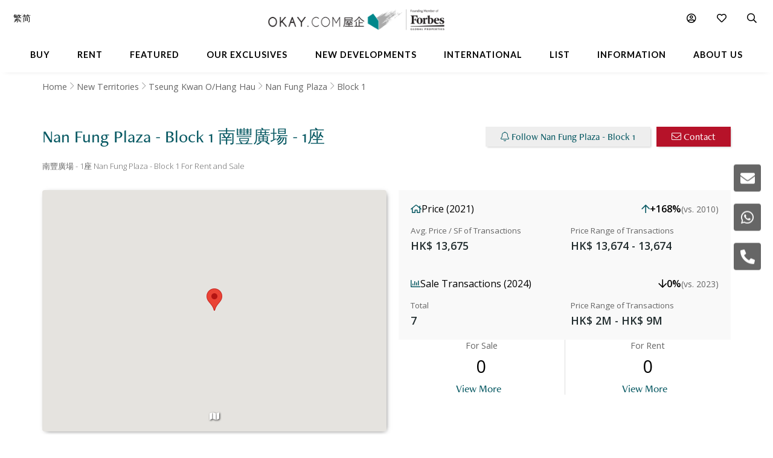

--- FILE ---
content_type: text/html
request_url: https://www.okay.com/en/block/nan-fung-plaza-block-1/4314
body_size: 62292
content:
<!DOCTYPE html>
<html lang="en">
  <head>
    <meta charset="UTF-8" />
    <meta name="viewport" content="width=device-width, initial-scale=1.0, maximum-scale=5.0" />
    <meta http-equiv="X-UA-Compatible" content="ie=edge" />
    <meta  name="og:title"  content="Nan Fung Plaza - Block 1 for Sale and Rent, Tseung Kwan O"  property="og:title"  />
    <meta  name="description"  content="Explore apartment properties in Nan Fung Plaza - Block 1 南豐廣場 - 1座, Tseung Kwan O for sale or rent neighbourhood and reviews"  property="description"  />
    <meta  name="og:description"  content="Explore apartment properties in Nan Fung Plaza - Block 1 南豐廣場 - 1座, Tseung Kwan O for sale or rent neighbourhood and reviews"  property="og:description"  />
    <meta  name="og:url"  content="https:&#x2F;&#x2F;www.okay.com&#x2F;en&#x2F;block&#x2F;nan-fung-plaza-block-1&#x2F;4314"  property="og:url"  />
    <meta  name="og:type"  content="Website"  property="og:type"  />
    <meta  property="place:location:latitude"  content="Nan Fung Plaza - Block 1:22.3147268"  />
    <meta  property="place:location:longitude"  content="Nan Fung Plaza - Block 1:114.2640324"  />
    <meta  property="og:street_address"  content="8 Pui Shing Road, Tseung Kwan O"  />
    <meta  property="og:locality"  content="Tseung Kwan O"  />
    <meta  property="og:postal_code"  content=""  />
    <meta  property="og:region"  content="New Territories"  />
    <meta  property="og:country_name"  content="Hong Kong"  />
    <meta  property="og:website"  content="https:&#x2F;&#x2F;www.okay.com&#x2F;block&#x2F;Nan-Fung-Plaza---Block-1&#x2F;4314"  />
    <link  rel="canonical"  href="https:&#x2F;&#x2F;www.okay.com&#x2F;en&#x2F;block&#x2F;nan-fung-plaza-block-1&#x2F;4314"  />
    <link  rel="alternate"  href="https:&#x2F;&#x2F;www.okay.com&#x2F;en&#x2F;block&#x2F;nan-fung-plaza-block-1&#x2F;4314"  hreflang="en"  />
    <link  rel="alternate"  href="https:&#x2F;&#x2F;www.okay.com&#x2F;zh-hk&#x2F;block&#x2F;南豐廣場-1座&#x2F;4314"  hreflang="zh-hant"  />
    <link  rel="alternate"  href="https:&#x2F;&#x2F;www.okay.com&#x2F;zh-cn&#x2F;block&#x2F;南豐廣場-1座&#x2F;4314"  hreflang="zh-hans"  />
    <link  rel="alternate"  href="https:&#x2F;&#x2F;www.okay.com&#x2F;en&#x2F;block&#x2F;nan-fung-plaza-block-1&#x2F;4314"  hreflang="x-default"  />
    <style data-styled="" data-styled-version="4.4.1"></style>
    <script src="/res/touchslider.js" async></script>
    <script src="/res/slider.js" async></script>
    <title>Nan Fung Plaza - Block 1 for Sale and Rent, Tseung Kwan O</title>
    <style>
      body, html { min-height: 100%; }
      #app { min-height: 100%; }
    </style>
    <meta name="theme-color" content="#085963" />
    <meta name="apple-mobile-web-app-status-bar-style" content="#085963" />
    <meta name="baidu-site-verification" content="iqzFoYyAdx" />
    <script>
      !(function(f, b, e, v, n, t, s) {
        if (f.fbq) return;
        n = f.fbq = function() {
          n.callMethod
            ? n.callMethod.apply(n, arguments)
            : n.queue.push(arguments);
        };
        if (!f._fbq) f._fbq = n;
        n.push = n;
        n.loaded = !0;
        n.version = '2.0';
        n.queue = [];
        t = b.createElement(e);
        t.async = !0;
        t.src = v;
        s = b.getElementsByTagName(e)[0];
        s.parentNode.insertBefore(t, s);
      })(
        window,
        document,
        'script',
        'https://connect.facebook.net/en_US/fbevents.js',
      );
      fbq('init', '407607559437097');
      fbq('track', 'PageView');
    </script>
    <script>
      (function(w, d, s, l, i) {
        w[l] = w[l] || [];
        w[l].push({ 'gtm.start': new Date().getTime(), event: 'gtm.js' });
        var f = d.getElementsByTagName(s)[0],
          j = d.createElement(s),
          dl = l != 'dataLayer' ? '&l=' + l : '';
        j.async = true;
        j.src = 'https://www.googletagmanager.com/gtm.js?id=' + i + dl;
        f.parentNode.insertBefore(j, f);
      })(window, document, 'script', 'dataLayer', 'GTM-M45M4DL');
    </script>
    <script type="text/javascript">
      setTimeout(function() {
        var a = document.createElement('script');
        var b = document.getElementsByTagName('script')[0];
        a.src =
          document.location.protocol +
          '//script.crazyegg.com/pages/scripts/0024/5404.js?' +
          Math.floor(new Date().getTime() / 3600000);
        a.async = true;
        a.type = 'text/javascript';
        b.parentNode.insertBefore(a, b);
      }, 1);
    </script>
    <script src="https://maps.googleapis.com/maps/api/js?libraries=geometry,places&key=AIzaSyChXm4_4dqRDQQnoyIEC4TcdJpImB-l3Qs"></script>
    <script src="/res/FaPin.js"></script>
    <script src="/res/FaTextLabel.js"></script>
    <script src="/res/FaMarker.js"></script>
    <script src="/res/PinOverlay.js"></script>

  </head>

  <body class="u-reset">
    <!-- Google Tag Manager (noscript) -->
    <noscript><iframe src="https://www.googletagmanager.com/ns.html?id=GTM-M45M4DL"
    height="0" width="0" style="display:none;visibility:hidden"></iframe></noscript>
    <!-- End Google Tag Manager (noscript) -->
    <link rel="stylesheet"  href="/res/building.min.css?v=EFB09B93888A95E35813FB35A0C143A8" media="screen" />

    <div id="app"><div id="publicpage" class=""><div class="c-loading "><div class="c-loading__balls"><div class="c-loading__ball-1"></div><div class="c-loading__ball-2"></div></div></div><div id="messagesection" class="c-notify u-hidden"><div class="c-notify__body"><div class="c-notify__text"></div></div><div class="c-notify__close"><span class="fal fa-times"></span></div></div><div class="l-arch__topmenu"><div class="l-mega"><div class="l-mega__top c-mega__top "><div class="c-mega__top-menu"><a><span class="fal fa-bars "></span><span class="fal fa-times"></span></a></div><div class="c-mega__top-logo"><a href="/en"><img id="okay-forbes-logo-550" alt="OKAY.COM | Founding member of Forbes Global Properties" src="/res/img/okay-logo-sm2.png"/></a></div><div class="c-mega__top-search"><a><span class="fal fa-search"></span></a></div></div><div class="l-mega__body"><div class="l-mega__container"><div class="l-mega-v2"><nav class="l-mega-v2__nav"><div class="l-mega-v2__navitem "><a href="/en/property-search/buy" class="navBtn"><span>Buy</span></a></div><div class="l-mega-v2__navitem "><a href="/en/property-search/rent" class="navBtn"><span>Rent</span></a></div><div class="l-mega-v2__navitem l-mega-v2__submenu"><div class="navBtn"><span>Featured</span></div><div class="c-mm-submenu " style="top:90%;left:0;transform:translateX(-15%)"><div class="c-mm-featured"><div class="c-mm-column"><div class="c-mm-header"><i class="far fa-map-marker-alt"></i><div>Popular Districts</div></div><div class="c-mm-grid"><a href="/en/district/mid-levels-west/17" class="c-mm-item"><span title="Mid-levels West">Mid-levels West</span></a><a href="/en/district/happy-valley/10" class="c-mm-item"><span title="Happy Valley">Happy Valley</span></a><a href="/en/district/pokfulam/19" class="c-mm-item"><span title="Pokfulam">Pokfulam</span></a><a href="/en/district/clearwater-bay/68" class="c-mm-item"><span title="Clearwater Bay">Clearwater Bay</span></a><a href="/en/district/wan-chai/37" class="c-mm-item"><span title="Wan Chai">Wan Chai</span></a><a href="/en/district/western-district/98" class="c-mm-item"><span title="Western District">Western District</span></a><a href="/en/district/sai-kung/77" class="c-mm-item"><span title="Sai Kung">Sai Kung</span></a><a href="/en/guides/discoverybayguide" class="c-mm-item"><span title="Discovery Bay">Discovery Bay</span></a><a href="/en/district/mid-levels-central/14" class="c-mm-item"><span title="Mid-levels Central">Mid-levels Central</span></a><a href="/en/district/sheung-wan/97" class="c-mm-item"><span title="Sheung Wan">Sheung Wan</span></a></div><a href="/en/guides/hong-kong-island" class="c-mm-view-all"><span>View All Districts</span><i class="far fa-arrow-right"></i></a></div><div class="c-mm-column"><div class="c-mm-header"><i class="fal fa-building"></i><div>Popular Buildings</div></div><div class="c-mm-grid"><a href="/en/estate/hong-kong-parkview/45" class="c-mm-item"><span title="Hong Kong Parkview">Hong Kong Parkview</span></a><a href="/en/estate/baguio-villa/44" class="c-mm-item"><span title="Baguio Villa">Baguio Villa</span></a><a href="/en/building/j-residence/1173" class="c-mm-item"><span title="J Residence">J Residence</span></a><a href="/en/building/mount-pavilia-block-9/8723" class="c-mm-item"><span title="Mount Pavilia">Mount Pavilia</span></a><a href="/en/estate/sorrento/162" class="c-mm-item"><span title="Sorrento">Sorrento</span></a><a href="/en/estate/fleur-pavilia/59" class="c-mm-item"><span title="Fleur Pavilia">Fleur Pavilia</span></a><a href="/en/phase/the-avenue-phase-2/19" class="c-mm-item"><span title="The Avenue - Phase 2">The Avenue - Phase 2</span></a><a href="/en/building/centrestage-block-2/142" class="c-mm-item"><span title="Centrestage">Centrestage</span></a><a href="/en/estate/the-belchers/41" class="c-mm-item"><span title="The Belcher&#x27;s">The Belcher&#x27;s</span></a><a href="/en/phase/residence-bel-air-phase-4-bel-air-on-the-peak/10" class="c-mm-item"><span title="Bel-Air On The Peak - Phase 4">Bel-Air On The Peak - Phase 4</span></a></div></div><div class="c-mm-column"><div class="c-mm-header"><i class="far fa-home"></i><div>Property Types</div></div><div class="c-mm-grid" style="grid-template-columns:repeat(2, fit-content(150px))"><a href="/en/property-search/buy/property-apartment" class="c-mm-item"><span title="Apartment">Apartment</span></a><a href="/en/property-search/buy/property-duplex" class="c-mm-item"><span title="Duplex">Duplex</span></a><a href="/en/property-search/buy/property-triplex" class="c-mm-item"><span title="Triplex">Triplex</span></a><a href="/en/property-search/buy/property-penthouse" class="c-mm-item"><span title="Penthouse">Penthouse</span></a><a href="/en/property-search/buy/property-house" class="c-mm-item"><span title="House">House</span></a><a href="/en/property-search/buy/property-studio" class="c-mm-item"><span title="Studio">Studio</span></a><a href="/en/property-search/buy/property-village house" class="c-mm-item"><span title="Village House">Village House</span></a></div></div></div></div></div><div class="l-mega-v2__navitem "><a href="/en/exclusives" class="navBtn"><span>Our Exclusives</span></a></div><div class="l-mega-v2__navitem "><a href="/en/firsthand-developments" class="navBtn"><span>New Developments</span></a></div><div class="l-mega-v2__navitem "><a href="/en/international/sudara-residences" class="navBtn"><span>International</span></a></div><div class="l-mega-v2__navitem "><a href="/en/list-property" class="navBtn"><span>List</span></a></div><div class="l-mega-v2__navitem l-mega-v2__submenu"><div class="navBtn"><span>Information</span></div><div class="c-mm-submenu " style="top:90%;right:0"><div class="c-mm-grid-section" style="grid-template-columns:4fr 1fr 1fr"><div class="c-mm-column"><div class="c-mm-header"><i class="fal fa-newspaper"></i><div>Latest Articles</div></div><div class="c-mm-list"><a href="/en/property-news/celebrating-excellence-our-agent-sonam-named-one-of-hong-kongs-most-notable-real-estate-agents-under/1262" class="c-mm-article__name"><span title="Celebrating Excellence: Our Agent Sonam Named One of Hong Kong&#x27;s Most Notable Real Estate Agents Under 40 in 2025">Celebrating Excellence: Our Agent Sonam Named One of Hong Kong&#x27;s Most Notable Real Estate Agents Under 40 in 2025</span></a><a href="/en/property-news/hong-kongs-4-legendary-peak-residential-streets-how-many-do-you-know/1256" class="c-mm-article__name"><span title="Hong Kong’s 4 Legendary Peak Residential Streets — How Many Do You Know?">Hong Kong’s 4 Legendary Peak Residential Streets — How Many Do You Know?</span></a><a href="/en/property-news/immobilier-à-hong-kong-des-prix-toujours-plus-vertigineux/1275" class="c-mm-article__name"><span title="Immobilier : à Hong Kong, des prix toujours plus vertigineux">Immobilier : à Hong Kong, des prix toujours plus vertigineux</span></a><a href="/en/property-news/luxury-22-million-hong-kong-home-bought-by-xpengs-brian-gu/1254" class="c-mm-article__name"><span title="Luxury $22 Million Hong Kong Home Bought by XPeng’s Brian Gu">Luxury $22 Million Hong Kong Home Bought by XPeng’s Brian Gu</span></a></div><a href="/en/property-news" class="c-mm-view-all"><span>View All Articles</span><i class="far fa-arrow-right"></i></a></div><div class="c-mm-column"><div class="c-mm-header"><i class="fal fa-file-alt"></i><div>Resources</div></div><div class="c-mm-list"><a href="/en/property-news" class="c-mm-item" style="max-width:200px"><span>News &amp; Insights</span></a><a href="/en/property-questions" class="c-mm-item" style="max-width:200px"><span>Ask An Agent</span></a><a href="/en/mortgagecalculator/monthlyrepayment" class="c-mm-item" style="max-width:200px"><span>Mortgage Calculator</span></a></div></div><div class="c-mm-column"><div class="c-mm-header"><i class="fal fa-books"></i><div>Guides</div></div><div class="c-mm-list"><a href="/en/property-guides" class="c-mm-item" style="max-width:200px"><span>Property Guides</span></a><a href="/en/guides/hong-kong-island" class="c-mm-item" style="max-width:200px"><span>Hong Kong District Guides</span></a><a href="/en/guides/living-in-hong-kong" class="c-mm-item" style="max-width:200px"><span>Useful Information</span></a></div></div></div></div></div><div class="l-mega-v2__navitem l-mega-v2__submenu"><div class="navBtn"><span>About Us</span></div><div class="c-mm-submenu " style="top:90%;right:0"><div class="c-mm-grid-section" style="grid-template-columns:repeat(2, 1fr)"><div class="c-mm-column"><div class="c-mm-header"><i class="fal fa-building"></i><div>Our Company</div></div><div class="c-mm-list"><a href="/en/about-us" class="c-mm-item"><span>Our Story</span></a><a href="/en/property-experts" class="c-mm-item"><span>Executive Team</span></a><a href="/en/about-us/in-the-press" class="c-mm-item"><span>In The Press</span></a><a href="/en/communication/enquiry" class="c-mm-item"><span>Contact Us</span></a></div></div><div class="c-mm-column"><div class="c-mm-header"><i class="far fa-users"></i><div>Agents</div></div><div class="c-mm-list"><a href="/en/property-agent-team" class="c-mm-item"><span>Find An Agent</span></a><a href="https://careers.okay.com" target="_blank" class="c-mm-item"><span>Join As An Agent</span></a><a href="/en/about-us/testimonials" class="c-mm-item"><span>Testimonials</span></a></div></div></div></div></div></nav></div><div class="l-mega__logo"><div class="c-mega__logo"><a href="/en"><img id="okay-forbes-logo" alt="OKAY.COM | Founding member of Forbes Global Properties" src="/res/img/okay-logo-fgp.png"/></a></div></div><div class="l-mega__settings"><nav class="c-mega"><ul class="c-mega__settings"><li class="c-mega__account c-mega__li"><a><span class="far fa-user-circle "></span><span class="c-mega__text">My Account</span></a><ul><li><a>Sign In</a></li><li><a href="/en/account/register">Create Account</a></li></ul></li><li class="c-mega__favorite c-mega__li"><a><span class="far fa-heart"></span><span class="c-mega__text">Favorite</span></a><ul><li><a href="/en/profile/savedproperties">Saved Properties</a></li><li><a href="/en/profile/savedsearch">Saved Searches</a></li><li><a href="/en/profile/recentlyviewed">Recently Viewed</a></li></ul></li></ul></nav></div><div class="l-mega__langs"><div class="l-mega__langs__list"><div class="l-mega__langs__item">繁</div><div class="l-mega__langs__divider"></div><div class="l-mega__langs__item">简</div></div></div><div class="l-mega__search c-mega c-mega__search"><a><span class="far fa-search"></span></a></div></div></div><div class="l-mega__search-popup"><div class="c-searchpop"><div class="c-searchpop__body"><a class="c-searchpop__close"><span class="fal fa-times"></span></a><div class="c-searchpop__types"><a class="c-searchpop__type c-searchpop__type--active">Buy</a><a class="c-searchpop__type">Rent</a></div><div class="c-searchpop__input"><input type="search" id="megasearch-input" placeholder="Enter Keyword / District / Building / Address" value=""/><button class="far fa-search"></button></div><div class="c-searchpop__suggestions"></div></div><div class="c-searchpop__fullscreen-loading"><span class="fal fa-spin fa-spinner"></span></div></div></div></div></div><div class="c-mega__side"><a class="c-mega__side-item"><span id="sideMenuEnquiryForm" class="fas fa-envelope"></span></a><a class="c-mega__side-item"><span id="sideMenuWhatsapp" class="fab fa-whatsapp"></span></a><a class="c-mega__side-item"><span id="sideMenuCall" class="fas fa-phone-alt"></span></a></div><div id="place"><div id="stickymenu" class="c-sticky-menu"><div id="stickytopbar" class="c-sticky-menu--sticky c-sticky-menu--lite"><div class="c-sticky-menu__container"><div class="l-container l-container--lr l-container--compact"><div class="l-container__main c-sticky-menu__group"><div class="c-sticky-menu__group-main"><a id="prop-sticky-name" class="c-sticky-menu__item c-sticky-menu__item--title c-sticky-menu__link c-sticky-menu__link--nounder" href="#">Nan Fung Plaza - Block 1<!-- --> <!-- -->南豐廣場 - 1座</a></div></div><div class="l-container__side c-sticky-menu__group"><div class="c-sticky-menu__group-side"><a id="prop-chart-btn-sm" class="c-sticky-menu__item c-sticky-menu__item--secondary"><span class="c-sticky-menu__link">Chart</span></a><div class="c-sticky-menu__item c-sticky-menu__item--primary"><a id="prop-follow-btn-sm" class="c-sticky-menu__link">Follow</a><a id="prop-contact-btn-sm" class="u-mobile-hidden c-sticky-menu__link c-sticky-menu__link--primary">Contact</a></div></div></div></div></div></div><div class="l-building__breadcrumb"><div class="l-container l-container--lr  u-mobile-hidden l-pad-top l-pad--1half t--darker"><ul class="c-breadcrumb__items"><li class="c-breadcrumb__item"><a href="/">Home</a></li><li class="c-breadcrumb__item"><a href="/en/guides/new-territories">New Territories</a></li><li class="c-breadcrumb__item"><a href="/en/district/tseung-kwan-ohang-hau/73">Tseung Kwan O/Hang Hau</a></li><li class="c-breadcrumb__item"><a href="/en/building/nan-fung-plaza/1650">Nan Fung Plaza</a></li><li class="c-breadcrumb__item"><span>Block 1</span></li></ul></div></div><div class="l-building__head"><div class="l-building__header"><div class="l-building__title"><h1 style="display:inline-block" class="c-building__name">Nan Fung Plaza - Block 1 南豐廣場 - 1座</h1></div><div class="l-building__actions"><button id="prop-follow-btn" class="o-btn c-building__action"><span class="fal fa-bell"></span> <!-- -->Follow Nan Fung Plaza - Block 1</button><button class="c-building__action o-btn o-btn--cta"><span class="fal fa-envelope"></span> <!-- -->Contact</button></div></div><div class="l-building__caption"><div class="c-building__caption"><h2>南豐廣場 - 1座 Nan Fung Plaza - Block 1 For Rent and Sale</h2></div></div><div class="l-building__body"><div class="l-building__img"><div class="c-place__img"><div id="blockTopGallery" class="c-propslider__slides"><div class="c-propslider__slide"></div></div><div class="c-place__dots"><div class="c-place__dot null"><span class="fal fa-map"></span></div></div></div></div><div class="l-building__info"><div class="stats"><div class="stats-card"><div class="stats-card__header"><div class="stats-card__title"><i class="far fa-home"></i><span>Price (2021)</span></div><div class="stats-card__change stats-card__change--desktop"><i class="far fa-arrow-up increase"></i><span>+168%</span><span class="stats-card__compare-to"> (vs. 2010)</span></div></div><div class="stats-card__content"><div class="stats-card__price"><div class="stats-card__label">Avg. Price / SF of Transactions</div><div class="stats-card__value">HK$ 13,675</div></div><div class="stats-card__change stats-card__change--mobile"><div class="stats-card__label">Change (vs. 2010)</div><div class="stats-card__value"><i class="far fa-arrow-up increase"></i><span>+168%</span></div></div><div class="stats-card__range"><div class="stats-card__label">Price Range of Transactions</div><div class="stats-card__value">HK$ 13,674 -  13,674</div></div></div></div><div class="stats-card"><div class="stats-card__header"><div class="stats-card__title"><i class="far fa-chart-bar"></i><span>Sale Transactions (2024)</span></div><div class="stats-card__change stats-card__change--desktop"><i class="far fa-arrow-down decrease"></i><span>0%</span><span class="stats-card__compare-to"> (vs. 2023)</span></div></div><div class="stats-card__content"><div class="stats-card__price"><div class="stats-card__label">Total</div><div class="stats-card__value">7</div></div><div class="stats-card__change stats-card__change--mobile"><div class="stats-card__label">Change (vs. 2023)</div><div class="stats-card__value"><i class="far fa-arrow-down decrease"></i><span>0%</span></div></div><div class="stats-card__range"><div class="stats-card__label">Price Range of Transactions</div><div class="stats-card__value">HK$ 2M - HK$ 9M</div></div></div></div></div><div class="building-count"><div class="building-count__cell"><div class="building-count__title">For Sale</div><div class="building-count__value">0</div><div class="building-count__action"><a class="o-btn o-btn--flat" href="/en/property-search/buy/1">View More</a></div></div><div class="building-count__cell"><div class="building-count__title">For Rent</div><div class="building-count__value">0</div><div class="building-count__action"><a class="o-btn o-btn--flat" href="/en/property-search/rent/1">View More</a></div></div></div></div></div><div class="l-building-info"><div class="l-building-about"><div class="l-building-about__content"></div></div><div class="l-building-facts"><h2 class="l-building-facts__title">Building Information</h2><div class="l-building-facts__list"><div class="l-building-facts__item"><div class="l-building-facts__item-label">Age</div><div class="l-building-facts__item-value">27<!-- --> <!-- -->Years</div></div><div class="l-building-facts__item"><div class="l-building-facts__item-label">Size Range - Net</div><div class="l-building-facts__item-value">419 - 781<!-- --> <!-- -->SF</div></div><div class="l-building-facts__item"><div class="l-building-facts__item-label">Total Blocks</div><div class="l-building-facts__item-value">5<!-- --> <!-- -->Blocks</div></div><div class="l-building-facts__item"><div class="l-building-facts__item-label">Type</div><div class="l-building-facts__item-value">High Rise Building</div></div><div class="l-building-facts__item"><div class="l-building-facts__item-label">Total Units</div><div class="l-building-facts__item-value">1,614<!-- --> <!-- -->Units</div></div><div class="l-building-facts__item"><div class="l-building-facts__item-label">Floors Per Block</div><div class="l-building-facts__item-value">39 - 43<!-- --> <!-- -->Floors</div></div><div class="l-building-facts__item"><div class="l-building-facts__item-label">No. of Units Per Floor</div><div class="l-building-facts__item-value">8<!-- --> <!-- -->Units</div></div></div></div></div><div class="l-building-facilities"></div></div><div class=""><div style="background-color:#f9f9f9"><div class="l-container l-container--lr"><div class="l-container__main"><div><div id="place-list-both"><div class="c-jumbo c-jumbo__column c-jumbo--lift" style="margin-top:20px"><div class="c-jumbo__img"><img src="/res/img/404.jpg"/></div><div class="c-jumbo__main"><div class="c-jumbo__header"><div class="c-jumbo__header-main"><div class="c-jumbo__title">No Available Listings</div><div class="c-jumbo__caption">Unfortunately we don&#x27;t have any available property for this place.</div></div></div><div class="c-jumbo__body"><div class="c-jumbo__content"><div class="c-jumbo__content-row">Follow this place and we will notify you the moment we get anything.</div></div><div class="c-jumbo__actions"><a href="/en/property-search/map/rent/tseung-kwan-ohang-hau/loc-22.31809~114.265503/zm-16/em-1000" class="o-btn u-upper o-btn--primary"><span class="fal fa-search"></span> <!-- -->For Rent in Tseung Kwan O</a><a href="/en/property-search/map/buy/tseung-kwan-ohang-hau/loc-22.31809~114.265503/zm-16/em-1000" class="o-btn u-upper o-btn--primary"><span class="fal fa-search"></span> <!-- -->For Sale in Tseung Kwan O</a></div></div></div></div></div></div></div></div></div><div id="place-chart" class="l-pad-top--4" style="display:block"><div class="l-container l-container--lr"><div class="l-container__main"><h2 class="c-building__place-head">Nan Fung Plaza - Block 1 - Trends</h2><div class="c-estate__groups"><div class="c-trends__types"><div class="c-trends__type-selection-dropdown"><div class="c-trends__type-selection-selector c-trends__type-selection-selector--type"><div class="c-trends__dropdown-wrap"><div class="c-trends__dropdown-label">Avg. Price / SF</div><span class="fal fa-chevron-down"></span></div></div><div class="c-trends__type-selection-selector c-trends__type-selection-selector--duration"><div class="c-trends__dropdown-wrap"><div class="c-trends__dropdown-label">All</div><span class="fal fa-chevron-down"></span></div></div></div><div class="c-trends__type-selection-links"><a class="c-trends__type c-trends__type--active">Avg. Price / SF</a><a class="c-trends__type ">Transaction Activity</a></div></div><div class="c-trends__chart"><div class="c-trends__toggles"><div class="c-trends__time"><div class="c-trends__durations"><a class="c-trends__duration   ">1Y</a><a class="c-trends__duration   ">3Y</a><a class="c-trends__duration   ">5Y</a><a class="c-trends__duration   ">10Y</a><a class="c-trends__duration  c-trends__duration--active ">All</a><a class="c-trends__duration   u-hidden">Custom</a></div><div class="c-trends__custom"><div class="c-trends__custom-text">From</div><div class="c-trends__custom-input"><input type="date" min="2006-01-01" value="2006-01-01"/></div><div class="c-trends__custom-text">To</div><div class="c-trends__custom-input"><input type="date" min="2006-01-02" max="2026-12-31" value="2026-01-26"/></div></div></div><div class="c-trends__label-group"><div class="c-trends__labels"><a class="c-trends__label"><span class="c-trends__label-bar" style="background-color:#81C3BD"></span><span style="color:#000;width:auto">No. of Transactions</span></a></div></div></div><div class="c-trends__empty"><span class="fal fa-spin fa-spinner"></span></div></div></div></div></div></div><div id="place-transactions" class="l-pad-top--4" style="display:block"><div class="l-container l-container--lr"><div class="l-container__main"><h2 class="c-building__place-head">Nan Fung Plaza - Block 1 - Transaction History</h2><div class="l-pad"><table class="c-estate__history"><thead><tr class="c-estate__history-tr c-estate__history-tr--head "><th class="c-estate__history-td c-estate__history-td--head">Date</th><th class="c-estate__history-td c-estate__history-td--head">Floor</th><th class="c-estate__history-td c-estate__history-td--head">Unit</th><th class="c-estate__history-td c-estate__history-td--head">Price</th><th class="c-estate__history-td c-estate__history-td--head">Last Reg. Date</th><th class="c-estate__history-td c-estate__history-td--head">Last Reg. Change</th><th class="c-estate__history-td c-estate__history-td--head">Annualized Return</th><th class="c-estate__history-td c-estate__history-td--head">Size</th><th class="c-estate__history-td c-estate__history-td--head">$/SF</th></tr></thead><tbody><tr class="c-estate__history-tr "><td class="c-estate__history-td"><a href="/en/property/transaction/568660">23/12/2024</a></td><td class="c-estate__history-td">18</td><td class="c-estate__history-td">B</td><td class="c-estate__history-td c-estate__history-td--price">HK$ 8.66M</td><td class="c-estate__history-td">-</td><td class="c-estate__history-td"><div class="">-</div></td><td class="c-estate__history-td"><div class="">-</div></td><td class="c-estate__history-td">-</td><td class="c-estate__history-td"></td></tr><tr class="c-estate__history-tr "><td class="c-estate__history-td"><a href="/en/property/transaction/568130">10/12/2024</a></td><td class="c-estate__history-td">10</td><td class="c-estate__history-td">B</td><td class="c-estate__history-td c-estate__history-td--price">HK$ 8.03M</td><td class="c-estate__history-td">-</td><td class="c-estate__history-td"><div class="">-</div></td><td class="c-estate__history-td"><div class="">-</div></td><td class="c-estate__history-td">-</td><td class="c-estate__history-td"></td></tr><tr class="c-estate__history-tr "><td class="c-estate__history-td"><a href="/en/property/transaction/566305">05/11/2024</a></td><td class="c-estate__history-td">45</td><td class="c-estate__history-td">C</td><td class="c-estate__history-td c-estate__history-td--price">HK$ 7.8M</td><td class="c-estate__history-td">12/06/2008</td><td class="c-estate__history-td"><div class="c-estate__history-td--win"><span class="fas fa-caret-up"></span> <span>137.8<!-- -->%</span></div></td><td class="c-estate__history-td"><div class="c-estate__history-td--win"><span class="fas fa-caret-up"></span> <span>5.42<!-- -->%</span></div></td><td class="c-estate__history-td">-</td><td class="c-estate__history-td"></td></tr><tr class="c-estate__history-tr "><td class="c-estate__history-td"><a href="/en/property/transaction/564697">26/09/2024</a></td><td class="c-estate__history-td">20</td><td class="c-estate__history-td">F</td><td class="c-estate__history-td c-estate__history-td--price">HK$ 2.9M</td><td class="c-estate__history-td">31/12/2009</td><td class="c-estate__history-td"><div class="c-estate__history-td--win"><span class="fas fa-caret-up"></span> <span>28.32<!-- -->%</span></div></td><td class="c-estate__history-td"><div class="c-estate__history-td--win"><span class="fas fa-caret-up"></span> <span>1.71<!-- -->%</span></div></td><td class="c-estate__history-td">-</td><td class="c-estate__history-td"></td></tr><tr class="c-estate__history-tr "><td class="c-estate__history-td"><a href="/en/property/transaction/559748">14/05/2024</a></td><td class="c-estate__history-td">8</td><td class="c-estate__history-td">C</td><td class="c-estate__history-td c-estate__history-td--price">HK$ 6.698M</td><td class="c-estate__history-td">-</td><td class="c-estate__history-td"><div class="">-</div></td><td class="c-estate__history-td"><div class="">-</div></td><td class="c-estate__history-td">-</td><td class="c-estate__history-td"></td></tr><tr class="c-estate__history-tr "><td class="c-estate__history-td"><a href="/en/property/transaction/558603">23/04/2024</a></td><td class="c-estate__history-td">28</td><td class="c-estate__history-td">G</td><td class="c-estate__history-td c-estate__history-td--price">HK$ 9.998M</td><td class="c-estate__history-td">-</td><td class="c-estate__history-td"><div class="">-</div></td><td class="c-estate__history-td"><div class="">-</div></td><td class="c-estate__history-td">-</td><td class="c-estate__history-td"></td></tr><tr class="c-estate__history-tr "><td class="c-estate__history-td"><a href="/en/property/transaction/554611">16/01/2024</a></td><td class="c-estate__history-td">5</td><td class="c-estate__history-td">H</td><td class="c-estate__history-td c-estate__history-td--price">HK$ 2.5M</td><td class="c-estate__history-td">-</td><td class="c-estate__history-td"><div class="">-</div></td><td class="c-estate__history-td"><div class="">-</div></td><td class="c-estate__history-td">-</td><td class="c-estate__history-td"></td></tr><tr class="c-estate__history-tr "><td class="c-estate__history-td"><a href="/en/property/transaction/550686">28/08/2023</a></td><td class="c-estate__history-td">2</td><td class="c-estate__history-td">C</td><td class="c-estate__history-td c-estate__history-td--price">HK$ 6M</td><td class="c-estate__history-td">28/03/2006</td><td class="c-estate__history-td"><div class="c-estate__history-td--win"><span class="fas fa-caret-up"></span> <span>169.06<!-- -->%</span></div></td><td class="c-estate__history-td"><div class="c-estate__history-td--win"><span class="fas fa-caret-up"></span> <span>5.84<!-- -->%</span></div></td><td class="c-estate__history-td">-</td><td class="c-estate__history-td"></td></tr><tr class="c-estate__history-tr "><td class="c-estate__history-td"><a href="/en/property/transaction/544614">12/04/2023</a></td><td class="c-estate__history-td">13</td><td class="c-estate__history-td">F</td><td class="c-estate__history-td c-estate__history-td--price">HK$ 6.528M</td><td class="c-estate__history-td">06/12/2007</td><td class="c-estate__history-td"><div class="c-estate__history-td--win"><span class="fas fa-caret-up"></span> <span>229.7<!-- -->%</span></div></td><td class="c-estate__history-td"><div class="c-estate__history-td--win"><span class="fas fa-caret-up"></span> <span>8.08<!-- -->%</span></div></td><td class="c-estate__history-td">-</td><td class="c-estate__history-td"></td></tr><tr class="c-estate__history-tr "><td class="c-estate__history-td"><a href="/en/property/transaction/544111">31/03/2023</a></td><td class="c-estate__history-td">20</td><td class="c-estate__history-td">B</td><td class="c-estate__history-td c-estate__history-td--price">HK$ 9M</td><td class="c-estate__history-td">06/05/2008</td><td class="c-estate__history-td"><div class="c-estate__history-td--win"><span class="fas fa-caret-up"></span> <span>105.48<!-- -->%</span></div></td><td class="c-estate__history-td"><div class="c-estate__history-td--win"><span class="fas fa-caret-up"></span> <span>4.95<!-- -->%</span></div></td><td class="c-estate__history-td">-</td><td class="c-estate__history-td"></td></tr></tbody></table></div><div class="c-pagination u-text-center"><div class="c-pagination__items"><span class="c-pagination__item c-pagination__item--current">1</span><div class="c-pagination__item"><span>2</span></div><div class="c-pagination__item"><span>3</span></div><span class="c-pagination__item">...</span><div class="c-pagination__item"><span>27</span></div></div><div class="c-pagination__item"><span>Next</span></div></div></div></div></div><div class="u-nofav"><div class="l-pad-top--4"><div class="l-container l-container--lr"><div class="l-container__main"><h2 class="c-building__place-head">Nan Fung Plaza - Block 1 - Neighbourhood Properties</h2></div></div><div class="l-container l-container--lr c-place__similar"><div class="c-result  l-container__main" custom-sliderinit="0"><div class="c-propertyrow"><div id="similar-group" class="c-propertyrow__group"><div class="c-propertyrow__item"><div class="c-result__item"><div class="c-result__item-body"><div class="c-result__pic"><div class="c-slider"><div class="c-slider__control c-slider__control--next"><span class="fal fa-chevron-right"></span></div><div class="c-slider__control c-slider__control--prev"><span class="fal fa-chevron-left"></span></div><div class="c-slider__touchable"><div class="c-slider__flim"><div class="c-slider__cell c-slider__cell--img"><img custom-img="https://images.okay.com/property/wp406_229/lohas-park-phase-1-the-capitol-block-5-tseung-kwan-ohang-hau-for-rent-and-sale-246660_639004467754894778.webp" alt="Subject To Offer 519SF Lohas Park - Phase 1 The Capitol - Block 5 For Sale"/></div><div class="c-slider__cell c-slider__cell--img"><img custom-img="https://images.okay.com/property/wp406_229/lohas-park-phase-1-the-capitol-block-5-tseung-kwan-ohang-hau-for-rent-and-sale-246660_639004467722243660.webp" alt="Subject To Offer 519SF Lohas Park - Phase 1 The Capitol - Block 5 For Sale"/></div><div class="c-slider__cell c-slider__cell--img"><img custom-img="https://images.okay.com/property/wp406_229/lohas-park-phase-1-the-capitol-block-5-tseung-kwan-ohang-hau-for-rent-and-sale-246660_639004467693393594.webp" alt="Subject To Offer 519SF Lohas Park - Phase 1 The Capitol - Block 5 For Sale"/></div><div class="c-slider__cell c-slider__cell--img"><img custom-img="https://images.okay.com/property/wp406_229/lohas-park-phase-1-the-capitol-block-5-tseung-kwan-ohang-hau-for-rent-and-sale-246660_639004485636279718.webp" alt="Subject To Offer 519SF Lohas Park - Phase 1 The Capitol - Block 5 For Sale"/></div><div class="c-slider__cell c-slider__cell--img"><img custom-img="https://images.okay.com/property/wp406_229/lohas-park-phase-1-the-capitol-block-5-tseung-kwan-ohang-hau-for-rent-and-sale-246660_639004483758355824.webp" alt="Subject To Offer 519SF Lohas Park - Phase 1 The Capitol - Block 5 For Sale"/></div><div class="c-slider__cell c-slider__cell--img"><img custom-img="https://images.okay.com/property/wp406_229/lohas-park-phase-1-the-capitol-block-5-tseung-kwan-ohang-hau-for-rent-and-sale-246660_639004483708304892.webp" alt="Subject To Offer 519SF Lohas Park - Phase 1 The Capitol - Block 5 For Sale"/></div><div class="c-slider__cell c-slider__cell--img"><img custom-img="https://images.okay.com/property/wp406_229/lohas-park-phase-1-the-capitol-block-5-tseung-kwan-ohang-hau-for-rent-and-sale-246660_639004483733755402.webp" alt="Subject To Offer 519SF Lohas Park - Phase 1 The Capitol - Block 5 For Sale"/></div><div class="c-slider__cell c-slider__cell--img"><img custom-img="https://images.okay.com/property/wp406_229/lohas-park-phase-1-the-capitol-block-5-tseung-kwan-ohang-hau-for-rent-and-sale-246660_639004485940531963.webp" alt="Subject To Offer 519SF Lohas Park - Phase 1 The Capitol - Block 5 For Sale"/></div><div class="c-slider__cell c-slider__cell--img"><img custom-img="https://images.okay.com/property/wp406_229/lohas-park-phase-1-the-capitol-block-5-tseung-kwan-ohang-hau-for-rent-and-sale-246660_639004483777156114.webp" alt="Subject To Offer 519SF Lohas Park - Phase 1 The Capitol - Block 5 For Sale"/></div><div class="c-slider__cell c-slider__cell--img"><img custom-img="https://images.okay.com/property/wp406_229/lohas-park-phase-1-the-capitol-block-5-tseung-kwan-ohang-hau-for-rent-and-sale-246660_639004485616929305.webp" alt="Subject To Offer 519SF Lohas Park - Phase 1 The Capitol - Block 5 For Sale"/></div><div class="c-slider__cell c-slider__cell--img"><img custom-img="https://images.okay.com/property/wp406_229/lohas-park-phase-1-the-capitol-block-5-tseung-kwan-ohang-hau-for-rent-and-sale-246660_639004485654379975.webp" alt="Subject To Offer 519SF Lohas Park - Phase 1 The Capitol - Block 5 For Sale"/></div><div class="c-slider__cell c-slider__cell--img"><img custom-img="https://images.okay.com/property/wp406_229/lohas-park-phase-1-the-capitol-block-5-tseung-kwan-ohang-hau-for-rent-and-sale-246660_639004486234972105.webp" alt="Subject To Offer 519SF Lohas Park - Phase 1 The Capitol - Block 5 For Sale"/></div><div class="c-slider__cell c-slider__cell--img"><img custom-img="https://images.okay.com/property/wp406_229/lohas-park-phase-1-the-capitol-block-5-tseung-kwan-ohang-hau-for-rent-and-sale-246660_639004486258272631.webp" alt="Subject To Offer 519SF Lohas Park - Phase 1 The Capitol - Block 5 For Sale"/></div><div class="c-slider__cell c-slider__cell--img"><img custom-img="https://images.okay.com/property/wp406_229/lohas-park-phase-1-the-capitol-block-5-tseung-kwan-ohang-hau-for-rent-and-sale-246660_639004490861963284.webp" alt="Subject To Offer 519SF Lohas Park - Phase 1 The Capitol - Block 5 For Sale"/></div></div></div></div></div><div class="c-result__body"><div class="c-result__info"><div class="c-result__main"><div class="c-result__cols"><div class="c-result__col c-result__col--left"><div class="c-result__row"><a href="/en/property/lohas-park-phase-1-the-capitol-block-5/246660?purpose=all" target="_blank" class="c-result__building" style="cursor:pointer">Lohas Park - Phase 1 The Capitol - Block 5</a></div><div class="c-result__row"><div class="c-result__address">1 Lohas Park Road</div></div><div class="c-result__row"><div class="c-result__address">Tseung Kwan O/Hang Hau</div></div></div><div class="c-result__col c-result__col--right"><div class="c-result__row"><div class="c-result__col"><div class="c-result__current-wrapper tid-salePrice"><div class="c-result__current-text">HK$5.88M</div></div></div></div><div class="c-result__row"></div></div></div></div><div class="c-result__meta"><div class="c-result__meta-group"><div class="c-result__amenities"><div class="c-result__amenity"><div class="c-result__amenity-value"><span class="c-result__amenity-value--bold">519</span><span class="c-result__amenity-value--caption">SF<!-- --> (<!-- -->S<!-- -->)</span></div></div><div class="c-result__amenity"><div class="c-result__amenity-value"><span class="c-result__amenity-value--bold">2</span><span class="c-result__amenity-value--caption">BD</span></div></div><div class="c-result__amenity"><div class="c-result__amenity-value"><span class="c-result__amenity-value--bold">1</span><span class="c-result__amenity-value--caption">BA</span></div></div></div></div><div class="c-result__actions"><div class="c-result__action-group"><div class="c-result__action-cell c-result__fav"><button id="result-item-fav-246660" class="c-result__action-btn"><span style="pointer-events:none" class="fal fa-heart"></span></button></div><div class="c-result__action-cell" style="display:block"><button id="result-item-enquire-246660" class="c-result__action-btn"><span class="fal fa-envelope"></span><span class="c-result__action-text">Contact</span></button></div></div></div></div><div class="c-result__foot"><div class="c-result__update">Updated<!-- -->:<!-- --> <!-- -->08.01.2026</div></div></div></div></div></div></div><div class="c-propertyrow__item"><div class="c-result__item"><div class="c-result__item-body"><div class="c-result__pic"><div class="c-slider"><div class="c-slider__control c-slider__control--next"><span class="fal fa-chevron-right"></span></div><div class="c-slider__control c-slider__control--prev"><span class="fal fa-chevron-left"></span></div><div class="c-slider__touchable"><div class="c-slider__flim"><div class="c-slider__cell c-slider__cell--img"><img custom-img="https://images.okay.com/property/wp406_229/residence-oasis-block-3-tseung-kwan-ohang-hau-for-rent-and-sale-803304_639033002241084660.webp" alt="Subject To Offer 567SF Residence Oasis - Block 3 For Sale"/></div><div class="c-slider__cell c-slider__cell--img"><img custom-img="https://images.okay.com/property/wp406_229/residence-oasis-block-3-tseung-kwan-ohang-hau-for-rent-and-sale-803304_639033002216383457.webp" alt="Subject To Offer 567SF Residence Oasis - Block 3 For Sale"/></div><div class="c-slider__cell c-slider__cell--img"><img custom-img="https://images.okay.com/property/wp406_229/residence-oasis-block-3-tseung-kwan-ohang-hau-for-rent-and-sale-803304_639033002196378996.webp" alt="Subject To Offer 567SF Residence Oasis - Block 3 For Sale"/></div><div class="c-slider__cell c-slider__cell--img"><img custom-img="https://images.okay.com/property/wp406_229/residence-oasis-block-3-tseung-kwan-ohang-hau-for-rent-and-sale-803304_639033002071826683.webp" alt="Subject To Offer 567SF Residence Oasis - Block 3 For Sale"/></div><div class="c-slider__cell c-slider__cell--img"><img custom-img="https://images.okay.com/property/wp406_229/residence-oasis-block-3-tseung-kwan-ohang-hau-for-rent-and-sale-803304_639033002168028446.webp" alt="Subject To Offer 567SF Residence Oasis - Block 3 For Sale"/></div><div class="c-slider__cell c-slider__cell--img"><img custom-img="https://images.okay.com/property/wp406_229/residence-oasis-block-3-tseung-kwan-ohang-hau-for-rent-and-sale-803304_639033002047076195.webp" alt="Subject To Offer 567SF Residence Oasis - Block 3 For Sale"/></div><div class="c-slider__cell c-slider__cell--img"><img custom-img="https://images.okay.com/property/wp406_229/residence-oasis-block-3-tseung-kwan-ohang-hau-for-rent-and-sale-803304_639033002093677099.webp" alt="Subject To Offer 567SF Residence Oasis - Block 3 For Sale"/></div><div class="c-slider__cell c-slider__cell--img"><img custom-img="https://images.okay.com/property/wp406_229/residence-oasis-block-3-tseung-kwan-ohang-hau-for-rent-and-sale-803304_639033001960524773.webp" alt="Subject To Offer 567SF Residence Oasis - Block 3 For Sale"/></div><div class="c-slider__cell c-slider__cell--img"><img custom-img="https://images.okay.com/property/wp406_229/residence-oasis-block-3-tseung-kwan-ohang-hau-for-rent-and-sale-803304_639033001991375200.webp" alt="Subject To Offer 567SF Residence Oasis - Block 3 For Sale"/></div><div class="c-slider__cell c-slider__cell--img"><img custom-img="https://images.okay.com/property/wp406_229/residence-oasis-block-3-tseung-kwan-ohang-hau-for-rent-and-sale-803304_639033002116678261.webp" alt="Subject To Offer 567SF Residence Oasis - Block 3 For Sale"/></div><div class="c-slider__cell c-slider__cell--img"><img custom-img="https://images.okay.com/property/wp406_229/residence-oasis-block-3-tseung-kwan-ohang-hau-for-rent-and-sale-803304_639033002145528151.webp" alt="Subject To Offer 567SF Residence Oasis - Block 3 For Sale"/></div></div></div></div></div><div class="c-result__body"><div class="c-result__info"><div class="c-result__main"><div class="c-result__cols"><div class="c-result__col c-result__col--left"><div class="c-result__row"><a href="/en/property/residence-oasis-block-3/803304?purpose=all" target="_blank" class="c-result__building" style="cursor:pointer">Residence Oasis - Block 3</a></div><div class="c-result__row"><div class="c-result__address">15 Pui Shing Road</div></div><div class="c-result__row"><div class="c-result__address">Tseung Kwan O/Hang Hau</div></div></div><div class="c-result__col c-result__col--right"><div class="c-result__row"><div class="c-result__col"><div class="c-result__current-wrapper tid-salePrice"><div class="c-result__current-text">HK$8.8M</div></div></div></div><div class="c-result__row"></div></div></div></div><div class="c-result__meta"><div class="c-result__meta-group"><div class="c-result__amenities"><div class="c-result__amenity"><div class="c-result__amenity-value"><span class="c-result__amenity-value--bold">567</span><span class="c-result__amenity-value--caption">SF<!-- --> (<!-- -->S<!-- -->)</span></div></div><div class="c-result__amenity"><div class="c-result__amenity-value"><span class="c-result__amenity-value--bold">2</span><span class="c-result__amenity-value--caption">BD</span></div></div><div class="c-result__amenity"><div class="c-result__amenity-value"><span class="c-result__amenity-value--bold">1</span><span class="c-result__amenity-value--caption">BA</span></div></div></div></div><div class="c-result__actions"><div class="c-result__action-group"><div class="c-result__action-cell c-result__fav"><button id="result-item-fav-803304" class="c-result__action-btn"><span style="pointer-events:none" class="fal fa-heart"></span></button></div><div class="c-result__action-cell" style="display:block"><button id="result-item-enquire-803304" class="c-result__action-btn"><span class="fal fa-envelope"></span><span class="c-result__action-text">Contact</span></button></div></div></div></div><div class="c-result__foot"><div class="c-result__update">Updated<!-- -->:<!-- --> <!-- -->06.01.2026</div></div></div></div></div></div></div></div></div><div class="c-propertyrow__controls"><div class="c-propertyrow__control-offset"><div class="c-propertyrow__btn c-propertyrow__btn--prev"></div><div class="c-propertyrow__btn c-propertyrow__btn--next"></div></div></div></div></div></div></div><div class="c-contact" style="margin-top:40px"><div class="c-contact__bg" style="background-image:url(https://images.okay.com/website/common/images/agents.webp)"></div><div class="c-contact__container"><h2 class="c-contact__head"><span style="display:inline-block">Tight on time?</span>&nbsp;<span>Let us do the searching for you!</span></h2><div class="c-contact__action"><a style="cursor:pointer" class="c-contact__btn">Contact Us</a></div></div></div><div class="l-pad--2 l-pad-top--4"><div class="c-testimonials"><div class="c-testimonials__items"><div class="c-testimonials__item"><div class="c-testimonials__avator"><img data-src="https://images.okay.com/AgentThumbnail/Source/ning_song_584_638638961956646982_thumb.jpg" alt="Ning Song"/></div><div class="c-testimonials__name">Ning Song</div><div class="c-testimonials__fulltext">This is the second time Ning has helped me find a home. She understands my needs and have been very helpful on both times. The second move needed to be completed in a short time frame and she already knew what I wanted and got the flat I want quickly without going through a lot of choices. She always goes above and beyond!</div><div class="c-testimonials__rating"><div class="c-homereview__stars"><div class="c-homereview__star"></div><div class="c-homereview__star"></div><div class="c-homereview__star"></div><div class="c-homereview__star"></div><div class="c-homereview__star c-homereview__star--half"></div></div><div class="c-testimonials__value">4.5<!-- --> / 5.0</div></div><div class="c-testimonials__quotefrom">Mr. Richard J Rodriguez DELA CRUZ</div><div class="c-testimonials__title"></div></div><div class="c-testimonials__item"><div class="c-testimonials__avator"><img data-src="https://images.okay.com/AgentThumbnail/Source/369_635423301754966966.jpg" alt="Jayde Pamuk"/></div><div class="c-testimonials__name">Jayde Pamuk</div><div class="c-testimonials__fulltext">Jayde is a gem. She was extremely knowledgeable, very straightforward and honest and has helped us with advice on much more than the apartment. Any questions that we had were always answered in a very knowledgeable way, but also always with a smile and within a few minutes. Jayde has been recommended to us with the best recommendations, but working with her has far exceeded what we could have expected. Thanks to her we have not only found a really nice apartment, but Jayden has significantly contributed to the fact that HK has become a new home for us in a very short time.</div><div class="c-testimonials__rating"><div class="c-homereview__stars"><div class="c-homereview__star"></div><div class="c-homereview__star"></div><div class="c-homereview__star"></div><div class="c-homereview__star"></div><div class="c-homereview__star c-homereview__star--half"></div></div><div class="c-testimonials__value">4.5<!-- --> / 5.0</div></div><div class="c-testimonials__quotefrom">Mike Fink</div><div class="c-testimonials__title"></div></div><div class="c-testimonials__item"><div class="c-testimonials__avator"><img data-src="https://images.okay.com/AgentThumbnail/Source/anil_mohan_862_638058505052348489_thumb.jpg" alt="Anil Mohan"/></div><div class="c-testimonials__name">Anil Mohan</div><div class="c-testimonials__fulltext">Anil has been an excellent agent who has a ‘client first’ mindset. He understands my requirement well, and he has managed to find rental places that fit my requirements. He is also very resourceful and very focused on delivering what the client wants. Overall will definitely recommend him to my friends who are looking for houses in Hong Kong!
</div><div class="c-testimonials__rating"><div class="c-homereview__stars"><div class="c-homereview__star"></div><div class="c-homereview__star"></div><div class="c-homereview__star"></div><div class="c-homereview__star"></div><div class="c-homereview__star c-homereview__star--half"></div></div><div class="c-testimonials__value">4.5<!-- --> / 5.0</div></div><div class="c-testimonials__quotefrom">Mr. Jake Zhi Wei LAU</div><div class="c-testimonials__title"></div></div></div><div class="c-testimonials__caption">502 Total Reviews with an Average Rating of 4.7 / 5.0<br/><a class="o-textbtn" href="/en/about-us/testimonials">View All Reviews</a></div></div></div><div class="c-faq"><div class="l-container l-container--lr"><div class="c-faq__content t--darker"><div class="c-faq__title o-h1 o-h1--serif u-preserve-cap u-text-center l-pad--2 l-pad-around">FAQ</div><div class="c-faq__body"><div class="c-faq__items"><div class="c-faq__item" style="cursor:pointer"><div class="c-faq__question">Where is Nan Fung Plaza - Block 1 located?</div><div class="c-faq__answer"><div class="c-faq__answer-text">Nan Fung Plaza - Block 1, 8 Pui Shing Road, Tseung Kwan O, Hong Kong</div><div class="c-faq__answer-date"></div></div></div></div></div></div></div></div></div><div id="prop-gallery-pop" class="l-fullscreen-dim l-fullscreen-dim--center"><div class="u-stretch u-flex u-flex--column" style="background-color:#000"><div class="c-topbar"><div class="c-topbar__wrapper"><div id="prop-gallery-back" class="c-topbar__close"><span class="u-line-icon-pro icon-arrow-left"></span> <!-- -->Back</div><div id="prop-gallery-title" class="c-topbar__title">Nan Fung Plaza - Block 1</div><div class="c-topbar__right"><div id="prop-gallery-close" class="c-topbar__close"><span class="u-line-icon-pro icon-close"></span> <!-- -->Close</div></div></div></div><div class="u-stretch u-flex__flex u-flex u-flex--middle" style="min-height:0"><div class="u-anchor-bottom u-pointer-event--none"><div style="padding-right:20px"><div style="display:flex;justify-content:flex-end"><div id="prop-gallery-minimap-btn" class="u-pointer-event--all o-minibox"><img loading="lazy" class="o-image" src="https://maps.googleapis.com/maps/api/staticmap?center=22.3147268,114.2640324&amp;zoom=16&amp;size=150x180&amp;markers=color:0x00b0a8|22.3147268,114.2640324&amp;maptype=satellite&amp;style=feature:all|element:labels|visibility:off&amp;key=AIzaSyChXm4_4dqRDQQnoyIEC4TcdJpImB-l3Qs"/></div></div></div></div></div></div></div></div></div><div id="signup-panel" class="l-fullscreen-dim l-fullscreen-dim--center c-login"><div class="c-login__main"><a class="c-login__close"><span class="fal fa-times"></span></a><div class="c-login__title"><div class="c-page-header c-page-header--center"><div class="c-page-header__body"><div class="c-page-header__title">Create Your Account</div><div class="c-page-header__caption">Follow properties and receive updates to know about new properties instantly</div></div></div></div><form class="c-forms" id="signup-form-component"><div class="c-login__login"><div class="c-forms__row"><div class="c-forms__cols"><div class="c-forms__col"><div class="c-forms__fields"><div class="c-forms__field"><input type="email" id="signupInputEmail" class="c-forms__input" placeholder="Email" value=""/></div></div></div></div></div></div><div class="c-forms__row"><div class="c-forms__col c-forms__col--range"><button id="signupSubmitButton" class="o-btn o-btn--primary o-btn--long " type="submit">Submit</button></div></div></form><div class="c-login__or"><span class="c-login__or-line"></span>or<span class="c-login__or-line"></span></div><div class="c-login__federal"><div class="c-form__row "><div class="c-form__actions c-form__actions--center"><button class="o-btn o-btn--facebook o-btn--long" type="submit">Facebook</button></div></div></div><div class="c-login__signup">Already have an account<a class="o-textbtn">Login</a></div></div></div><div id="js-existing-login-dialog" class="l-fullscreen-dim l-fullscreen-dim--center c-dialog"><div class="c-dialog__main"><a id="js-existing-dialog-close-btn" class="c-dialog__close"><span class="fal fa-times"></span></a><div class="c-dialog__title">Do you want to login</div><div class="c-dialog__body l-pad-around"><div class="c-dialog__caption">You already have an account with us? How about logging in?</div><div class="c-dialog__actions"><a id="js-existing-dialog-login-btn" class="o-btn c-dialog__action o-btn--primary"><span>Login</span></a><a id="js-existing-dialog-cancel-btn" class="o-btn c-dialog__action"><span>Cancel</span></a></div></div></div></div><script type="application/ld+json">{
  "@context": "https://schema.org",
  "@type": "RealEstateAgent",
  "name": "OKAY.com - Okay Property Agency Limited",
  "description": "OKAY.com has the most up-to-date listings and responsive property agents to help you find your next home or property investment",
  "url": "https://okay.com",
  "logo": "https://okay.com/res/img/okay-logo-fgp-550.png",
  "image": "https://okay.com/res/img/okay-logo-fgp-550.png",
  "telephone": "852 2102 0888",
  "email": "support@okay.com",
  "sameAs": [
    "https://zh.wikipedia.org/wiki/OKAY.com%E5%B1%8B%E4%BC%81",
    "https://www.facebook.com/OKAYDOTCOM",
    "https://www.instagram.com/okay.comhk/",
    "https://www.linkedin.com/company/okay-com",
    "https://www.youtube.com/user/okayproperty"
  ],
  "address": {
    "@type": "PostalAddress",
    "addressCountry": "Hong Kong",
    "streetAddress": "Wilson House, 15/F, Wilson House, 19-27 Wyndham Street, Central",
    "addressLocality": "Central",
    "addressRegion": "Hong Kong Island"
  }
}</script><script type="application/ld+json">{
  "@context": "https://schema.org",
  "@type": "BreadcrumbList",
  "itemListElement": [
    {
      "@type": "ListItem",
      "position": 1,
      "item": {
        "@type": "WebPage",
        "@id": "https://www.okay.com/",
        "name": "Home"
      }
    },
    {
      "@type": "ListItem",
      "position": 2,
      "item": {
        "@type": "WebPage",
        "@id": "https://www.okay.com/en/guides/new-territories",
        "name": "New Territories"
      }
    },
    {
      "@type": "ListItem",
      "position": 3,
      "item": {
        "@type": "WebPage",
        "@id": "https://www.okay.com/en/district/tseung-kwan-ohang-hau/73",
        "name": "Tseung Kwan O/Hang Hau"
      }
    },
    {
      "@type": "ListItem",
      "position": 4,
      "item": {
        "@type": "WebPage",
        "@id": "https://www.okay.com/en/building/nan-fung-plaza/1650",
        "name": "Nan Fung Plaza"
      }
    },
    {
      "@type": "ListItem",
      "position": 5,
      "item": {
        "@type": "WebPage",
        "@id": "https://www.okay.com/en/block/nan-fung-plaza-block-1/4314",
        "name": "Block 1"
      }
    }
  ]
}</script><script type="application/ld+json">{
  "@context": "https://schema.org",
  "@type": "ApartmentComplex",
  "name": "Nan Fung Plaza - Block 1",
  "url": "https://www.okay.com/en/block/nan-fung-plaza-block-1/4314",
  "mainEntityOfPage": "https://www.okay.com/en/block/nan-fung-plaza-block-1/4314",
  "sameAs": [
    "https://www.okay.com/en/block/nan-fung-plaza-block-1/4314",
    "https://www.okay.com/zh-hk/block/南豐廣場-1座/4314",
    "https://www.okay.com/zh-cn/block/南豐廣場-1座/4314",
    "https://www.okay.com/en/block/nan-fung-plaza-block-1/4314"
  ],
  "address": {
    "@type": "PostalAddress",
    "addressCountry": "Hong Kong",
    "streetAddress": "Nan Fung Plaza - Block 1, Nan Fung Plaza - Block 1, 8 Pui Shing Road, Tseung Kwan O, Hong Kong",
    "addressLocality": "Tseung Kwan O"
  }
}</script><script type="application/ld+json">{
  "@context": "https://schema.org",
  "@type": "Product",
  "name": "Nan Fung Plaza - Block 1",
  "url": "https://www.okay.com/en/block/nan-fung-plaza-block-1/4314",
  "brand": {
    "@context": "https://schema.org",
    "@type": "Organization",
    "name": "OKAY.com - Okay Property Agency Limited",
    "sameAs": [
      "https://www.facebook.com/OKAYDOTCOM/",
      "https://www.linkedin.com/company/okay-com/",
      "https://twitter.com/okayproperty",
      "https://www.instagram.com/okay.comhk/"
    ],
    "url": "https://okay.com",
    "logo": "https://okay.com/res/img/okay-logo-fgp-550.png"
  },
  "mainEntityOfPage": "https://www.okay.com/en/block/nan-fung-plaza-block-1/4314",
  "sameAs": [
    "https://www.okay.com/en/block/nan-fung-plaza-block-1/4314",
    "https://www.okay.com/zh-hk/block/南豐廣場-1座/4314",
    "https://www.okay.com/zh-cn/block/南豐廣場-1座/4314",
    "https://www.okay.com/en/block/nan-fung-plaza-block-1/4314"
  ],
  "review": [
    {
      "@type": "Review",
      "author": "Mr. Richard J Rodriguez DELA CRUZ",
      "datePublished": "2025-05-23T00:00:00",
      "name": "Ning Song",
      "reviewAspect": "name",
      "reviewBody": "This is the second time Ning has helped me find a home. She understands my needs and have been very helpful on both times. The second move needed to be completed in a short time frame and she already knew what I wanted and got the flat I want quickly without going through a lot of choices. She always goes above and beyond!",
      "reviewRating": {
        "@type": "Rating",
        "worstRating": "1",
        "bestRating": "5",
        "ratingValue": "4.5"
      }
    },
    {
      "@type": "Review",
      "author": "Mike Fink",
      "datePublished": "2024-09-19T00:00:00",
      "name": "Jayde Pamuk",
      "reviewAspect": "name",
      "reviewBody": "Jayde is a gem. She was extremely knowledgeable, very straightforward and honest and has helped us with advice on much more than the apartment. Any questions that we had were always answered in a very knowledgeable way, but also always with a smile and within a few minutes. Jayde has been recommended to us with the best recommendations, but working with her has far exceeded what we could have expected. Thanks to her we have not only found a really nice apartment, but Jayden has significantly contributed to the fact that HK has become a new home for us in a very short time.",
      "reviewRating": {
        "@type": "Rating",
        "worstRating": "1",
        "bestRating": "5",
        "ratingValue": "4.5"
      }
    },
    {
      "@type": "Review",
      "author": "Mr. Jake Zhi Wei LAU",
      "datePublished": "2023-11-27T00:00:00",
      "name": "Anil Mohan",
      "reviewAspect": "name",
      "reviewBody": "Anil has been an excellent agent who has a ‘client first’ mindset. He understands my requirement well, and he has managed to find rental places that fit my requirements. He is also very resourceful and very focused on delivering what the client wants. Overall will definitely recommend him to my friends who are looking for houses in Hong Kong!\n",
      "reviewRating": {
        "@type": "Rating",
        "worstRating": "1",
        "bestRating": "5",
        "ratingValue": "4.5"
      }
    }
  ],
  "aggregateRating": {
    "@type": "AggregateRating",
    "worstRating": "1",
    "bestRating": "5",
    "ratingValue": "4.7",
    "reviewCount": "502"
  }
}</script><script type="application/ld+json">{
  "@context": "https://schema.org",
  "@type": "FAQPage",
  "lastReviewed": "2026-01-26T02:32:22",
  "reviewedBy": {
    "@context": "https://schema.org",
    "@type": "Organization",
    "name": "OKAY.com - Okay Property Agency Limited",
    "description": "OKAY.com has the most up-to-date listings and responsive property agents to help you find your next home or property investment",
    "url": "https://okay.com",
    "logo": "https://okay.com/res/img/okay-logo-fgp-550.png"
  },
  "mainEntity": [
    {
      "@context": "https://schema.org",
      "@type": "Question",
      "name": "Where is Nan Fung Plaza - Block 1 located?",
      "text": "Where is Nan Fung Plaza - Block 1 located?",
      "datePublished": "Jan 26 2026",
      "publisher": {
        "@type": "Organization",
        "name": "OKAY.com - Okay Property Agency Limited",
        "logo": {
          "@type": "ImageObject",
          "url": "https://okay.com/res/img/okay-logo-fgp-550.png"
        }
      },
      "answercount": 1,
      "acceptedAnswer": {
        "@context": "https://schema.org",
        "@type": "Answer",
        "text": "Nan Fung Plaza - Block 1, 8 Pui Shing Road, Tseung Kwan O, Hong Kong",
        "datePublished": "Jan 26 2026",
        "publisher": {
          "@type": "Organization",
          "name": "OKAY.com - Okay Property Agency Limited",
          "logo": {
            "@type": "ImageObject",
            "url": "https://okay.com/res/img/okay-logo-fgp-550.png"
          }
        }
      },
      "suggestedAnswer": {
        "@context": "https://schema.org",
        "@type": "Answer",
        "text": "Nan Fung Plaza - Block 1, 8 Pui Shing Road, Tseung Kwan O, Hong Kong",
        "datePublished": "Jan 26 2026",
        "publisher": {
          "@type": "Organization",
          "name": "OKAY.com - Okay Property Agency Limited",
          "logo": {
            "@type": "ImageObject",
            "url": "https://okay.com/res/img/okay-logo-fgp-550.png"
          }
        }
      }
    }
  ]
}</script><div class="l-megafoot"><div class="l-megafoot__body"><div class="l-megafoot__nav"><ul class="c-megafoot__nav"><li><a class="c-megafoot__label" href="/en/property-search/buy">Client Services</a><ul><li><a href="/en/property-search/buy">Buy</a></li><li><a href="/en/property-search/rent">Rent</a></li><li><a href="/en/exclusives">Our Exclusives</a></li><li><a href="/en/list-property">List</a></li><li><a href="/en/firsthand-developments">New Developments</a></li></ul></li><li><a class="c-megafoot__label" href="/en/property-agent-team">Agents</a><ul><li><a href="/en/property-agent-team">Find an Agent</a></li><li><a href="https://careers.okay.com">Join us as Agent</a></li></ul></li><li><a class="c-megafoot__label" href="/en/about-us">About Us</a><ul><li><a href="/en/about-us">Our Story</a></li><li><a href="/en/property-experts">Executive Team</a></li><li><a href="/en/property-agent-team">Property Agents</a></li><li><a href="/en/about-us/testimonials">Testimonials</a></li><li><a href="/en/about-us/in-the-press">In The Press</a></li></ul></li><li><a class="c-megafoot__label" href="">Resources</a><ul><li><a href="/en/property-news">News and Insights</a></li><li><a href="/en/property-questions">Ask An Agent</a></li><li><a href="/en/property-guides">Guides</a></li><li><a href="/en/mortgagecalculator/monthlyrepayment">Mortgage Calculator</a></li></ul></li><li><a class="c-megafoot__label" href="/en/communication/enquiry">Support</a><ul><li><a href="/en/general/faq">FAQ</a></li><li><a href="/en/communication/enquiry">Contact Us</a></li></ul></li></ul></div><div class="l-megafoot__connect"><div class="c-megafoot__label">Let&#x27;s Connect</div><div class="c-megafoot__socialicons"><a href="https://www.instagram.com/okay.comhk/" target="_blank" title="Instagram" class="c-megafoot__socialicon"><span class="fab fa-instagram"></span></a><a href="https://www.facebook.com/OKAYDOTCOM" target="_blank" title="Facebook" class="c-megafoot__socialicon"><span class="fab fa-facebook"></span></a><a href="https://www.linkedin.com/company/okay-com" target="_blank" title="Linkedin" class="c-megafoot__socialicon"><span class="fab fa-linkedin"></span></a><a href="https://www.youtube.com/user/okayproperty" target="_blank" title="YouTube" class="c-megafoot__socialicon"><span class="fab fa-youtube"></span></a></div><div class="c-megafoot__subscribe"><div class="c-megafoot__subscribetitle">Signup to receive the latest properties</div><div class="c-megafoot__subscribeinput"><input type="email" value="" placeholder="Your email"/><button><span class="fal fa-arrow-right"></span></button></div></div><div class="c-megafoot__address">15/F, Wilson House, 19-27 Wyndham St., Central, Hong Kong</div><div class="c-megafoot__phone">+852 2102 0888</div></div><div class="l-megafoot__privacy"><div class="c-megafoot__privacy"><a href="/en/general/privacypolicy">Privacy Policy</a><a href="/en/general/termsandconditions">Terms and Conditions</a></div><div class="c-megafoot__copyright"><span>© <!-- -->2026<!-- --> <!-- -->Okay Property Agency Limited</span><span>EAA License Number<!-- --> <!-- -->C-036846</span><span>All Rights Reserved</span></div><div class="c-megafoot__empty"></div></div><div style="grid-column:1 / 4;grid-row:4 / 5;padding-bottom:20px"><div class="c-megafoot__copyright"><span>Please note our real estate agency service fees are 50% of the monthly rental for leases (payable by both the landlord and tenant) or 1% of the purchase price for sales (payable by both the purchaser and vendor).  For purchases of new developments, we do not charge a fee to the purchaser.</span></div></div></div></div></div></div>
    <script type="text/javascript">
      window.REDUX_DATA = {"translate":{"enquireSuccess":"Success! Thanks for your enquiry! We will contact you soon!","loginSuccess":"Login Success! Welcome back!","logoutSuccess":"Logout Success! See you later.","searchSavedSuccess":"Success! Your search has been saved","searchSavedFailed":"Sorry, we cannot save your search due to some technical problems. Please contact our Customer Service for details.","forBuy":"For Sale","forRent":"For Rent","saveCriteriaUpdated":"Save Criteria Updated","removeSaveSearchSuccess":"Remove Save Criteria Success","alertUpdateSuccess":"Alert Setting Updated","signupSuccess":"Thanks for starting your search with OKAY.com. Please check your email to complete the verification process.","searchSavedDuplicated":"Search Criteria already existed","failed":"Something went wrong :(","success":"Success!","noSavedLocation":"No Saved Location","pleaseAddLocation":"Please add a location first","noRoute":"No route to location","verifyNow":"Verify Now","deleteAccount":"Are you sure?","deleteAccountCaption":"Your Account will be removed","today":"Today","yesterday":"1d","dayAgo":"d","weekAgo":"w","monthAgo":"mo","yearAgo":"yr","centuryAgo":"ce","locationSaved":"Location Saved","locationSavedCaption":"This building will be shown on other building's map","locationSaveFailedCaption":"translateLocationSaveFailedCaption","call":"Call","email":"Email","listPropertyFailed":"Cannot list your property now, please try again later","updateSuccess":"Update Success","message":"Contact","close":"Close","chinese":"中文","english":"ENG","favSuccessView":"You have saved this property to your favourite listing. Click <a target=\"_blank\" href=\"{}\" class=\"o-href\">here</a> to view it any time!","learnMore":"Learn More","guest":"Guest","required":"translateRequired","sucessSaveProperty":"Successfully save a property","unsubscribeSuccess":"Subscription update successfully","unsubscribeFailed":"Unable to update subscription. Please contact us by phone","deleteUserSuccess":"Delete user successfully","deleteUserFailed":"Unable to delete user","copySuccessfully":"Copy to clipboard succesfully","subscribeSuccess":"You have subscribe to our newsletter","subscribeUnverified":"Please check your email inbox to confirm your email address","subscribeDuplicated":"Duplicated email","subscribeUnknown":"Unable to subscribe. Please try again","invalidInput":"Invalid Input","invalidEmail":"Please enter a valid email to try again","pendingMessage":"You have {} document(s) pending your signature.","pendingTitle":"Pending Documents","reportSoldFailed":"Failed to Report Sold","reportSoldSuccess":"Report Sold Success!","notifyView":"View","warning":"Warning"},"page":65,"user":{"id":"","firstname":"","lastname":"","email":"","salutation":0,"phone":"","from":"","isConfirmed":false,"subscribed":false},"layout":{"_pageDescription":"Exclusive Member of Forbes Global Properties. | Find beautiful properties for sale. Filter by bedroom size, square footage, cheapest price, studio apartments and more.","_tMegamenu":{"popularBuilding":"Popular Buildings","popularDistrict":"Popular Districts","viewAllForSale":"View All For Sale","viewAllForRent":"View All For Rent","newDevelopments":"New Developments","rent":"Rent","buy":"Buy","list":"List","ourExclusive":"Our Exclusives","international":"International","joinAsAnAgent":"Join As An Agent","joinNow":"Join Now","findAnAgent":"Find An Agent","enquiry":"Enquiry","contactUs":"Contact Us","agents":"Agents","aboutUs":"About Us","ourStory":"Our Story","ourCompany":"Our Company","ourTeam":"Property Agents","executiveTeam":"Executive Team","testimonials":"Testimonials","inThePress":"In The Press","callUsAt":"Call us at","callNumber":"+852 2102 0888","emailUsAt":"Email us","emailAddress":"cs@okay.com","resources":"Resources","newsAndInsights":"News & Insights","askAnAgent":"Ask An Agent","guides":"Guides","mortgage":"Mortgage Calculator","propertyGuides":"Property Guides","hkDistrictGuides":"Hong Kong District Guides","usefulInfo":"Useful Information","myAccount":"My Account","signIn":"Sign In","createAccount":"Create Account","favorite":"Favorite","savedProperties":"Saved Properties","savedSearches":"Saved Searches","recentlyViewed":"Recently Viewed","english":"English","language":"Language","traditionalChinese":"繁體中文","simplifiedChinese":"简体中文","personalDetails":"Personal Details","changePassword":"Change Password","alerts":"Alerts","myplaces":"My Places","logout":"Logout","unverified":"Unverified","forSale":"For Sale","forRent":"For Rent","pendingDocument":"Pending Documents","signedDocument":"Signed Documents","mylisting":"My Listings","myviewing":"My Viewings","featured":"Featured","information":"Information","buildingLayout":"Property Types","viewAllDistricts":"View All Districts","viewAllBuildings":"View All Buildings","viewAllArticles":"View All Articles","latestArticles":"Latest Articles"},"facebookId":"407607559437097","remoteUrl":"https://www.okay.com","remoteUrlLocalized":"https://www.okay.com/en","careerUrl":"https://careers.okay.com","saveCount":0,"nameLogin":"Login","path":null,"domain":null,"menulist":[{"name":"List your Property","link":"/en/list-property","opened":false,"hidden":false,"action":"","page":0,"children":[],"isAlert":false,"count":0},{"name":"Property Search","link":"","opened":false,"hidden":false,"action":"","page":0,"children":[{"name":"Hong Kong Properties For Sale","link":"/en/property-search/buy","opened":false,"hidden":false,"action":"","page":0,"children":[],"isAlert":false,"count":0},{"name":"Hong Kong Properties For Rent","link":"/en/property-search/rent","opened":false,"hidden":false,"action":"","page":0,"children":[],"isAlert":false,"count":0}],"isAlert":false,"count":0},{"name":"Resources","link":"","opened":false,"hidden":false,"action":"","page":32,"children":[{"name":"News & Insights","link":"/en/property-news","opened":false,"hidden":false,"action":"","page":31,"children":[],"isAlert":false,"count":0},{"name":"Ask an agent","link":"/en/property-questions","opened":false,"hidden":false,"action":"","page":0,"children":[],"isAlert":false,"count":0},{"name":"Guides","link":"/en/property-guides","opened":false,"hidden":false,"action":"","page":33,"children":[],"isAlert":false,"count":0},{"name":"Mortgage Calculator","link":"/en/mortgagecalculator/monthlyrepayment","opened":false,"hidden":false,"action":"","page":55,"children":[],"isAlert":false,"count":0}],"isAlert":false,"count":0},{"name":"About Us","link":"","opened":false,"hidden":false,"action":"","page":18,"children":[{"name":"Our Story","link":"/en/about-us","opened":false,"hidden":false,"action":"","page":19,"children":[],"isAlert":false,"count":0},{"name":"Our Team","link":"","opened":false,"hidden":false,"action":"","page":0,"children":[{"name":"Executive Team","link":"/en/property-experts","opened":false,"hidden":false,"action":"","page":37,"children":[],"isAlert":false,"count":0},{"name":"Property Agents","link":"/en/property-agent-team","opened":false,"hidden":false,"action":"","page":29,"children":[],"isAlert":false,"count":0}],"isAlert":false,"count":0},{"name":"Testimonials","link":"/en/about-us/testimonials","opened":false,"hidden":false,"action":"","page":30,"children":[],"isAlert":false,"count":0},{"name":"In the press","link":"/en/about-us/in-the-press","opened":false,"hidden":false,"action":"","page":34,"children":[],"isAlert":false,"count":0},{"name":"Investors","link":"/en/about-us/investors","opened":false,"hidden":false,"action":"","page":17,"children":[],"isAlert":false,"count":0},{"name":"Contact Us","link":"/en/communication/enquiry","opened":false,"hidden":false,"action":"","page":0,"children":[],"isAlert":false,"count":0}],"isAlert":false,"count":0},{"name":"Careers","link":"https://careers.okay.com","opened":false,"hidden":false,"action":"","page":0,"children":[],"isAlert":false,"count":0}],"configlist":[{"name":"2102 0888 <span class=\"icons icon-envelope\"></span>","link":"","opened":false,"hidden":true,"action":"contact","page":0,"children":[],"isAlert":false,"count":0}],"saveslist":[{"name":"Saved Properties","link":"/en/profile/savedproperties","opened":false,"hidden":false,"action":"","page":0,"children":[],"isAlert":false,"count":0},{"name":"Saved Searches","link":"/en/profile/savedsearch","opened":false,"hidden":false,"action":"","page":0,"children":[],"isAlert":false,"count":0},{"name":"Recently Viewed","link":"/en/profile/recentlyviewed","opened":false,"hidden":false,"action":"","page":0,"children":[],"isAlert":false,"count":0}],"activePanel":0,"currencies":{"_currentCurrencyId":3,"currentCurrencyId":3,"options":[{"key":3,"code":"HKD","code2":"HKD","symbol":"HK$","ratio":1},{"key":1,"code":"USD","code2":"USD","symbol":"US$","ratio":0.13},{"key":2,"code":"EUR","code2":"EUR","symbol":"€","ratio":0.11},{"key":4,"code":"RMB","code2":"RMB","symbol":"¥","ratio":0.87},{"key":5,"code":"GBP","code2":"GBP","symbol":"£","ratio":0.097}]},"loginList":{"name":"","link":"","opened":false,"hidden":false,"action":"","page":0,"children":[{"name":"Personal Details","link":"/en/profile/accountinfo","opened":false,"hidden":false,"action":"","page":0,"children":[],"isAlert":false,"count":0},{"name":"Change Password","link":"/en/profile/changepassword","opened":false,"hidden":false,"action":"changePassword","page":0,"children":[],"isAlert":false,"count":0},{"name":"Alerts","link":"/en/profile/alerts","opened":false,"hidden":false,"action":"","page":0,"children":[],"isAlert":false,"count":0},{"name":"My Places","link":"/en/profile/locations","opened":false,"hidden":false,"action":"locations","page":0,"children":[],"isAlert":false,"count":0},{"name":"Logout","link":"","opened":false,"hidden":false,"action":"logout","page":0,"children":[],"isAlert":false,"count":0}],"isAlert":false,"count":0},"unverifiedLoginList":{"name":"","link":"","opened":false,"hidden":false,"action":"","page":0,"children":[{"name":"Resend Confirmation","link":"/en/account/resendverification","opened":false,"hidden":false,"action":"","page":0,"children":[],"isAlert":false,"count":0},{"name":"Logout","link":"","opened":false,"hidden":false,"action":"logout","page":0,"children":[],"isAlert":false,"count":0}],"isAlert":false,"count":0},"nameBack":"Back","nameLogout":"Logout","nameCurrency":"Currency","nameLanguage":"Language","nameReverifyEmail":"Verify Email","nameNotVerified":"Not Verified","isLoading":false,"returnState":"","language":{"current":1,"languages":[{"id":1,"name":"English","shortName":"EN","code1":"en","code2":"en_us"},{"id":2,"name":"繁體中文","shortName":"繁","code1":"zh-hk","code2":"zh_hk"},{"id":3,"name":"简体中文","shortName":"简","code1":"zh-cn","code2":"zh_cn"}]},"googleApi":"AIzaSyChXm4_4dqRDQQnoyIEC4TcdJpImB-l3Qs","hidePrivacy":true,"pageTitle":null,"pageDescription":"Exclusive Member of Forbes Global Properties. | Find beautiful properties for sale. Filter by bedroom size, square footage, cheapest price, studio apartments and more.","pageKeyword":"OKAY.com, Hong Kong property agency, property expert, property agent, real estate agent, property consultant","pageType":"Website","pageImage":"https://www.okay.com/CommonContent/Images/home-bg1.jpg","pageImageWidth":"600","pageImageHeight":"315","offices":[{"name":"OKAY.com Head Office","address":"15/F, Wilson House, 19-27 Wyndham Street, Central, Hong Kong","telephone":"+852 2102 0888","logo":"https://careers.okay.com/images/logos/okay_logo_dark.png","googleMap":{"lat":"22.280426","lng":"114.155803"}},{"name":"OKAY.com Discovery Bay","address":"Flat E, 1/F, Elegance Court Hillgrove Village, Discovery Bay, Lantau Island, New Territories","telephone":"+852 2102 0888","logo":null,"googleMap":{"lat":"22.294737676659512","lng":"114.01453005206292"}}],"imgDomain":"https://images.okay.com","callOrEmailActive":false,"megamenu":{"buyPopupActive":false,"rentPopupActive":false,"agentPopupActive":false,"aboutUsPopupActive":false,"resourcesPopupActive":false,"languagesPopupActive":false,"mobileMenuActive":false,"accountActive":false,"favoriteActive":false,"mobileLangActive":false,"popularDistrictRentActive":false,"popularBuildingRentActive":false,"popularDistrictBuyActive":false,"popularBuildingBuyActive":false,"newDevelopmentsPopupActive":false,"newAndInsights":[{"image":"https://images.okay.com/ContentThumbnail/Original/0_638953502263050966.webp","title":"Celebrating Excellence: Our Agent Sonam Named One of Hong Kong's Most Notable Real Estate Agents Under 40 in 2025","url":"/en/property-news/celebrating-excellence-our-agent-sonam-named-one-of-hong-kongs-most-notable-real-estate-agents-under/1262"},{"image":"https://images.okay.com/ContentThumbnail/Original/0_638917385767342059.webp","title":"Hong Kong’s 4 Legendary Peak Residential Streets — How Many Do You Know?","url":"/en/property-news/hong-kongs-4-legendary-peak-residential-streets-how-many-do-you-know/1256"},{"image":"https://images.okay.com/ContentThumbnail/Original/0_638992328799170057.webp","title":"Immobilier : à Hong Kong, des prix toujours plus vertigineux","url":"/en/property-news/immobilier-à-hong-kong-des-prix-toujours-plus-vertigineux/1275"},{"image":"https://images.okay.com/ContentThumbnail/Original/0_638906140215286475.webp","title":"Luxury $22 Million Hong Kong Home Bought by XPeng’s Brian Gu","url":"/en/property-news/luxury-22-million-hong-kong-home-bought-by-xpengs-brian-gu/1254"}],"inThePress":[{"image":"https://images.okay.com/ContentThumbnail/Original/0_637172019598131241.jpg","title":"OKAY.com’s Tommy Kwan Promotes Shek O Village on Cable TV","url":"/en/property-news/okaycoms-tommy-kwan-promotes-shek-o-village-on-cable-tv/925"},{"image":"https://images.okay.com/ContentThumbnail/Original/950_637594617529749644.png","title":"PRESS RELEASE: OKAY.COM JOINS FORBES GLOBAL PROPERTIES AS EXCLUSIVE HONG KONG FOUNDING MEMBER","url":"/en/property-news/press-release-okaycom-joins-forbes-global-properties-as-exclusive-hong-kong-founding-member/950"}],"rentPopularDistricts":[],"rentDistricts":[{"name":"Mid-levels West","nameForOrder":null,"id":17,"type":1,"image":"https://images.okay.com/District/Folder150/17_634061049915000000.webp","url":"/en/property-search/rent/mid-levels-west"},{"name":"Happy Valley","nameForOrder":null,"id":10,"type":1,"image":"https://images.okay.com/District/Folder150/10_634061108329218750.webp","url":"/en/property-search/rent/happy-valley"},{"name":"Western / Kennedy Town","nameForOrder":null,"id":98,"type":1,"image":"https://images.okay.com/District/Folder150/98_westerndistrict1.webp","url":"/en/property-search/rent/western-kennedy-town"},{"name":"Pokfulam","nameForOrder":null,"id":19,"type":1,"image":"https://images.okay.com/District/Folder150/19_634061110976718750.webp","url":"/en/property-search/rent/pokfulam"},{"name":"Wan Chai","nameForOrder":null,"id":37,"type":1,"image":"https://images.okay.com/District/Folder150/37_634061056270000000.webp","url":"/en/property-search/rent/wan-chai"},{"name":"Mid-levels Central","nameForOrder":null,"id":14,"type":1,"image":"https://images.okay.com/District/Folder150/14_midlevelscentral1.webp","url":"/en/property-search/rent/mid-levels-central"},{"name":"Clearwater Bay","nameForOrder":null,"id":68,"type":1,"image":"https://images.okay.com/District/Folder150/68_635377364898245260.webp","url":"/en/property-search/rent/clearwater-bay"},{"name":"Repulse Bay","nameForOrder":null,"id":22,"type":1,"image":"https://images.okay.com/District/Folder150/22_634061051705000000.webp","url":"/en/property-search/rent/repulse-bay"},{"name":"Kowloon Station","nameForOrder":null,"id":104,"type":1,"image":"https://images.okay.com/District/Folder150/104_635035307551762778.webp","url":"/en/property-search/rent/kowloon-station"},{"name":"Sai Kung","nameForOrder":null,"id":77,"type":1,"image":"https://images.okay.com/District/Folder150/77_01.webp","url":"/en/property-search/rent/sai-kung"},{"name":"Sai Ying Pun","nameForOrder":null,"id":24,"type":1,"image":"https://images.okay.com/District/Folder150/24_01.webp","url":"/en/property-search/rent/sai-ying-pun"},{"name":"Discovery Bay","nameForOrder":null,"id":89,"type":1,"image":"https://images.okay.com/District/Folder150/89_01.webp","url":"/en/property-search/rent/discovery-bay"},{"name":"Sheung Wan","nameForOrder":null,"id":97,"type":1,"image":"https://images.okay.com/District/Folder150/97_sheungwan1.webp","url":"/en/property-search/rent/sheung-wan"},{"name":"Causeway Bay","nameForOrder":null,"id":4,"type":1,"image":"https://images.okay.com/District/Folder150/4_causewaybay1.webp","url":"/en/property-search/rent/causeway-bay"},{"name":"North Point","nameForOrder":null,"id":18,"type":1,"image":"https://images.okay.com/District/Folder150/18_northpoint1.webp","url":"/en/property-search/rent/north-point"},{"name":"Stanley","nameForOrder":null,"id":30,"type":1,"image":"https://images.okay.com/District/Folder150/30_01.webp","url":"/en/property-search/rent/stanley"},{"name":"The Peak","nameForOrder":null,"id":34,"type":1,"image":"https://images.okay.com/District/Folder150/34_01.webp","url":"/en/property-search/rent/the-peak"},{"name":"Mid-levels East","nameForOrder":null,"id":15,"type":1,"image":"https://images.okay.com/District/Folder150/15_634061049254843750.webp","url":"/en/property-search/rent/mid-levels-east"},{"name":"Tai Hang","nameForOrder":null,"id":125,"type":1,"image":"https://images.okay.com/District/Folder150/125_taihang1.webp","url":"/en/property-search/rent/tai-hang"},{"name":"Tai Tam","nameForOrder":null,"id":32,"type":1,"image":"https://images.okay.com/District/Folder150/32_635035307915195626.webp","url":"/en/property-search/rent/tai-tam"},{"name":"Wong Chuk Hang","nameForOrder":null,"id":115,"type":1,"image":"https://images.okay.com/District/Folder150/","url":"/en/property-search/rent/wong-chuk-hang"}],"rentPopularBuildings":[],"rentBuildings":[{"name":"Baguio Villa","nameForOrder":null,"id":3892,"type":0,"image":"https://images.okay.com/building/wp406_229/3892_636495355646629232.webp","url":"/en/property-search/rent/baguio-villa"},{"name":"Fleur Pavilia","nameForOrder":null,"id":9188,"type":0,"image":"https://images.okay.com/building/wp406_229/9188_636886689067114229.webp","url":"/en/property-search/rent/fleur-pavilia"},{"name":"Townplace Soho","nameForOrder":null,"id":9692,"type":0,"image":"https://images.okay.com/building/wp406_229/9692_637582528734347056.webp","url":"/en/property-search/rent/townplace-soho"},{"name":"The Harbourside","nameForOrder":null,"id":534,"type":0,"image":"https://images.okay.com/building/wp406_229/534_637685305907700862.webp","url":"/en/property-search/rent/the-harbourside"},{"name":"Sorrento","nameForOrder":null,"id":983,"type":0,"image":"https://images.okay.com/building/wp406_229/983_637481129690263552.webp","url":"/en/property-search/rent/sorrento"},{"name":"Convention Plaza Apartments","nameForOrder":null,"id":1455,"type":0,"image":"https://images.okay.com/building/wp406_229/1455_637314382505326289.webp","url":"/en/property-search/rent/convention-plaza-apartments"},{"name":"Townplace Kennedy Town","nameForOrder":null,"id":9189,"type":0,"image":"https://images.okay.com/building/wp406_229/9189_637653380941624423.webp","url":"/en/property-search/rent/townplace-kennedy-town"},{"name":"Hillsborough Court","nameForOrder":null,"id":529,"type":0,"image":"https://images.okay.com/building/wp406_229/529_636477202540707559.webp","url":"/en/property-search/rent/hillsborough-court-block-1"},{"name":"Pacific View","nameForOrder":null,"id":4492,"type":0,"image":"https://images.okay.com/building/wp406_229/4492_637914980272327267.webp","url":"/en/property-search/rent/pacific-view-block-3"},{"name":"The Avenue - Phase 2","nameForOrder":null,"id":7309,"type":0,"image":"https://images.okay.com/building/wp406_229/7309_637376650710818776.webp","url":"/en/property-search/rent/the-avenue-phase-2"},{"name":"Hong Kong Parkview","nameForOrder":null,"id":990,"type":0,"image":"https://images.okay.com/building/wp406_229/990_637461391207258344.webp","url":"/en/property-search/rent/hong-kong-parkview"},{"name":"The Belcher's","nameForOrder":null,"id":811,"type":0,"image":"https://images.okay.com/building/wp406_229/811_637538413036867907.webp","url":"/en/property-search/rent/the-belchers"},{"name":"Bel-Air On The Peak - Phase 4","nameForOrder":null,"id":833,"type":0,"image":"https://images.okay.com/building/wp406_229/833_636499679352275108.webp","url":"/en/property-search/rent/residence-bel-air-phase-4-bel-air-on-the-peak"},{"name":"Marinella (Apartment)","nameForOrder":null,"id":6668,"type":0,"image":"https://images.okay.com/building/wp406_229/6668_637606524980937652.webp","url":"/en/property-search/rent/marinella-apartment-block-2"},{"name":"The Waterfront","nameForOrder":null,"id":1322,"type":0,"image":"https://images.okay.com/building/wp406_229/1322_637544463371444640.webp","url":"/en/property-search/rent/the-waterfront-block-5"},{"name":"Victoria Harbour","nameForOrder":null,"id":8997,"type":0,"image":"https://images.okay.com/building/wp406_229/8997_636886147771510549.webp","url":"/en/property-search/rent/victoria-harbour-block-5a"},{"name":"Castle One by V","nameForOrder":null,"id":8553,"type":0,"image":"https://images.okay.com/building/wp406_229/8553_637505411891245598.webp","url":"/en/property-search/rent/castle-one-by-v"},{"name":"Mount Pavilia","nameForOrder":null,"id":8723,"type":0,"image":"https://images.okay.com/building/wp406_229/8723_637383760885832843.webp","url":"/en/property-search/rent/mount-pavilia-block-c"},{"name":"Victoria Coast","nameForOrder":null,"id":10368,"type":0,"image":"https://images.okay.com/building/wp406_229/10368_638331375780198170.webp","url":"/en/property-search/rent/victoria-coast-block-a"},{"name":"Deepdene","nameForOrder":null,"id":3255,"type":0,"image":"https://images.okay.com/building/wp406_229/3255_637459643306617949.webp","url":"/en/property-search/rent/deepdene-block-g"},{"name":"Redhill Peninsula - Palm Drive","nameForOrder":null,"id":4496,"type":0,"image":"https://images.okay.com/building/wp406_229/4496_637522035349098184.webp","url":"/en/property-search/rent/the-redhill-peninsula-palm-drive"}],"buyPopularDistricts":[],"buyDistricts":[{"name":"Mid-levels West","nameForOrder":null,"id":17,"type":1,"image":"https://images.okay.com/District/Folder150/17_634061049915000000.webp","url":"/en/property-search/buy/mid-levels-west"},{"name":"Happy Valley","nameForOrder":null,"id":10,"type":1,"image":"https://images.okay.com/District/Folder150/10_634061108329218750.webp","url":"/en/property-search/buy/happy-valley"},{"name":"Pokfulam","nameForOrder":null,"id":19,"type":1,"image":"https://images.okay.com/District/Folder150/19_634061110976718750.webp","url":"/en/property-search/buy/pokfulam"},{"name":"Clearwater Bay","nameForOrder":null,"id":68,"type":1,"image":"https://images.okay.com/District/Folder150/68_635377364898245260.webp","url":"/en/property-search/buy/clearwater-bay"},{"name":"Wan Chai","nameForOrder":null,"id":37,"type":1,"image":"https://images.okay.com/District/Folder150/37_634061056270000000.webp","url":"/en/property-search/buy/wan-chai"},{"name":"Western / Kennedy Town","nameForOrder":null,"id":98,"type":1,"image":"https://images.okay.com/District/Folder150/98_westerndistrict1.webp","url":"/en/property-search/buy/western-kennedy-town"},{"name":"Sai Kung","nameForOrder":null,"id":77,"type":1,"image":"https://images.okay.com/District/Folder150/77_01.webp","url":"/en/property-search/buy/sai-kung"},{"name":"Discovery Bay","nameForOrder":null,"id":89,"type":1,"image":"https://images.okay.com/District/Folder150/89_01.webp","url":"/en/property-search/buy/discovery-bay"},{"name":"Mid-levels Central","nameForOrder":null,"id":14,"type":1,"image":"https://images.okay.com/District/Folder150/14_midlevelscentral1.webp","url":"/en/property-search/buy/mid-levels-central"},{"name":"Sheung Wan","nameForOrder":null,"id":97,"type":1,"image":"https://images.okay.com/District/Folder150/97_sheungwan1.webp","url":"/en/property-search/buy/sheung-wan"},{"name":"Tai Hang","nameForOrder":null,"id":125,"type":1,"image":"https://images.okay.com/District/Folder150/125_taihang1.webp","url":"/en/property-search/buy/tai-hang"},{"name":"Chai Wan","nameForOrder":null,"id":6,"type":1,"image":"https://images.okay.com/District/Folder150/6_634078969328437500.webp","url":"/en/property-search/buy/chai-wan"},{"name":"Kowloon Station","nameForOrder":null,"id":104,"type":1,"image":"https://images.okay.com/District/Folder150/104_635035307551762778.webp","url":"/en/property-search/buy/kowloon-station"},{"name":"Repulse Bay","nameForOrder":null,"id":22,"type":1,"image":"https://images.okay.com/District/Folder150/22_634061051705000000.webp","url":"/en/property-search/buy/repulse-bay"},{"name":"Quarry Bay","nameForOrder":null,"id":20,"type":1,"image":"https://images.okay.com/District/Folder150/20_quarrybay1.webp","url":"/en/property-search/buy/quarry-bay"},{"name":"Causeway Bay","nameForOrder":null,"id":4,"type":1,"image":"https://images.okay.com/District/Folder150/4_causewaybay1.webp","url":"/en/property-search/buy/causeway-bay"},{"name":"Wong Chuk Hang","nameForOrder":null,"id":115,"type":1,"image":"https://images.okay.com/District/Folder150/","url":"/en/property-search/buy/wong-chuk-hang"},{"name":"Mid-levels East","nameForOrder":null,"id":15,"type":1,"image":"https://images.okay.com/District/Folder150/15_634061049254843750.webp","url":"/en/property-search/buy/mid-levels-east"},{"name":"Sai Ying Pun","nameForOrder":null,"id":24,"type":1,"image":"https://images.okay.com/District/Folder150/24_01.webp","url":"/en/property-search/buy/sai-ying-pun"},{"name":"North Point","nameForOrder":null,"id":18,"type":1,"image":"https://images.okay.com/District/Folder150/18_northpoint1.webp","url":"/en/property-search/buy/north-point"},{"name":"Ho Man Tin","nameForOrder":null,"id":41,"type":1,"image":"https://images.okay.com/District/Folder150/","url":"/en/property-search/buy/ho-man-tin"}],"buyPopularBuildings":[],"buyBuildings":[{"name":"Hong Kong Parkview","nameForOrder":null,"id":990,"type":0,"image":"https://images.okay.com/building/wp406_229/990_637461391207258344.webp","url":"/en/property-search/buy/hong-kong-parkview"},{"name":"J Residence","nameForOrder":null,"id":1173,"type":0,"image":"https://images.okay.com/building/wp406_229/1173_637998760132602338.webp","url":"/en/property-search/buy/j-residence"},{"name":"Baguio Villa","nameForOrder":null,"id":3892,"type":0,"image":"https://images.okay.com/building/wp406_229/3892_636495355646629232.webp","url":"/en/property-search/buy/baguio-villa"},{"name":"Mount Pavilia","nameForOrder":null,"id":8723,"type":0,"image":"https://images.okay.com/building/wp406_229/8723_637383760885832843.webp","url":"/en/property-search/buy/mount-pavilia-block-9"},{"name":"Sorrento","nameForOrder":null,"id":983,"type":0,"image":"https://images.okay.com/building/wp406_229/983_637481129690263552.webp","url":"/en/property-search/buy/sorrento"},{"name":"Fleur Pavilia","nameForOrder":null,"id":9188,"type":0,"image":"https://images.okay.com/building/wp406_229/9188_636886689067114229.webp","url":"/en/property-search/buy/fleur-pavilia"},{"name":"The Avenue - Phase 2","nameForOrder":null,"id":7309,"type":0,"image":"https://images.okay.com/building/wp406_229/7309_637376650710818776.webp","url":"/en/property-search/buy/the-avenue-phase-2"},{"name":"Island Garden","nameForOrder":null,"id":8541,"type":0,"image":"https://images.okay.com/building/wp406_229/8541_637344812646860260.webp","url":"/en/property-search/buy/island-garden"},{"name":"Grand Promenade","nameForOrder":null,"id":1045,"type":0,"image":"https://images.okay.com/building/wp406_229/1045_637945332507671660.webp","url":"/en/property-search/buy/grand-promenade"},{"name":"Centrestage","nameForOrder":null,"id":142,"type":0,"image":"https://images.okay.com/building/wp406_229/142_636687391875022018.webp","url":"/en/property-search/buy/centrestage-block-2"},{"name":"The Belcher's","nameForOrder":null,"id":811,"type":0,"image":"https://images.okay.com/building/wp406_229/811_637538413036867907.webp","url":"/en/property-search/buy/the-belchers"},{"name":"Larvotto","nameForOrder":null,"id":2594,"type":0,"image":"https://images.okay.com/building/wp406_229/2594_637598713055092196.webp","url":"/en/property-search/buy/larvotto"},{"name":"Bel-Air On The Peak - Phase 4","nameForOrder":null,"id":833,"type":0,"image":"https://images.okay.com/building/wp406_229/833_636499679352275108.webp","url":"/en/property-search/buy/residence-bel-air-phase-4-bel-air-on-the-peak"},{"name":"Robinson Place","nameForOrder":null,"id":461,"type":0,"image":"https://images.okay.com/building/wp406_229/461_637389807191981413.webp","url":"/en/property-search/buy/robinson-place-block-2"},{"name":"Realty Gardens","nameForOrder":null,"id":124,"type":0,"image":"https://images.okay.com/building/wp406_229/124_636510933953576478.webp","url":"/en/property-search/buy/realty-gardens-rome-court"},{"name":"The Waterfront","nameForOrder":null,"id":1322,"type":0,"image":"https://images.okay.com/building/wp406_229/1322_637544463371444640.webp","url":"/en/property-search/buy/the-waterfront-block-5"},{"name":"Marinella (Apartment)","nameForOrder":null,"id":6668,"type":0,"image":"https://images.okay.com/building/wp406_229/6668_637606524980937652.webp","url":"/en/property-search/buy/marinella-apartment-block-2"},{"name":"The Harbourside","nameForOrder":null,"id":534,"type":0,"image":"https://images.okay.com/building/wp406_229/534_637685305907700862.webp","url":"/en/property-search/buy/the-harbourside"},{"name":"Redhill Peninsula","nameForOrder":null,"id":4494,"type":0,"image":"https://images.okay.com/building/wp406_229/4494_637521964617881861.webp","url":"/en/property-search/buy/the-redhill-peninsula-palm-drive"},{"name":"Victoria Coast","nameForOrder":null,"id":10368,"type":0,"image":"https://images.okay.com/building/wp406_229/10368_638331375780198170.webp","url":"/en/property-search/buy/victoria-coast-block-a"},{"name":"Hillsborough Court","nameForOrder":null,"id":529,"type":0,"image":"https://images.okay.com/building/wp406_229/529_636477202540707559.webp","url":"/en/property-search/buy/hillsborough-court-block-1"}],"isResourceSaleActive":true,"isResourceRentActive":false,"isMobileResourcePopularDistrictsActive":false,"isMobileResourcePopularBuildingsActive":false,"popularDistricts":[{"name":"Mid-levels West","nameForOrder":null,"id":17,"type":1,"image":"https://images.okay.com/District/Folder150/17_634061049915000000.webp","url":"/en/district/mid-levels-west/17"},{"name":"Happy Valley","nameForOrder":null,"id":10,"type":1,"image":"https://images.okay.com/District/Folder150/10_634061108329218750.webp","url":"/en/district/happy-valley/10"},{"name":"Pokfulam","nameForOrder":null,"id":19,"type":1,"image":"https://images.okay.com/District/Folder150/19_634061110976718750.webp","url":"/en/district/pokfulam/19"},{"name":"Clearwater Bay","nameForOrder":null,"id":68,"type":1,"image":"https://images.okay.com/District/Folder150/68_635377364898245260.webp","url":"/en/district/clearwater-bay/68"},{"name":"Wan Chai","nameForOrder":null,"id":37,"type":1,"image":"https://images.okay.com/District/Folder150/37_634061056270000000.webp","url":"/en/district/wan-chai/37"},{"name":"Western District","nameForOrder":null,"id":98,"type":1,"image":"https://images.okay.com/District/Folder150/98_westerndistrict1.webp","url":"/en/district/western-district/98"},{"name":"Sai Kung","nameForOrder":null,"id":77,"type":1,"image":"https://images.okay.com/District/Folder150/77_01.webp","url":"/en/district/sai-kung/77"},{"name":"Discovery Bay","nameForOrder":null,"id":89,"type":1,"image":"https://images.okay.com/District/Folder150/89_01.webp","url":"/en/guides/discoverybayguide"},{"name":"Mid-levels Central","nameForOrder":null,"id":14,"type":1,"image":"https://images.okay.com/District/Folder150/14_midlevelscentral1.webp","url":"/en/district/mid-levels-central/14"},{"name":"Sheung Wan","nameForOrder":null,"id":97,"type":1,"image":"https://images.okay.com/District/Folder150/97_sheungwan1.webp","url":"/en/district/sheung-wan/97"},{"name":"Tai Hang","nameForOrder":null,"id":125,"type":1,"image":"https://images.okay.com/District/Folder150/125_taihang1.webp","url":"/en/district/tai-hang/125"},{"name":"Chai Wan","nameForOrder":null,"id":6,"type":1,"image":"https://images.okay.com/District/Folder150/6_634078969328437500.webp","url":"/en/district/chai-wan/6"},{"name":"Kowloon Station","nameForOrder":null,"id":104,"type":1,"image":"https://images.okay.com/District/Folder150/104_635035307551762778.webp","url":"/en/district/kowloon-station/104"},{"name":"Repulse Bay","nameForOrder":null,"id":22,"type":1,"image":"https://images.okay.com/District/Folder150/22_634061051705000000.webp","url":"/en/district/repulse-bay/22"},{"name":"Quarry Bay","nameForOrder":null,"id":20,"type":1,"image":"https://images.okay.com/District/Folder150/20_quarrybay1.webp","url":"/en/district/quarry-bay/20"},{"name":"Causeway Bay","nameForOrder":null,"id":4,"type":1,"image":"https://images.okay.com/District/Folder150/4_causewaybay1.webp","url":"/en/district/causeway-bay/4"},{"name":"Wong Chuk Hang","nameForOrder":null,"id":115,"type":1,"image":"https://images.okay.com/District/Folder150/","url":"/en/district/wong-chuk-hang/115"},{"name":"Mid-levels East","nameForOrder":null,"id":15,"type":1,"image":"https://images.okay.com/District/Folder150/15_634061049254843750.webp","url":"/en/district/mid-levels-east/15"},{"name":"Sai Ying Pun","nameForOrder":null,"id":24,"type":1,"image":"https://images.okay.com/District/Folder150/24_01.webp","url":"/en/district/sai-ying-pun/24"},{"name":"North Point","nameForOrder":null,"id":18,"type":1,"image":"https://images.okay.com/District/Folder150/18_northpoint1.webp","url":"/en/district/north-point/18"},{"name":"Ho Man Tin","nameForOrder":null,"id":41,"type":1,"image":"https://images.okay.com/District/Folder150/","url":"/en/district/ho-man-tin/41"}],"popularBuildings":[{"name":"Hong Kong Parkview","nameForOrder":null,"id":990,"type":0,"image":"https://images.okay.com/building/wp406_229/990_637461391207258344.webp","url":"/en/estate/hong-kong-parkview/45"},{"name":"Baguio Villa","nameForOrder":null,"id":3892,"type":0,"image":"https://images.okay.com/building/wp406_229/3892_636495355646629232.webp","url":"/en/estate/baguio-villa/44"},{"name":"J Residence","nameForOrder":null,"id":1173,"type":0,"image":"https://images.okay.com/building/wp406_229/1173_637998760132602338.webp","url":"/en/building/j-residence/1173"},{"name":"Mount Pavilia","nameForOrder":null,"id":8723,"type":0,"image":"https://images.okay.com/building/wp406_229/8723_637383760885832843.webp","url":"/en/building/mount-pavilia-block-9/8723"},{"name":"Sorrento","nameForOrder":null,"id":983,"type":0,"image":"https://images.okay.com/building/wp406_229/983_637481129690263552.webp","url":"/en/estate/sorrento/162"},{"name":"Fleur Pavilia","nameForOrder":null,"id":9188,"type":0,"image":"https://images.okay.com/building/wp406_229/9188_636886689067114229.webp","url":"/en/estate/fleur-pavilia/59"},{"name":"The Avenue - Phase 2","nameForOrder":null,"id":7309,"type":0,"image":"https://images.okay.com/building/wp406_229/7309_637376650710818776.webp","url":"/en/phase/the-avenue-phase-2/19"},{"name":"Centrestage","nameForOrder":null,"id":142,"type":0,"image":"https://images.okay.com/building/wp406_229/142_636687391875022018.webp","url":"/en/building/centrestage-block-2/142"},{"name":"The Belcher's","nameForOrder":null,"id":811,"type":0,"image":"https://images.okay.com/building/wp406_229/811_637538413036867907.webp","url":"/en/estate/the-belchers/41"},{"name":"Bel-Air On The Peak - Phase 4","nameForOrder":null,"id":833,"type":0,"image":"https://images.okay.com/building/wp406_229/833_636499679352275108.webp","url":"/en/phase/residence-bel-air-phase-4-bel-air-on-the-peak/10"},{"name":"Island Garden","nameForOrder":null,"id":8541,"type":0,"image":"https://images.okay.com/building/wp406_229/8541_637344812646860260.webp","url":"/en/estate/island-garden/24"},{"name":"The Harbourside","nameForOrder":null,"id":534,"type":0,"image":"https://images.okay.com/building/wp406_229/534_637685305907700862.webp","url":"/en/estate/the-harbourside/192"},{"name":"Grand Promenade","nameForOrder":null,"id":1045,"type":0,"image":"https://images.okay.com/building/wp406_229/1045_637945332507671660.webp","url":"/en/estate/grand-promenade/3"},{"name":"Hillsborough Court","nameForOrder":null,"id":529,"type":0,"image":"https://images.okay.com/building/wp406_229/529_636477202540707559.webp","url":"/en/building/hillsborough-court-block-1/529"},{"name":"Marinella (Apartment)","nameForOrder":null,"id":6668,"type":0,"image":"https://images.okay.com/building/wp406_229/6668_637606524980937652.webp","url":"/en/building/marinella-apartment-block-2/6668"},{"name":"Larvotto","nameForOrder":null,"id":2594,"type":0,"image":"https://images.okay.com/building/wp406_229/2594_637598713055092196.webp","url":"/en/estate/larvotto/43"},{"name":"Robinson Place","nameForOrder":null,"id":461,"type":0,"image":"https://images.okay.com/building/wp406_229/461_637389807191981413.webp","url":"/en/building/robinson-place-block-2/461"},{"name":"The Waterfront","nameForOrder":null,"id":1322,"type":0,"image":"https://images.okay.com/building/wp406_229/1322_637544463371444640.webp","url":"/en/building/the-waterfront-block-5/1322"},{"name":"Victoria Coast","nameForOrder":null,"id":10368,"type":0,"image":"https://images.okay.com/building/wp406_229/10368_638331375780198170.webp","url":"/en/building/victoria-coast-block-a/10368"},{"name":"Convention Plaza Apartments","nameForOrder":null,"id":1455,"type":0,"image":"https://images.okay.com/building/wp406_229/1455_637314382505326289.webp","url":"/en/building/convention-plaza-apartments/1455"},{"name":"Bel-Air No.8 - Phase 6","nameForOrder":null,"id":835,"type":0,"image":"https://images.okay.com/building/wp406_229/835_637606668257929593.webp","url":"/en/phase/residence-bel-air-phase-6-bel-air-no8/12"}],"rentDistrictsResources":[],"rentBuildingsResources":[],"buyDistrictsResources":[],"buyBuildingsResources":[],"firsthandDevelopmentsResources":[],"buildingLayouts":[{"name":"Apartment","nameForOrder":"Apartment","id":0,"type":0,"image":"","url":"/en/property-search/buy/property-apartment"},{"name":"Duplex","nameForOrder":"Duplex","id":0,"type":0,"image":"","url":"/en/property-search/buy/property-duplex"},{"name":"Triplex","nameForOrder":"Triplex","id":0,"type":0,"image":"","url":"/en/property-search/buy/property-triplex"},{"name":"Penthouse","nameForOrder":"Penthouse","id":0,"type":0,"image":"","url":"/en/property-search/buy/property-penthouse"},{"name":"House","nameForOrder":"House","id":0,"type":0,"image":"","url":"/en/property-search/buy/property-house"},{"name":"Studio","nameForOrder":"Studio","id":0,"type":0,"image":"","url":"/en/property-search/buy/property-studio"},{"name":"Village House","nameForOrder":"Village House","id":0,"type":0,"image":"","url":"/en/property-search/buy/property-village house"}]},"megamenusearch":{"active":false,"suggestionGroupIndex":-1,"suggestionRowIndex":-1,"keyword":"","type":0,"suggestionLoading":false,"suggestionGroups":[],"historyGroups":[],"t":{"buy":"Buy","rent":"Rent","location":"Locations","building":"Buildings","emptyString":"Enter Keyword / District / Building / Address","placeholder":"Enter Keyword / District / Building / Address","districts":"Districts","estates":"Estates","phases":"Phases","roads":"Address","buildings":"Buildings"}},"megafoot":{"t":{"clientServices":"Client Services","buy":"Buy","rent":"Rent","list":"List","ourExclusive":"Our Exclusives","newDevelopments":"New Developments","agents":"Agents","findAnAgent":"Find an Agent","joinUsAsAgent":"Join us as Agent","aboutUs":"About Us","ourStory":"Our Story","executiveTeam":"Executive Team","ourTeam":"Property Agents","testimonial":"Testimonials","inThePress":"In The Press","resources":"Resources","newsAndInsights":"News and Insights","askAnAgent":"Ask An Agent","guides":"Guides","mortgageCalculator":"Mortgage Calculator","support":"Support","faq":"FAQ","contactUs":"Contact Us","sitemap":"Sitemap","okaycomApp":"OKAY.COM App","letsConnect":"Let's Connect","address":"15/F, Wilson House, 19-27 Wyndham St., Central, Hong Kong","phone":"+852 2102 0888","privacyPolicy":"Privacy Policy","termsAndConditions":"Terms and Conditions","serviceFees":"Please note our real estate agency service fees are 50% of the monthly rental for leases (payable by both the landlord and tenant) or 1% of the purchase price for sales (payable by both the purchaser and vendor).  For purchases of new developments, we do not charge a fee to the purchaser.","companyName":"Okay Property Agency Limited","eaaLicense":"EAA License Number","eaaLicenseNumber":"C-036846","allRightReserved":"All Rights Reserved","appIosText":"OKAY.COM - iOS App Store","appAndroidText":"OKAY.COM - Android Play Store","subscribePlaceholder":"Your email","subscribeTitle":"Signup to receive the latest properties"},"copyrightYear":2026,"subscribeEmail":"","subscribeIsLoading":false,"linkAndroidApp":"https://play.google.com/store/apps/details?id=com.okay.mobile","linkIosApp":"https://apps.apple.com/app/okay-com-hk-property-agent/id1466195671","linkFacebook":"https://www.facebook.com/OKAYDOTCOM","linkInstagram":"https://www.instagram.com/okay.comhk/","linkLinkedIn":"https://www.linkedin.com/company/okay-com","linkYoutube":"https://www.youtube.com/user/okayproperty"},"tMegamenu":{"popularBuilding":"Popular Buildings","popularDistrict":"Popular Districts","viewAllForSale":"View All For Sale","viewAllForRent":"View All For Rent","newDevelopments":"New Developments","rent":"Rent","buy":"Buy","list":"List","ourExclusive":"Our Exclusives","international":"International","joinAsAnAgent":"Join As An Agent","joinNow":"Join Now","findAnAgent":"Find An Agent","enquiry":"Enquiry","contactUs":"Contact Us","agents":"Agents","aboutUs":"About Us","ourStory":"Our Story","ourCompany":"Our Company","ourTeam":"Property Agents","executiveTeam":"Executive Team","testimonials":"Testimonials","inThePress":"In The Press","callUsAt":"Call us at","callNumber":"+852 2102 0888","emailUsAt":"Email us","emailAddress":"cs@okay.com","resources":"Resources","newsAndInsights":"News & Insights","askAnAgent":"Ask An Agent","guides":"Guides","mortgage":"Mortgage Calculator","propertyGuides":"Property Guides","hkDistrictGuides":"Hong Kong District Guides","usefulInfo":"Useful Information","myAccount":"My Account","signIn":"Sign In","createAccount":"Create Account","favorite":"Favorite","savedProperties":"Saved Properties","savedSearches":"Saved Searches","recentlyViewed":"Recently Viewed","english":"English","language":"Language","traditionalChinese":"繁體中文","simplifiedChinese":"简体中文","personalDetails":"Personal Details","changePassword":"Change Password","alerts":"Alerts","myplaces":"My Places","logout":"Logout","unverified":"Unverified","forSale":"For Sale","forRent":"For Rent","pendingDocument":"Pending Documents","signedDocument":"Signed Documents","mylisting":"My Listings","myviewing":"My Viewings","featured":"Featured","information":"Information","buildingLayout":"Property Types","viewAllDistricts":"View All Districts","viewAllBuildings":"View All Buildings","viewAllArticles":"View All Articles","latestArticles":"Latest Articles"},"lastSavedProperty":null},"drelate":{"sections":[{"title":"POPULAR DISTRICT SEARCHES - PROPERTIES FOR SALE","links":[{"name":"Central","url":"https://www.okay.com/en/property-search/buy/central"},{"name":"Clearwater Bay","url":"https://www.okay.com/en/property-search/buy/clearwater-bay"},{"name":"Discovery Bay","url":"https://www.okay.com/en/property-search/buy/discovery-bay"},{"name":"Happy Valley","url":"https://www.okay.com/en/property-search/buy/happy-valley"},{"name":"Kennedy Town","url":"https://www.okay.com/en/property-search/buy/kennedy-town"},{"name":"Kowloon Station","url":"https://www.okay.com/en/property-search/buy/kowloon-station"},{"name":"Mid-levels Central","url":"https://www.okay.com/en/property-search/buy/mid-levels-central"},{"name":"Mid-levels East","url":"https://www.okay.com/en/property-search/buy/mid-levels-east"},{"name":"Mid-levels West","url":"https://www.okay.com/en/property-search/buy/mid-levels-west"},{"name":"North Point","url":"https://www.okay.com/en/property-search/buy/north-point"},{"name":"The Peak","url":"https://www.okay.com/en/property-search/buy/the-peak"},{"name":"Pokfulam","url":"https://www.okay.com/en/property-search/buy/pokfulam"},{"name":"Repulse Bay","url":"https://www.okay.com/en/property-search/buy/repulse-bay"},{"name":"Sai Kung","url":"https://www.okay.com/en/property-search/buy/sai-kung"},{"name":"Sai Ying Pun","url":"https://www.okay.com/en/property-search/buy/sai-ying-pun"},{"name":"Sheung Wan","url":"https://www.okay.com/en/property-search/buy/sheung-wan"},{"name":"Shouson Hill","url":"https://www.okay.com/en/property-search/buy/shouson-hill"},{"name":"Stanley","url":"https://www.okay.com/en/property-search/buy/stanley"},{"name":"Tai Tam","url":"https://www.okay.com/en/property-search/buy/tai-tam"},{"name":"Wan Chai","url":"https://www.okay.com/en/property-search/buy/wan-chai"}]},{"title":"POPULAR DISTRICT SEARCHES - PROPERTIES FOR RENT","links":[{"name":"Central","url":"https://www.okay.com/en/property-search/rent/central"},{"name":"Clearwater Bay","url":"https://www.okay.com/en/property-search/rent/clearwater-bay"},{"name":"Discovery Bay","url":"https://www.okay.com/en/property-search/rent/discovery-bay"},{"name":"Happy Valley","url":"https://www.okay.com/en/property-search/rent/happy-valley"},{"name":"Kennedy Town","url":"https://www.okay.com/en/property-search/rent/kennedy-town"},{"name":"Kowloon Station","url":"https://www.okay.com/en/property-search/rent/kowloon-station"},{"name":"Mid-levels Central","url":"https://www.okay.com/en/property-search/rent/mid-levels-central"},{"name":"Mid-levels East","url":"https://www.okay.com/en/property-search/rent/mid-levels-east"},{"name":"Mid-levels West","url":"https://www.okay.com/en/property-search/rent/mid-levels-west"},{"name":"North Point","url":"https://www.okay.com/en/property-search/rent/north-point"},{"name":"The Peak","url":"https://www.okay.com/en/property-search/rent/the-peak"},{"name":"Pokfulam","url":"https://www.okay.com/en/property-search/rent/pokfulam"},{"name":"Repulse Bay","url":"https://www.okay.com/en/property-search/rent/repulse-bay"},{"name":"Sai Kung","url":"https://www.okay.com/en/property-search/rent/sai-kung"},{"name":"Sai Ying Pun","url":"https://www.okay.com/en/property-search/rent/sai-ying-pun"},{"name":"Sheung Wan","url":"https://www.okay.com/en/property-search/rent/sheung-wan"},{"name":"Shouson Hill","url":"https://www.okay.com/en/property-search/rent/shouson-hill"},{"name":"Stanley","url":"https://www.okay.com/en/property-search/rent/stanley"},{"name":"Tai Tam","url":"https://www.okay.com/en/property-search/rent/tai-tam"},{"name":"Wan Chai","url":"https://www.okay.com/en/property-search/rent/wan-chai"}]},{"title":"POPULAR BUILDINGS - PROPERTIES FOR SALE","links":[{"name":"Larvotto","url":"https://www.okay.com/en/building/larvotto/2594"},{"name":"The Leighton Hill","url":"https://www.okay.com/en/building/the-leighton-hill/843"},{"name":"The Harbourside","url":"https://www.okay.com/en/building/the-harbourside/534"},{"name":"Hillsborough Court","url":"https://www.okay.com/en/building/hillsborough-court/529"},{"name":"Tregunter Tower 3","url":"https://www.okay.com/en/building/tregunter-tower-3/3675"},{"name":"Realty Gardens","url":"https://www.okay.com/en/building/realty-gardens/124"},{"name":"Robinson Place","url":"https://www.okay.com/en/building/robinson-place/461"},{"name":"Baguio Villa","url":"https://www.okay.com/en/building/baguio-villa/3892"},{"name":"Grand Promenade","url":"https://www.okay.com/en/building/grand-promenade/1045"},{"name":"Hong Kong Parkview","url":"https://www.okay.com/en/building/hong-kong-parkview/990"},{"name":"Island Crest","url":"https://www.okay.com/en/building/island-crest/1163"},{"name":"Centrestage","url":"https://www.okay.com/en/building/centrestage/142"},{"name":"Pacific View","url":"https://www.okay.com/en/building/pacific-view/4492"},{"name":"Lohas Park - Phase 1 The Capitol","url":"https://www.okay.com/en/building/lohas-park-phase-1-the-capitol/6264"},{"name":"Lohas Park - Phase 2C La Splendeur","url":"https://www.okay.com/en/building/lohas-park-phase-2c-la-splendeur/6899"},{"name":"Residence Oasis","url":"https://www.okay.com/en/building/residence-oasis/1666"},{"name":"J Residence","url":"https://www.okay.com/en/building/j-residence/1173"},{"name":"The Belcher's","url":"https://www.okay.com/en/building/the-belchers/811"},{"name":"The Merton","url":"https://www.okay.com/en/building/the-merton/531"},{"name":"Marinella (Apartment)","url":"https://www.okay.com/en/building/marinella-apartment/6668"}]},{"title":"POPULAR BUILDINGS - PROPERTIES FOR RENT","links":[{"name":"Dynasty Court","url":"https://www.okay.com/en/building/dynasty-court/523"},{"name":"Estoril Court","url":"https://www.okay.com/en/building/estoril-court/1005"},{"name":"Fairlane Tower","url":"https://www.okay.com/en/building/fairlane-tower/2435"},{"name":"Grenville House","url":"https://www.okay.com/en/building/grenville-house/1447"},{"name":"Bamboo Grove","url":"https://www.okay.com/en/building/bamboo-grove/166"},{"name":"Highcliff","url":"https://www.okay.com/en/building/highcliff/1064"},{"name":"The Summit","url":"https://www.okay.com/en/building/the-summit/2238"},{"name":"39 Conduit Road","url":"https://www.okay.com/en/building/39-conduit-road/6299"},{"name":"80 Robinson Road","url":"https://www.okay.com/en/building/80-robinson-road/460"},{"name":"Azura","url":"https://www.okay.com/en/building/azura/6478"},{"name":"Po Shan Mansions","url":"https://www.okay.com/en/building/po-shan-mansions/186"},{"name":"Pacific Palisades","url":"https://www.okay.com/en/building/pacific-palisades/1105"},{"name":"Residence Bel-Air - Phase 1","url":"https://www.okay.com/en/building/residence-bel-air-phase-1/831"},{"name":"The Repulse Bay","url":"https://www.okay.com/en/building/the-repulse-bay/2858"},{"name":"Soho 189","url":"https://www.okay.com/en/building/soho-189/6571"},{"name":"The Mount Austin","url":"https://www.okay.com/en/building/the-mount-austin/540"},{"name":"The Masterpiece","url":"https://www.okay.com/en/building/the-masterpiece/6276"},{"name":"Monmouth Villa","url":"https://www.okay.com/en/building/monmouth-villa/1437"},{"name":"Starcrest","url":"https://www.okay.com/en/building/starcrest/1118"},{"name":"The Sail At Victoria","url":"https://www.okay.com/en/building/the-sail-at-victoria/548"}]}]},"dfoot":{"nameFootCaption":"An Asia Pacific Properties Group Company","nameFootContact":"15/F, Wilson House, 19-27 Wyndham Street, Central, Hong Kong | T:","nameFootPhone":"+852 2102 0888","nameFootLicense":"EAA Licence Number: C-036846","nameFootCopyright":"Copyright 2026 OKAY Property Agency Limited. All rights reserved.","links":[{"name":"About Us","url":"/en/about-us"},{"name":"Careers","url":"//careers.okay.com"},{"name":"Investors","url":"/en/about-us/investors"},{"name":"Terms And Conditions","url":"/en/general/termsandconditions"},{"name":"Privacy Policy","url":"/en/general/privacypolicy"},{"name":"Contact Us","url":"/en/communication/enquiry"},{"name":"FAQ","url":"/en/general/faq"}],"linkFacebook":"https://www.facebook.com/OKAYDOTCOM","linkInstagram":"https://www.instagram.com/okay.comhk/","linkLinkedIn":"https://www.linkedin.com/company/okay-com","linkYoutube":"https://www.youtube.com/user/okayproperty"},"message":{"message":"","active":false,"warningLevel":0,"title":"","actionText":"","actionUrl":""},"bigpopup":{"title":"","caption":"","action":"Confirm","actionFailed":"Close","type":0,"active":false,"queue":[]},"analyticActions":{"facebook":{"facebookPixels":[]},"google":{"tagManager":{"datalayers":[{"name":"hasdesc","value":"False"},{"name":"districtname","value":"Tseung Kwan O/Hang Hau"}]},"analytics":null},"okay":{"tracker":{"eventDataSources":[]}},"actionLogger":{"actionItems":[]}},"callOrEmail":{"callText":"21020888","email":"support@okay.com"},"serverSideSchema":{"schemaStrings":["{\r\n  \"@context\": \"https://schema.org\",\r\n  \"@type\": \"RealEstateAgent\",\r\n  \"name\": \"OKAY.com - Okay Property Agency Limited\",\r\n  \"description\": \"OKAY.com has the most up-to-date listings and responsive property agents to help you find your next home or property investment\",\r\n  \"url\": \"https://okay.com\",\r\n  \"logo\": \"https://okay.com/res/img/okay-logo-fgp-550.png\",\r\n  \"image\": \"https://okay.com/res/img/okay-logo-fgp-550.png\",\r\n  \"telephone\": \"852 2102 0888\",\r\n  \"email\": \"support@okay.com\",\r\n  \"sameAs\": [\r\n    \"https://zh.wikipedia.org/wiki/OKAY.com%E5%B1%8B%E4%BC%81\",\r\n    \"https://www.facebook.com/OKAYDOTCOM\",\r\n    \"https://www.instagram.com/okay.comhk/\",\r\n    \"https://www.linkedin.com/company/okay-com\",\r\n    \"https://www.youtube.com/user/okayproperty\"\r\n  ],\r\n  \"address\": {\r\n    \"@type\": \"PostalAddress\",\r\n    \"addressCountry\": \"Hong Kong\",\r\n    \"streetAddress\": \"Wilson House, 15/F, Wilson House, 19-27 Wyndham Street, Central\",\r\n    \"addressLocality\": \"Central\",\r\n    \"addressRegion\": \"Hong Kong Island\"\r\n  }\r\n}","{\r\n  \"@context\": \"https://schema.org\",\r\n  \"@type\": \"BreadcrumbList\",\r\n  \"itemListElement\": [\r\n    {\r\n      \"@type\": \"ListItem\",\r\n      \"position\": 1,\r\n      \"item\": {\r\n        \"@type\": \"WebPage\",\r\n        \"@id\": \"https://www.okay.com/\",\r\n        \"name\": \"Home\"\r\n      }\r\n    },\r\n    {\r\n      \"@type\": \"ListItem\",\r\n      \"position\": 2,\r\n      \"item\": {\r\n        \"@type\": \"WebPage\",\r\n        \"@id\": \"https://www.okay.com/en/guides/new-territories\",\r\n        \"name\": \"New Territories\"\r\n      }\r\n    },\r\n    {\r\n      \"@type\": \"ListItem\",\r\n      \"position\": 3,\r\n      \"item\": {\r\n        \"@type\": \"WebPage\",\r\n        \"@id\": \"https://www.okay.com/en/district/tseung-kwan-ohang-hau/73\",\r\n        \"name\": \"Tseung Kwan O/Hang Hau\"\r\n      }\r\n    },\r\n    {\r\n      \"@type\": \"ListItem\",\r\n      \"position\": 4,\r\n      \"item\": {\r\n        \"@type\": \"WebPage\",\r\n        \"@id\": \"https://www.okay.com/en/building/nan-fung-plaza/1650\",\r\n        \"name\": \"Nan Fung Plaza\"\r\n      }\r\n    },\r\n    {\r\n      \"@type\": \"ListItem\",\r\n      \"position\": 5,\r\n      \"item\": {\r\n        \"@type\": \"WebPage\",\r\n        \"@id\": \"https://www.okay.com/en/block/nan-fung-plaza-block-1/4314\",\r\n        \"name\": \"Block 1\"\r\n      }\r\n    }\r\n  ]\r\n}","{\r\n  \"@context\": \"https://schema.org\",\r\n  \"@type\": \"ApartmentComplex\",\r\n  \"name\": \"Nan Fung Plaza - Block 1\",\r\n  \"url\": \"https://www.okay.com/en/block/nan-fung-plaza-block-1/4314\",\r\n  \"mainEntityOfPage\": \"https://www.okay.com/en/block/nan-fung-plaza-block-1/4314\",\r\n  \"sameAs\": [\r\n    \"https://www.okay.com/en/block/nan-fung-plaza-block-1/4314\",\r\n    \"https://www.okay.com/zh-hk/block/南豐廣場-1座/4314\",\r\n    \"https://www.okay.com/zh-cn/block/南豐廣場-1座/4314\",\r\n    \"https://www.okay.com/en/block/nan-fung-plaza-block-1/4314\"\r\n  ],\r\n  \"address\": {\r\n    \"@type\": \"PostalAddress\",\r\n    \"addressCountry\": \"Hong Kong\",\r\n    \"streetAddress\": \"Nan Fung Plaza - Block 1, Nan Fung Plaza - Block 1, 8 Pui Shing Road, Tseung Kwan O, Hong Kong\",\r\n    \"addressLocality\": \"Tseung Kwan O\"\r\n  }\r\n}","{\r\n  \"@context\": \"https://schema.org\",\r\n  \"@type\": \"Product\",\r\n  \"name\": \"Nan Fung Plaza - Block 1\",\r\n  \"url\": \"https://www.okay.com/en/block/nan-fung-plaza-block-1/4314\",\r\n  \"brand\": {\r\n    \"@context\": \"https://schema.org\",\r\n    \"@type\": \"Organization\",\r\n    \"name\": \"OKAY.com - Okay Property Agency Limited\",\r\n    \"sameAs\": [\r\n      \"https://www.facebook.com/OKAYDOTCOM/\",\r\n      \"https://www.linkedin.com/company/okay-com/\",\r\n      \"https://twitter.com/okayproperty\",\r\n      \"https://www.instagram.com/okay.comhk/\"\r\n    ],\r\n    \"url\": \"https://okay.com\",\r\n    \"logo\": \"https://okay.com/res/img/okay-logo-fgp-550.png\"\r\n  },\r\n  \"mainEntityOfPage\": \"https://www.okay.com/en/block/nan-fung-plaza-block-1/4314\",\r\n  \"sameAs\": [\r\n    \"https://www.okay.com/en/block/nan-fung-plaza-block-1/4314\",\r\n    \"https://www.okay.com/zh-hk/block/南豐廣場-1座/4314\",\r\n    \"https://www.okay.com/zh-cn/block/南豐廣場-1座/4314\",\r\n    \"https://www.okay.com/en/block/nan-fung-plaza-block-1/4314\"\r\n  ],\r\n  \"review\": [\r\n    {\r\n      \"@type\": \"Review\",\r\n      \"author\": \"Mr. Richard J Rodriguez DELA CRUZ\",\r\n      \"datePublished\": \"2025-05-23T00:00:00\",\r\n      \"name\": \"Ning Song\",\r\n      \"reviewAspect\": \"name\",\r\n      \"reviewBody\": \"This is the second time Ning has helped me find a home. She understands my needs and have been very helpful on both times. The second move needed to be completed in a short time frame and she already knew what I wanted and got the flat I want quickly without going through a lot of choices. She always goes above and beyond!\",\r\n      \"reviewRating\": {\r\n        \"@type\": \"Rating\",\r\n        \"worstRating\": \"1\",\r\n        \"bestRating\": \"5\",\r\n        \"ratingValue\": \"4.5\"\r\n      }\r\n    },\r\n    {\r\n      \"@type\": \"Review\",\r\n      \"author\": \"Mike Fink\",\r\n      \"datePublished\": \"2024-09-19T00:00:00\",\r\n      \"name\": \"Jayde Pamuk\",\r\n      \"reviewAspect\": \"name\",\r\n      \"reviewBody\": \"Jayde is a gem. She was extremely knowledgeable, very straightforward and honest and has helped us with advice on much more than the apartment. Any questions that we had were always answered in a very knowledgeable way, but also always with a smile and within a few minutes. Jayde has been recommended to us with the best recommendations, but working with her has far exceeded what we could have expected. Thanks to her we have not only found a really nice apartment, but Jayden has significantly contributed to the fact that HK has become a new home for us in a very short time.\",\r\n      \"reviewRating\": {\r\n        \"@type\": \"Rating\",\r\n        \"worstRating\": \"1\",\r\n        \"bestRating\": \"5\",\r\n        \"ratingValue\": \"4.5\"\r\n      }\r\n    },\r\n    {\r\n      \"@type\": \"Review\",\r\n      \"author\": \"Mr. Jake Zhi Wei LAU\",\r\n      \"datePublished\": \"2023-11-27T00:00:00\",\r\n      \"name\": \"Anil Mohan\",\r\n      \"reviewAspect\": \"name\",\r\n      \"reviewBody\": \"Anil has been an excellent agent who has a ‘client first’ mindset. He understands my requirement well, and he has managed to find rental places that fit my requirements. He is also very resourceful and very focused on delivering what the client wants. Overall will definitely recommend him to my friends who are looking for houses in Hong Kong!\\n\",\r\n      \"reviewRating\": {\r\n        \"@type\": \"Rating\",\r\n        \"worstRating\": \"1\",\r\n        \"bestRating\": \"5\",\r\n        \"ratingValue\": \"4.5\"\r\n      }\r\n    }\r\n  ],\r\n  \"aggregateRating\": {\r\n    \"@type\": \"AggregateRating\",\r\n    \"worstRating\": \"1\",\r\n    \"bestRating\": \"5\",\r\n    \"ratingValue\": \"4.7\",\r\n    \"reviewCount\": \"502\"\r\n  }\r\n}","{\r\n  \"@context\": \"https://schema.org\",\r\n  \"@type\": \"FAQPage\",\r\n  \"lastReviewed\": \"2026-01-26T02:32:22\",\r\n  \"reviewedBy\": {\r\n    \"@context\": \"https://schema.org\",\r\n    \"@type\": \"Organization\",\r\n    \"name\": \"OKAY.com - Okay Property Agency Limited\",\r\n    \"description\": \"OKAY.com has the most up-to-date listings and responsive property agents to help you find your next home or property investment\",\r\n    \"url\": \"https://okay.com\",\r\n    \"logo\": \"https://okay.com/res/img/okay-logo-fgp-550.png\"\r\n  },\r\n  \"mainEntity\": [\r\n    {\r\n      \"@context\": \"https://schema.org\",\r\n      \"@type\": \"Question\",\r\n      \"name\": \"Where is Nan Fung Plaza - Block 1 located?\",\r\n      \"text\": \"Where is Nan Fung Plaza - Block 1 located?\",\r\n      \"datePublished\": \"Jan 26 2026\",\r\n      \"publisher\": {\r\n        \"@type\": \"Organization\",\r\n        \"name\": \"OKAY.com - Okay Property Agency Limited\",\r\n        \"logo\": {\r\n          \"@type\": \"ImageObject\",\r\n          \"url\": \"https://okay.com/res/img/okay-logo-fgp-550.png\"\r\n        }\r\n      },\r\n      \"answercount\": 1,\r\n      \"acceptedAnswer\": {\r\n        \"@context\": \"https://schema.org\",\r\n        \"@type\": \"Answer\",\r\n        \"text\": \"Nan Fung Plaza - Block 1, 8 Pui Shing Road, Tseung Kwan O, Hong Kong\",\r\n        \"datePublished\": \"Jan 26 2026\",\r\n        \"publisher\": {\r\n          \"@type\": \"Organization\",\r\n          \"name\": \"OKAY.com - Okay Property Agency Limited\",\r\n          \"logo\": {\r\n            \"@type\": \"ImageObject\",\r\n            \"url\": \"https://okay.com/res/img/okay-logo-fgp-550.png\"\r\n          }\r\n        }\r\n      },\r\n      \"suggestedAnswer\": {\r\n        \"@context\": \"https://schema.org\",\r\n        \"@type\": \"Answer\",\r\n        \"text\": \"Nan Fung Plaza - Block 1, 8 Pui Shing Road, Tseung Kwan O, Hong Kong\",\r\n        \"datePublished\": \"Jan 26 2026\",\r\n        \"publisher\": {\r\n          \"@type\": \"Organization\",\r\n          \"name\": \"OKAY.com - Okay Property Agency Limited\",\r\n          \"logo\": {\r\n            \"@type\": \"ImageObject\",\r\n            \"url\": \"https://okay.com/res/img/okay-logo-fgp-550.png\"\r\n          }\r\n        }\r\n      }\r\n    }\r\n  ]\r\n}"]},"savePropertyRemote":{"savePropertyIdsRemote":[],"isSavePropertyIdsRemoteChanged":true},"share":{"title":"Like it? Share with others!","url":"","isActive":false,"nameCopy":"Copy Link"},"mobile":false,"mobileMd":false,"resultT":{"showing":"Page","sole":"Sole Agent","jointSole":"Joint Sole Agent","sqft":"SF","gross":"G","saleable":"S","lastUpdated":"Updated","size":"Size","floor":"Floor","ref":"Ref","prev":"Previous","next":"Next","noPhoto":"No Photo","age":"Age","year":"YR","emptyTitle":"No Property matches this criteria","emptyCaption":"Try a less strict filter to have better results","emptyStartNew":"","emptySearchNow":"Start a new Search","bedrooms":"Bedrooms","bd":"BD","bathrooms":"Bathrooms","ba":"BA","maidsroom":"Maid's Room","mr":"MR","save":"Save Search","streetNumber":"","similarText":"Similar properties related to your search results","include":"Incl.","exclude":"Excl.","backToPageOne":"Back to Page 1","loading":"Loading","loadmore":"Load More","contact":"Contact","saveThisSearch":"Save this Search","saveThisSearchCaption":"Claim your free OKAY.com account to save your favorite homes and receive the latest listing that you are specifically looking for!","stillThinking":"Don't Miss Out!","subjectToOffer":"Subject To Offer","offMarket":"Not Available","buy":"For Sale","rent":"For Rent","buyrent":"For Sale and Rent","photo":"Photo","edit":"Edit","remove":"Remove","unit":"Unit","units":"Units","clearBoundary":"Clear Map Boundary","trendsOfEstate":"Trends","persf":"/ SF","viewMore":"View More","emptyTitleViewportOutOfDistrict":"The map is out of your selected districts","emptyCaptionViewportOutOfDistrict":"Click to remove selected districts from the filter","clearDistrict":"Clear Districts Filter","backToDistrict":"Back to previous districts"},"login":{"isActive":false,"isDim":false,"isLoading":false,"loginFields":{"email":"","password":"","rememberMe":false},"t":{"nameTitle":"Login","nameCaption":"Tailor-made experience with MyOKAY.com","nameOr":"or","nameFacebook":"Facebook","nameNoAccount":"Don't have an account","nameRegister":"Sign Up","nameCancel":"Cancel"},"tForm":{"email":"Email","password":"Password","rememberMe":"Keep me logged in","forgetPassword":"Can't Login?","submit":"Login","emailFormat":"Invalid Email Format","required":"Required"},"facebookAppId":"886172431873719"},"contact":{"heading":"<span style=\"display:inline-block\">Tight on time?</span>&nbsp;<span>Let us do the searching for you!</span>","nameSubmit":"Submit","nameYourName":"Your Name","nameYourEmail":"Your Email","nameContactUs":"Contact Us","headingContactUs":"Contact Us","contactAgentButton":"Contact an OKAY.COM agent"},"enquire":{"_injectedEnquiry":{"budget":"","comment":"","update":true,"email":"","salutation":0,"firstname":"","lastname":"","fullname":"","phone":""},"isDim":false,"isActive":false,"isLoading":false,"enquiry":{"budget":"","comment":"","update":true,"email":"","salutation":0,"firstname":"","lastname":"","fullname":"","phone":""},"tForm":{"required":"Required","emailFormat":"Invalid Email format","phoneFormat":"Invalid Phone format","email":"Email","emailRequired":"Email is required","firstnameRequired":"First Name is required","fullnameRequired":"Name is required","lastnameRequired":"Last Name is required","phoneRequired":"Phone number is required","phoneOremailRequired":"Phone or Email is required","nameSubmit":"Contact","placeholderEmail":"Email","placeholderFirstName":"First Name","placeholderFullName":"Name","placeholderLastName":"Last Name","placeholderName":"Name (eg. John Doe)","placeholderPhone":"Phone","placeholderBudget":"Budget (eg. 10M)","placeholderComment":"(Optional) Tell us more broadly what you're looking for...","placeholderUpdate":"Receive property updates","header":"Please tell us how you would like to be contacted","namePureSubmit":"Submit","replySoon":"We will reply you shortly in our office hours.","getMore":"Get more property information","officeHour":"Office Hours","mondayToFriday":"MONDAY – FRIDAY","nineTo6":"9AM - 6PM","saturday":"SATURDAY","nineTo1":"9AM to 1PM","sunday":"SUNDAY","closed":"Closed"},"t":{"nameContactAgent":"Contact Agent","nameContactCaption":"Find your perfect home","nameEnquiring":"Enquiring","nameFavorite":"Local Favorites","nameFavoriteInt":"International Favorites","nameUnavailable":"Unavailable","namePrivacyPolicy":"All personal information will remain strictly confidential and will be used only for communication purposes as outlined in our <a class=\"o-textbtn\" target=\"_blank\" href=\"/en/general/privacypolicy\">Privacy Policy</a>","nameSubjectToOffer":"Subject To Offer","nameSa":"/SF(S)","nameGfa":"/SF(G)","nameCall":"Call","namePerMo":"/MO","nameInquiryFor":"Inquiry for:","whatsappTemplate":"I'm interested in %s - Web/ref# %s. %s","whatsappTemplatePlace":"I'm interested in %s - %s","whatsappTemplateSimple":"ref# %s"},"current":null,"favorites":[],"favoritesInt":[],"salutations":[[0,"-Select-"],[1,"Mr."],[2,"Mrs."],[3,"Miss"],[4,"Doctor"]],"tResult":{"showing":"Page","sole":"Sole Agent","jointSole":"Joint Sole Agent","sqft":"SF","gross":"G","saleable":"S","lastUpdated":"Updated","size":"Size","floor":"Floor","ref":"Ref","prev":"Previous","next":"Next","noPhoto":"No Photo","age":"Age","year":"YR","emptyTitle":"No Property matches this criteria","emptyCaption":"Try a less strict filter to have better results","emptyStartNew":"","emptySearchNow":"Start a new Search","bedrooms":"Bedrooms","bd":"BD","bathrooms":"Bathrooms","ba":"BA","maidsroom":"Maid's Room","mr":"MR","save":"Save Search","streetNumber":"","similarText":"Similar properties related to your search results","include":"Incl.","exclude":"Excl.","backToPageOne":"Back to Page 1","loading":"Loading","loadmore":"Load More","contact":"Contact","saveThisSearch":"Save this Search","saveThisSearchCaption":"Claim your free OKAY.com account to save your favorite homes and receive the latest listing that you are specifically looking for!","stillThinking":"Don't Miss Out!","subjectToOffer":"Subject To Offer","offMarket":"Not Available","buy":"For Sale","rent":"For Rent","buyrent":"For Sale and Rent","photo":"Photo","edit":"Edit","remove":"Remove","unit":"Unit","units":"Units","clearBoundary":"Clear Map Boundary","trendsOfEstate":"Trends","persf":"/ SF","viewMore":"View More","emptyTitleViewportOutOfDistrict":"The map is out of your selected districts","emptyCaptionViewportOutOfDistrict":"Click to remove selected districts from the filter","clearDistrict":"Clear Districts Filter","backToDistrict":"Back to previous districts"},"replybar":{"title":"Contact us","caption":"We'll reply by 10:00am the next working day","isShow":true,"whatsapp":{"isShow":true,"value":"https://wa.me/85260150082?text="},"phone":{"isShow":false,"value":"+85221020888"},"captionLg":"","from":-1,"callPopup":{"callUsAt":"Call us at","callNumber":"+852 2102 0888","callPopupTitle":"Office Hours","officeHours":[{"day":"MONDAY – FRIDAY","time":"9AM - 6PM"},{"day":"SATURDAY","time":"9AM to 1PM"},{"day":"SUNDAY","time":"Closed"}]}},"currentEnquireName":"Nan Fung Plaza - Block 1","enquiryType":1,"propertyCompactExt":null,"errors":{"name":"","email":"","phone":"","comment":""},"required":{"name":true,"email":true,"phone":true,"comment":false},"disabled":{"name":false,"email":false,"phone":false,"comment":false},"lastEnquiry":null},"signup":{"isActive":false,"isDim":false,"isLoading":false,"signupFields":{"email":""},"t":{"nameTitle":"Create Your Account","nameCaption":"Follow properties and receive updates to know about new properties instantly","nameOr":"or","nameFacebook":"Facebook","nameHaveAccount":"Already have an account","nameLogin":"Login","nameCancel":"Cancel"},"tForm":{"email":"Email","submit":"Submit","required":"Required","emailFormat":"Invalid Email Format"}},"existingLogin":{"isActive":false,"t":{"heading":"Do you want to login","caption":"You already have an account with us? How about logging in?","login":"Login","cancel":"Cancel"}},"callPopup":{"active":false,"callUsAt":"Call us at","callNumber":"+852 210 20888","callPopupTitle":"Office Hours","officeHours":[{"day":"MONDAY – FRIDAY","time":"9AM - 6PM"},{"day":"SATURDAY","time":"9AM to 1PM"},{"day":"SUNDAY","time":"Closed"}]},"place":{"_forSaleCount":0,"id":4314,"name":"Nan Fung Plaza - Block 1","nameMain":"Nan Fung Plaza - Block 1","nameAlt":"南豐廣場 - 1座","parentName":"Tseung Kwan O/Hang Hau","address":"8 Pui Shing Road, Tseung Kwan O/Hang Hau","district":"Tseung Kwan O","about":"","caption":null,"customContactMarkdown":null,"customExploreMarkdown":null,"mainGallery":{"id":"main","width":300,"height":400,"offset":0,"shouldAnimate":false,"isMoving":false,"downX":0,"downOffset":0,"deltaX":0,"center":true,"items":null,"film":{"width":0,"height":0,"items":[],"slideItems":[],"offset":0,"originIndex":0,"slideIndex":0}},"mainGalleryFull":{"id":"full","width":300,"height":400,"offset":0,"shouldAnimate":false,"isMoving":false,"downX":0,"downOffset":0,"deltaX":0,"center":true,"items":null,"film":{"width":0,"height":0,"items":[],"slideItems":[],"offset":0,"originIndex":0,"slideIndex":0}},"galleryPop":3,"mapType":0,"lat":22.3147268,"lng":114.2640324,"neighbourhood":{"groups":[{"name":"Essentials","items":[{"name":"Schools","type":1},{"name":"ATM","type":0},{"name":"Pharmacy","type":2}]},{"name":"Commute","items":[{"name":"Bus Stop","type":3},{"name":"MTR Stations","type":4}]},{"name":"Food & Lifestyle","items":[{"name":"Restaurants","type":6},{"name":"Convenience Store","type":5}]},{"name":"My Places","items":[{"name":"My Locations","type":8}]}],"active":0,"mobileActive":false,"activeType":1},"similarProperties":[{"bedroom":2,"bathroom":1,"includeManagementFee":"E","images":[{"path":"https://images.okay.com/property/wp406_229/lohas-park-phase-1-the-capitol-block-5-tseung-kwan-ohang-hau-for-rent-and-sale-246660_639004467754894778.webp","caption":"Property Photo"},{"path":"https://images.okay.com/property/wp406_229/lohas-park-phase-1-the-capitol-block-5-tseung-kwan-ohang-hau-for-rent-and-sale-246660_639004467722243660.webp","caption":"Property Photo"},{"path":"https://images.okay.com/property/wp406_229/lohas-park-phase-1-the-capitol-block-5-tseung-kwan-ohang-hau-for-rent-and-sale-246660_639004467693393594.webp","caption":"Property Photo"},{"path":"https://images.okay.com/property/wp406_229/lohas-park-phase-1-the-capitol-block-5-tseung-kwan-ohang-hau-for-rent-and-sale-246660_639004485636279718.webp","caption":"Property Photo"},{"path":"https://images.okay.com/property/wp406_229/lohas-park-phase-1-the-capitol-block-5-tseung-kwan-ohang-hau-for-rent-and-sale-246660_639004483758355824.webp","caption":"Property Photo"},{"path":"https://images.okay.com/property/wp406_229/lohas-park-phase-1-the-capitol-block-5-tseung-kwan-ohang-hau-for-rent-and-sale-246660_639004483708304892.webp","caption":"Property Photo"},{"path":"https://images.okay.com/property/wp406_229/lohas-park-phase-1-the-capitol-block-5-tseung-kwan-ohang-hau-for-rent-and-sale-246660_639004483733755402.webp","caption":"Property Photo"},{"path":"https://images.okay.com/property/wp406_229/lohas-park-phase-1-the-capitol-block-5-tseung-kwan-ohang-hau-for-rent-and-sale-246660_639004485940531963.webp","caption":"Property Photo"},{"path":"https://images.okay.com/property/wp406_229/lohas-park-phase-1-the-capitol-block-5-tseung-kwan-ohang-hau-for-rent-and-sale-246660_639004483777156114.webp","caption":"Property Photo"},{"path":"https://images.okay.com/property/wp406_229/lohas-park-phase-1-the-capitol-block-5-tseung-kwan-ohang-hau-for-rent-and-sale-246660_639004485616929305.webp","caption":"Property Photo"},{"path":"https://images.okay.com/property/wp406_229/lohas-park-phase-1-the-capitol-block-5-tseung-kwan-ohang-hau-for-rent-and-sale-246660_639004485654379975.webp","caption":"Property Photo"},{"path":"https://images.okay.com/property/wp406_229/lohas-park-phase-1-the-capitol-block-5-tseung-kwan-ohang-hau-for-rent-and-sale-246660_639004486234972105.webp","caption":"Property Photo"},{"path":"https://images.okay.com/property/wp406_229/lohas-park-phase-1-the-capitol-block-5-tseung-kwan-ohang-hau-for-rent-and-sale-246660_639004486258272631.webp","caption":"Property Photo"},{"path":"https://images.okay.com/property/wp406_229/lohas-park-phase-1-the-capitol-block-5-tseung-kwan-ohang-hau-for-rent-and-sale-246660_639004490861963284.webp","caption":"Property Photo"}],"building":"Lohas Park - Phase 1 The Capitol - Block 5","propertyName":null,"buildingTypeId":0,"area":"Tseung Kwan O/Hang Hau","districtId":73,"streetNo":null,"streetName":null,"address":"1 Lohas Park Road","type":0,"price":0,"salePrice":5880000,"leasePrice":0,"pricePerSqftGross":0,"pricePerSqftSaleable":0,"pricePerSqft":0,"leasePricePerSqftGross":0,"salePricePerSqftGross":8596,"leasePricePerSqftSaleable":0,"salePricePerSqftSaleable":11329,"leasePricePerSqft":0,"salePricePerSqft":11329,"size":519,"sizeGross":684,"sizeSaleable":519,"amenities":[{"key":"bed","value":2,"displayKey":"Bedrooms","displayValue":"2 BD"},{"key":"bath","value":1,"displayKey":"Bathroom","displayValue":"1 BA"}],"buildingAge":18,"floor":"High","isSaved":false,"isSaving":false,"lastUpdated":"2026-01-08T12:24:00","referenceId":"246660","lat":22.296085,"lng":114.271947,"isRelated":false,"isVirtual":false,"isVideo":null,"isSaleSubjectToOffer":false,"isLeaseSubjectToOffer":false,"isSubjectToOffer":false,"banners":[],"isSoleAgent":true,"isJointSoleAgent":false,"agentImage":null,"agentName":null,"addFavouriteAnalyticActions":null,"propertyEnquiryAnalyticActions":null},{"bedroom":2,"bathroom":1,"includeManagementFee":"E","images":[{"path":"https://images.okay.com/property/wp406_229/residence-oasis-block-3-tseung-kwan-ohang-hau-for-rent-and-sale-803304_639033002241084660.webp","caption":"Property Photo"},{"path":"https://images.okay.com/property/wp406_229/residence-oasis-block-3-tseung-kwan-ohang-hau-for-rent-and-sale-803304_639033002216383457.webp","caption":"Property Photo"},{"path":"https://images.okay.com/property/wp406_229/residence-oasis-block-3-tseung-kwan-ohang-hau-for-rent-and-sale-803304_639033002196378996.webp","caption":"Property Photo"},{"path":"https://images.okay.com/property/wp406_229/residence-oasis-block-3-tseung-kwan-ohang-hau-for-rent-and-sale-803304_639033002071826683.webp","caption":"Property Photo"},{"path":"https://images.okay.com/property/wp406_229/residence-oasis-block-3-tseung-kwan-ohang-hau-for-rent-and-sale-803304_639033002168028446.webp","caption":"Property Photo"},{"path":"https://images.okay.com/property/wp406_229/residence-oasis-block-3-tseung-kwan-ohang-hau-for-rent-and-sale-803304_639033002047076195.webp","caption":"Property Photo"},{"path":"https://images.okay.com/property/wp406_229/residence-oasis-block-3-tseung-kwan-ohang-hau-for-rent-and-sale-803304_639033002093677099.webp","caption":"Property Photo"},{"path":"https://images.okay.com/property/wp406_229/residence-oasis-block-3-tseung-kwan-ohang-hau-for-rent-and-sale-803304_639033001960524773.webp","caption":"Property Photo"},{"path":"https://images.okay.com/property/wp406_229/residence-oasis-block-3-tseung-kwan-ohang-hau-for-rent-and-sale-803304_639033001991375200.webp","caption":"Property Photo"},{"path":"https://images.okay.com/property/wp406_229/residence-oasis-block-3-tseung-kwan-ohang-hau-for-rent-and-sale-803304_639033002116678261.webp","caption":"Property Photo"},{"path":"https://images.okay.com/property/wp406_229/residence-oasis-block-3-tseung-kwan-ohang-hau-for-rent-and-sale-803304_639033002145528151.webp","caption":"Property Photo"}],"building":"Residence Oasis - Block 3","propertyName":null,"buildingTypeId":0,"area":"Tseung Kwan O/Hang Hau","districtId":73,"streetNo":null,"streetName":null,"address":"15 Pui Shing Road","type":0,"price":0,"salePrice":8800000,"leasePrice":0,"pricePerSqftGross":0,"pricePerSqftSaleable":0,"pricePerSqft":0,"leasePricePerSqftGross":0,"salePricePerSqftGross":11655,"leasePricePerSqftSaleable":0,"salePricePerSqftSaleable":15520,"leasePricePerSqft":0,"salePricePerSqft":15520,"size":567,"sizeGross":755,"sizeSaleable":567,"amenities":[{"key":"bed","value":2,"displayKey":"Bedrooms","displayValue":"2 BD"},{"key":"bath","value":1,"displayKey":"Bathroom","displayValue":"1 BA"},{"key":"maid","value":1,"displayKey":"Maid's Room","displayValue":"1 MR"}],"buildingAge":22,"floor":"High","isSaved":false,"isSaving":false,"lastUpdated":"2026-01-06T13:03:32","referenceId":"803304","lat":22.316004,"lng":114.264619,"isRelated":false,"isVirtual":false,"isVideo":null,"isSaleSubjectToOffer":false,"isLeaseSubjectToOffer":false,"isSubjectToOffer":false,"banners":[],"isSoleAgent":false,"isJointSoleAgent":false,"agentImage":null,"agentName":null,"addFavouriteAnalyticActions":null,"propertyEnquiryAnalyticActions":null}],"type":3,"resultPageTranslation":{"showing":"Page","sole":"Sole Agent","jointSole":"Joint Sole Agent","sqft":"SF","gross":"G","saleable":"S","lastUpdated":"Updated","size":"Size","floor":"Floor","ref":"Ref","prev":"Previous","next":"Next","noPhoto":"No Photo","age":"Age","year":"YR","emptyTitle":"No Property matches this criteria","emptyCaption":"Try a less strict filter to have better results","emptyStartNew":"","emptySearchNow":"Start a new Search","bedrooms":"Bedrooms","bd":"BD","bathrooms":"Bathrooms","ba":"BA","maidsroom":"Maid's Room","mr":"MR","save":"Save Search","streetNumber":"","similarText":"Similar properties related to your search results","include":"Incl.","exclude":"Excl.","backToPageOne":"Back to Page 1","loading":"Loading","loadmore":"Load More","contact":"Contact","saveThisSearch":"Save this Search","saveThisSearchCaption":"Claim your free OKAY.com account to save your favorite homes and receive the latest listing that you are specifically looking for!","stillThinking":"Don't Miss Out!","subjectToOffer":"Subject To Offer","offMarket":"Not Available","buy":"For Sale","rent":"For Rent","buyrent":"For Sale and Rent","photo":"Photo","edit":"Edit","remove":"Remove","unit":"Unit","units":"Units","clearBoundary":"Clear Map Boundary","trendsOfEstate":"Trends","persf":"/ SF","viewMore":"View More","emptyTitleViewportOutOfDistrict":"The map is out of your selected districts","emptyCaptionViewportOutOfDistrict":"Click to remove selected districts from the filter","clearDistrict":"Clear Districts Filter","backToDistrict":"Back to previous districts"},"isSticky":false,"keyDetails":[{"id":0,"name":"rise","text":"High Rise Building"},{"id":0,"name":"builtYear","text":"1999"},{"id":0,"name":"buildingAge","text":"27"},{"id":0,"name":"address","text":"8 Pui Shing Road, Tseung Kwan O/Hang Hau"},{"id":0,"name":"totalBlock","text":"5"},{"id":0,"name":"totalUnit","text":"1614"},{"id":0,"name":"unitPerBlock","text":"8"},{"id":0,"name":"floorPerBlock","text":"39-43"},{"id":0,"name":"unitRange","text":"419-781"},{"id":0,"name":"unitMinSize","text":"419"},{"id":0,"name":"unitMaxSize","text":"781"}],"currentUrl":null,"t":{"neighbourhood":"Neighbourhood","availableListings":"Available Listings","follow":"Follow","about":"About","followPlace":"Follow","unfollowPlace":"Unfollow","keyDetails":"Key Details","place":"Building","salePrice":"Sale Price","leasePrice":"Lease Price","netSize":"Net Size","grossSize":"Gross Size","update":"Date","photos":"Photos","explore":"Explore the Neighbourhood","filter":"Filter","similarProperties":"Neighbourhood Properties","rise":"Type","address":"Address","totalUnit":"Total Units","floorPerBlock":"Floors Per Block","builtYear":"Year Built","totalBlock":"Total Blocks","unitPerBlock":"Unit Per Block","unitRange":"Size Range - Net","back":"Back","close":"Close","main":"District Information","contactAgent":"Contact","forSale":"For Sale","forRent":"For Rent","forAll":"For Rent and Sale","detailSearch":"Detail Search","newPlace":"New Place","noPhoto":"No Photo","price":"Price","salePriceAbr":"Price","leasePriceAbr":"Price","salePricePerSqft":"$/SF (S)","leasePricePerSqft":"$/SF (S)","pricePerSqft":"$ / SF","size":"Size","date":"Date","facilities":"Facilities","gross":"Gross","grossAbr":"SF (G)","viewOnSearch":"View More","bed":"Bed","bath":"Bath","addOtherPlace":"Add a Place","addThisPlace":"Add this Building","subjectToOffer":"Subject To Offer","noAvailableListingTitle":"No Available Listings","noAvailableListingCaption":"Unfortunately we don't have any available property for this place.","noAvailableListingBody":"Follow this place and we will notify you the moment we get anything.","topPlace":"Popular Buildings Nearby","median":"Median","ppsf":"/ SF (S)","ppsfTitle":"Price","transactionTitle":"Sale Transactions","average":"Avg. Price / SF of Transactions","range":"Price Range of Transactions","change":"Change","total":"Total","pricePerSqftAbr":"$ / SF","permonth":"/month","information":"Summary","info":"Building Information","chart":"Chart","net":"Net","netAbr":"SF (S)","noAvailableListingTitleBuy":"No Available Listing For Sale","noAvailableListingTitleRent":"No Available Listing For Rent","sqft":"SF","faq":"FAQ","followPopupTitle":"Stay up to date with OKAY.com","followPopupTitle2":"Let us help you","followPopupCaption":"We'll send you the latest news, listings and price changes for <span class=\"c-bigpopup__primary\">{}</span>, so you don’t miss out.","followPopupCaption2":"There is no available listing for <span class=\"c-bigpopup__primary\">{}</span>. Would You Like to Rent or Buy a property in <span class=\"c-bigpopup__primary\">{}</span>?","followPopupCancel":"Remind me later","followPopupCancel2":"Remind me later","followPopupFollow":"Follow {}","followPopupFollow2":"Follow {}","followPopupSearchBuy":"Buy {}","followPopupSearchRent":"Rent {}","searchDistrictProperties":"Search <span class=\"u-bold u-text-primary3\">{}</span> Properties","searchMoreListingForRent":"For Rent in {}","searchMoreListingForSale":"For Sale in {}","viewMoreListingForSaleInDistrict":"More listings for Sale in {}","viewMoreListingForRentInDistrict":"More listings for Rent in {}","age":"Age","year":"Years","blocks":"Blocks","viewOnMap":"View On Map","viewDistrict":"View {} Properties","viewMore":"View More","viewLess":"View Less","units":"Units","floors":"Floors","unitPerFloor":"No. of Units Per Floor","listYourPropertyTitle":"Are you considering selling your property? <br />  Let us help!","listYourPropertyCta":"Find a great buyer/ tenant now!","listYourPropertyCaption":"Contact Us at <span className=\"c-place__sell-remark-phone\">+852 2102 0888</span>","listYourProperty":"List Your Property","buildingUnit":"Unit","buildingBlock":"Block","buildingBuilt":"Built","video":"Video"},"districtInfo":[],"currentDistrictInfo":0,"forRentCount":0,"forSaleCount":0,"galleryItems":[],"galleryFullWidth":"300px","tFeature":{"featureSecurity24":"24 Hour Security","featureAllowPets":"Allows Pets","featurePlayground":"Playground","featurePoolOutdoor":"Outdoor Swimming Pool","featureCourtTennis":"Tennis Court","featureSecurityDaytime":"Day-time Security","featureBbq":"Barbeque Area","featureClubHouse":"Club House","featureConvenienceStore":"Convenience Store","featureCourtBadminton":"Badminton Court","featureCourtBb":"Basketball Court","featureCourtSquash":"Squash Court","featureGolfSim":"Golf Simulator","featureGym":"GYM","featurePoolIndoor":"Indoor Swimming Pool","featureRoomFunction":"Function Room","featureRoomMultiPurpose":"Multi-purpose Room","featureRoomSnooker":"Snooker","featureShuttleBus":"Shuttle Bus","featureTableTennis":"Table Tennis","featureCarpark":"Car Park"},"features":null,"saveSearchId":-1,"availablePropertiesRent":[],"availablePropertiesSale":[],"availablePropertiesRentCount":0,"availablePropertiesSaleCount":0,"availableRentSort":0,"availableSaleSort":0,"availableRentOrder":1,"availableSaleOrder":1,"availableSort":0,"availableOrder":0,"districtPage":0,"isDemolished":false,"districtId":73,"districtImage":"","viewRentLink":"/en/property-search/rent/1","viewSaleLink":"/en/property-search/buy/1","viewRentLinkOfDistrict":"/en/property-search/map/rent/tseung-kwan-ohang-hau/loc-22.31809~114.265503/zm-16/em-1000","viewSaleLinkOfDistrict":"/en/property-search/map/buy/tseung-kwan-ohang-hau/loc-22.31809~114.265503/zm-16/em-1000","mapSearchBuyLink":"/en/property-search/map/buy/loc-22.3147268~114.2640324/zm-19/em-200?address=Nan Fung Plaza - Block 1","mapSearchRentLink":"/en/property-search/map/rent/loc-22.3147268~114.2640324/zm-19/em-200?address=Nan Fung Plaza - Block 1","availableShowBuildingName":false,"galleryIndex":0,"topPlaces":[],"districtUrl":"","customFaqMarkdown":"","medianLeasePrice":0,"medianSalePpsf":0,"faqs":[{"question":"Where is Nan Fung Plaza - Block 1 located?","answer":"Nan Fung Plaza - Block 1, 8 Pui Shing Road, Tseung Kwan O, Hong Kong","date":"26 Jan 2026","opened":false}],"textImages":null,"followPopupActive":false,"showDistrictLink":true,"mapReady":false,"factsMore":false,"featuresMore":false,"aboutMore":false,"showContactCta":true,"videoPlayer":{"id":"","isPlaying":false,"isMuted":true,"targetCurrent":0,"totalTime":0,"currentTime":0,"title":"","caption":"","overlayActive":false},"videos":[],"isVideoPopActive":false,"estate":null,"phases":null,"buildingBlocks":null,"showChart":true,"showTransaction":true,"ppsf":13675,"ppsfIsSa":false,"ppsfMin":13674,"ppsfMax":13674,"ppsfTime":"2021","ppsfCompareTo":"2010","ppsfChangePercent":168,"transactionPriceMin":2,"transactionPriceMax":9,"transactionTime":"2024","transactionCount":7,"transactionCountChangePercent":0,"transactionCountCompareTo":"2023"},"breadcrumb":{"remoteUrl":"https://www.okay.com","breadcrumbList":[{"name":"Home","link":"/","opened":false,"hidden":false,"action":"","page":0,"children":[],"isAlert":false,"count":0},{"name":"New Territories","link":"/en/guides/new-territories","opened":false,"hidden":false,"action":"","page":0,"children":[],"isAlert":false,"count":0},{"name":"Tseung Kwan O/Hang Hau","link":"/en/district/tseung-kwan-ohang-hau/73","opened":false,"hidden":false,"action":"","page":0,"children":[],"isAlert":false,"count":0},{"name":"Nan Fung Plaza","link":"/en/building/nan-fung-plaza/1650","opened":false,"hidden":false,"action":"","page":0,"children":[],"isAlert":false,"count":0},{"name":"Block 1","link":null,"opened":false,"hidden":false,"action":"","page":0,"children":[],"isAlert":false,"count":0}],"tFormat":{"searchPage":"Property for {0} in Hong Kong","homePage":"Home","buy":"Sale","rent":"Rent"}},"recapture":{"flavor":"recap3","isActive":false,"t":{"heading":"Don't Miss Out!","caption":"Claim your free OKAY.com account to save your favorite homes and receive the latest listing that you are specifically looking for!","save":"Save this Search","cancel":"No, Thanks"}},"testimonials":{"items":[{"name":"Ning Song","title":"","image":"https://images.okay.com/AgentThumbnail/Source/ning_song_584_638638961956646982_thumb.jpg","fullText":"This is the second time Ning has helped me find a home. She understands my needs and have been very helpful on both times. The second move needed to be completed in a short time frame and she already knew what I wanted and got the flat I want quickly without going through a lot of choices. She always goes above and beyond!","quoteFrom":"Mr. Richard J Rodriguez DELA CRUZ","rate":4.5,"agentUrl":null},{"name":"Jayde Pamuk","title":"","image":"https://images.okay.com/AgentThumbnail/Source/369_635423301754966966.jpg","fullText":"Jayde is a gem. She was extremely knowledgeable, very straightforward and honest and has helped us with advice on much more than the apartment. Any questions that we had were always answered in a very knowledgeable way, but also always with a smile and within a few minutes. Jayde has been recommended to us with the best recommendations, but working with her has far exceeded what we could have expected. Thanks to her we have not only found a really nice apartment, but Jayden has significantly contributed to the fact that HK has become a new home for us in a very short time.","quoteFrom":"Mike Fink","rate":4.5,"agentUrl":null},{"name":"Anil Mohan","title":"","image":"https://images.okay.com/AgentThumbnail/Source/anil_mohan_862_638058505052348489_thumb.jpg","fullText":"Anil has been an excellent agent who has a ‘client first’ mindset. He understands my requirement well, and he has managed to find rental places that fit my requirements. He is also very resourceful and very focused on delivering what the client wants. Overall will definitely recommend him to my friends who are looking for houses in Hong Kong!\n","quoteFrom":"Mr. Jake Zhi Wei LAU","rate":4.5,"agentUrl":null}],"showRating":true,"caption":"502 Total Reviews with an Average Rating of 4.7 / 5.0","nameViewAll":"View All Reviews"},"sfav":{"nameMore":"Show All","nameBack":"Close","nameEmptyFav":"Nothing here yet! You can click heart icon to save a property here","nameEmptyCriteria":"Nothing here yet! You can click start icon to save a search","nameEmptyHistory":"You can revisit your viewd properties here","nameUnavailable":"Unavailable","nameViewLocal":"View Local","nameViewInt":"View International","nameForBuy":"For Buy","nameForSale":"For Sale","nameForRent":"For Rent","nameForAll":"For Sale / Rent","nameContactAgent":"Contact","nameSubjectToOffer":"Subject To Offer","nameFilter":"Filter","opened":false,"showFavInt":false,"showHistoryInt":false,"sectionFav":{"opened":false,"visibleSize":4,"key":0,"name":"Favorites","items":[{"userPropertyId":123,"available":true,"currencyId":3,"price":35000000,"salePrice":35000000,"leasePrice":90000,"size":1516,"pricePerSqft":60,"salePricePerSqft":23087,"salePricePerSqftGross":0,"salePricePerSqftSaleable":23087,"leasePricePerSqft":60,"leasePricePerSqftGross":0,"leasePricePerSqftSaleable":60,"images":[{"path":"https://images.okay.com/Building/Original/1210_635315108080946337.jpg","caption":"Property Photo"},{"path":"https://images.okay.com/Property/Folder150/367009_636651927569691764.jpg","caption":"Property Photo"},{"path":"https://images.okay.com/Property/Folder150/367009_636651927604635825.jpg","caption":"Property Photo"},{"path":"https://images.okay.com/Building/Original/1210_635315108080946337.jpg","caption":"Property Photo"},{"path":"https://images.okay.com/Building/Original/1210_635315108080946337.jpg","caption":"Property Photo"}],"amenities":[{"key":"bed","value":3,"displayKey":"Bedrooms","displayValue":"3 BD"},{"key":"bath","value":2,"displayKey":"Bathroom","displayValue":"2 BA"},{"key":"maid","value":1,"displayKey":"Maid's Room","displayValue":"1 MR"},{"key":"balcony","value":1,"displayKey":"Balcony","displayValue":"1 BL"},{"key":"terrace","value":1,"displayKey":"Terrace","displayValue":"1 TR"}],"isSoleAgent":true,"isJointSoleAgent":false,"includeManagementFee":"I","building":"Victoria Court","area":"Discovery Bay","address":"50-56 Hing Fat Street","type":2,"sizeGross":2100,"sizeSaleable":1516,"isSaved":false,"buildingAge":-1,"floor":"High","isSaving":false,"isVirtual":true,"isVideo":true,"lastUpdated":"2019-05-18T16:00:00.000Z","referenceId":367009,"lat":22.304749,"lng":114.2459917,"banners":[{"label":"Break Lease","labelColour":"#fff","bannerType":1,"bannerColour":"#bc9408"}]},{"userPropertyId":234,"available":true,"currencyId":3,"price":0,"salePrice":0,"leasePrice":0,"size":443,"pricePerSqft":0,"salePricePerSqft":0,"salePricePerSqftGross":0,"salePricePerSqftSaleable":0,"leasePricePerSqft":0,"leasePricePerSqftGross":0,"leasePricePerSqftSaleable":0,"images":[{"path":"https://images.okay.com/Property/Folder150/367007_636651860047781168.jpg","caption":"Property Photo"}],"amenities":[{"key":"bed","value":1,"displayKey":"Bedrooms","displayValue":"1 BD"},{"key":"bath","value":1,"displayKey":"Bathroom","displayValue":"1 BA"}],"isSoleAgent":false,"isJointSoleAgent":false,"includeManagementFee":"I","building":"95-97 Queen's Road East","area":"Hong Kong Island","districtId":0,"address":"95-97 Queen's Road East","type":1,"sizeGross":0,"sizeSaleable":443,"isSaved":false,"isVirtual":true,"isVideo":false,"buildingAge":-1,"floor":"High","isSaving":false,"lastUpdated":"2018-06-20T16:00:00.000Z","referenceId":367007,"lat":22.3575005,"lng":114.1264619,"isSaleSubjectToOffer":true,"isSubjectToOffer":true}],"emptyMessage":"Your Saved Properties list is empty.","more":true},"sectionFavInt":{"opened":false,"visibleSize":4,"key":3,"name":"Favorites","items":[{"userPropertyId":234,"available":true,"currencyId":3,"price":0,"salePrice":0,"leasePrice":0,"size":443,"pricePerSqft":0,"salePricePerSqft":0,"salePricePerSqftGross":0,"salePricePerSqftSaleable":0,"leasePricePerSqft":0,"leasePricePerSqftGross":0,"leasePricePerSqftSaleable":0,"images":[{"path":"https://images.okay.com/Property/Folder150/367007_636651860047781168.jpg","caption":"Property Photo"}],"amenities":[{"key":"bed","value":1,"displayKey":"Bedrooms","displayValue":"1 BD"},{"key":"bath","value":1,"displayKey":"Bathroom","displayValue":"1 BA"}],"isSoleAgent":false,"isJointSoleAgent":false,"includeManagementFee":"I","building":"95-97 Queen's Road East","area":"Hong Kong Island","districtId":0,"address":"95-97 Queen's Road East","type":1,"sizeGross":0,"sizeSaleable":443,"isSaved":false,"isVirtual":true,"isVideo":false,"buildingAge":-1,"floor":"High","isSaving":false,"lastUpdated":"2018-06-20T16:00:00.000Z","referenceId":367007,"lat":22.3575005,"lng":114.1264619,"isSaleSubjectToOffer":true,"isSubjectToOffer":true},{"userPropertyId":123,"available":true,"currencyId":3,"price":35000000,"salePrice":35000000,"leasePrice":90000,"size":1516,"pricePerSqft":60,"salePricePerSqft":23087,"salePricePerSqftGross":0,"salePricePerSqftSaleable":23087,"leasePricePerSqft":60,"leasePricePerSqftGross":0,"leasePricePerSqftSaleable":60,"images":[{"path":"https://images.okay.com/Building/Original/1210_635315108080946337.jpg","caption":"Property Photo"},{"path":"https://images.okay.com/Property/Folder150/367009_636651927569691764.jpg","caption":"Property Photo"},{"path":"https://images.okay.com/Property/Folder150/367009_636651927604635825.jpg","caption":"Property Photo"},{"path":"https://images.okay.com/Building/Original/1210_635315108080946337.jpg","caption":"Property Photo"},{"path":"https://images.okay.com/Building/Original/1210_635315108080946337.jpg","caption":"Property Photo"}],"amenities":[{"key":"bed","value":3,"displayKey":"Bedrooms","displayValue":"3 BD"},{"key":"bath","value":2,"displayKey":"Bathroom","displayValue":"2 BA"},{"key":"maid","value":1,"displayKey":"Maid's Room","displayValue":"1 MR"},{"key":"balcony","value":1,"displayKey":"Balcony","displayValue":"1 BL"},{"key":"terrace","value":1,"displayKey":"Terrace","displayValue":"1 TR"}],"isSoleAgent":true,"isJointSoleAgent":false,"includeManagementFee":"I","building":"Victoria Court","area":"Discovery Bay","address":"50-56 Hing Fat Street","type":2,"sizeGross":2100,"sizeSaleable":1516,"isSaved":false,"buildingAge":-1,"floor":"High","isSaving":false,"isVirtual":true,"isVideo":true,"lastUpdated":"2019-05-18T16:00:00.000Z","referenceId":367009,"lat":22.304749,"lng":114.2459917,"banners":[{"label":"Break Lease","labelColour":"#fff","bannerType":1,"bannerColour":"#bc9408"}]}],"emptyMessage":"Your Saved Properties list is empty.","more":true},"sectionHistory":{"opened":false,"visibleSize":4,"key":2,"name":"Recent","items":[{"userPropertyId":234,"available":true,"currencyId":3,"price":0,"salePrice":0,"leasePrice":0,"size":443,"pricePerSqft":0,"salePricePerSqft":0,"salePricePerSqftGross":0,"salePricePerSqftSaleable":0,"leasePricePerSqft":0,"leasePricePerSqftGross":0,"leasePricePerSqftSaleable":0,"images":[{"path":"https://images.okay.com/Property/Folder150/367007_636651860047781168.jpg","caption":"Property Photo"}],"amenities":[{"key":"bed","value":1,"displayKey":"Bedrooms","displayValue":"1 BD"},{"key":"bath","value":1,"displayKey":"Bathroom","displayValue":"1 BA"}],"isSoleAgent":false,"isJointSoleAgent":false,"includeManagementFee":"I","building":"95-97 Queen's Road East","area":"Hong Kong Island","districtId":0,"address":"95-97 Queen's Road East","type":1,"sizeGross":0,"sizeSaleable":443,"isSaved":false,"isVirtual":true,"isVideo":false,"buildingAge":-1,"floor":"High","isSaving":false,"lastUpdated":"2018-06-20T16:00:00.000Z","referenceId":367007,"lat":22.3575005,"lng":114.1264619,"isSaleSubjectToOffer":true,"isSubjectToOffer":true},{"userPropertyId":123,"available":true,"currencyId":3,"price":35000000,"salePrice":35000000,"leasePrice":90000,"size":1516,"pricePerSqft":60,"salePricePerSqft":23087,"salePricePerSqftGross":0,"salePricePerSqftSaleable":23087,"leasePricePerSqft":60,"leasePricePerSqftGross":0,"leasePricePerSqftSaleable":60,"images":[{"path":"https://images.okay.com/Building/Original/1210_635315108080946337.jpg","caption":"Property Photo"},{"path":"https://images.okay.com/Property/Folder150/367009_636651927569691764.jpg","caption":"Property Photo"},{"path":"https://images.okay.com/Property/Folder150/367009_636651927604635825.jpg","caption":"Property Photo"},{"path":"https://images.okay.com/Building/Original/1210_635315108080946337.jpg","caption":"Property Photo"},{"path":"https://images.okay.com/Building/Original/1210_635315108080946337.jpg","caption":"Property Photo"}],"amenities":[{"key":"bed","value":3,"displayKey":"Bedrooms","displayValue":"3 BD"},{"key":"bath","value":2,"displayKey":"Bathroom","displayValue":"2 BA"},{"key":"maid","value":1,"displayKey":"Maid's Room","displayValue":"1 MR"},{"key":"balcony","value":1,"displayKey":"Balcony","displayValue":"1 BL"},{"key":"terrace","value":1,"displayKey":"Terrace","displayValue":"1 TR"}],"isSoleAgent":true,"isJointSoleAgent":false,"includeManagementFee":"I","building":"Victoria Court","area":"Discovery Bay","address":"50-56 Hing Fat Street","type":2,"sizeGross":2100,"sizeSaleable":1516,"isSaved":false,"buildingAge":-1,"floor":"High","isSaving":false,"isVirtual":true,"isVideo":true,"lastUpdated":"2019-05-18T16:00:00.000Z","referenceId":367009,"lat":22.304749,"lng":114.2459917,"banners":[{"label":"Break Lease","labelColour":"#fff","bannerType":1,"bannerColour":"#bc9408"}]}],"emptyMessage":"Your Recently Viewed list is empty.","more":true},"sectionHistoryInt":{"opened":false,"visibleSize":4,"key":4,"name":"Recent","items":[{"userPropertyId":123,"available":true,"currencyId":3,"price":35000000,"salePrice":35000000,"leasePrice":90000,"size":1516,"pricePerSqft":60,"salePricePerSqft":23087,"salePricePerSqftGross":0,"salePricePerSqftSaleable":23087,"leasePricePerSqft":60,"leasePricePerSqftGross":0,"leasePricePerSqftSaleable":60,"images":[{"path":"https://images.okay.com/Building/Original/1210_635315108080946337.jpg","caption":"Property Photo"},{"path":"https://images.okay.com/Property/Folder150/367009_636651927569691764.jpg","caption":"Property Photo"},{"path":"https://images.okay.com/Property/Folder150/367009_636651927604635825.jpg","caption":"Property Photo"},{"path":"https://images.okay.com/Building/Original/1210_635315108080946337.jpg","caption":"Property Photo"},{"path":"https://images.okay.com/Building/Original/1210_635315108080946337.jpg","caption":"Property Photo"}],"amenities":[{"key":"bed","value":3,"displayKey":"Bedrooms","displayValue":"3 BD"},{"key":"bath","value":2,"displayKey":"Bathroom","displayValue":"2 BA"},{"key":"maid","value":1,"displayKey":"Maid's Room","displayValue":"1 MR"},{"key":"balcony","value":1,"displayKey":"Balcony","displayValue":"1 BL"},{"key":"terrace","value":1,"displayKey":"Terrace","displayValue":"1 TR"}],"isSoleAgent":true,"isJointSoleAgent":false,"includeManagementFee":"I","building":"Victoria Court","area":"Discovery Bay","address":"50-56 Hing Fat Street","type":2,"sizeGross":2100,"sizeSaleable":1516,"isSaved":false,"buildingAge":-1,"floor":"High","isSaving":false,"isVirtual":true,"isVideo":true,"lastUpdated":"2019-05-18T16:00:00.000Z","referenceId":367009,"lat":22.304749,"lng":114.2459917,"banners":[{"label":"Break Lease","labelColour":"#fff","bannerType":1,"bannerColour":"#bc9408"}]},{"userPropertyId":234,"available":true,"currencyId":3,"price":0,"salePrice":0,"leasePrice":0,"size":443,"pricePerSqft":0,"salePricePerSqft":0,"salePricePerSqftGross":0,"salePricePerSqftSaleable":0,"leasePricePerSqft":0,"leasePricePerSqftGross":0,"leasePricePerSqftSaleable":0,"images":[{"path":"https://images.okay.com/Property/Folder150/367007_636651860047781168.jpg","caption":"Property Photo"}],"amenities":[{"key":"bed","value":1,"displayKey":"Bedrooms","displayValue":"1 BD"},{"key":"bath","value":1,"displayKey":"Bathroom","displayValue":"1 BA"}],"isSoleAgent":false,"isJointSoleAgent":false,"includeManagementFee":"I","building":"95-97 Queen's Road East","area":"Hong Kong Island","districtId":0,"address":"95-97 Queen's Road East","type":1,"sizeGross":0,"sizeSaleable":443,"isSaved":false,"isVirtual":true,"isVideo":false,"buildingAge":-1,"floor":"High","isSaving":false,"lastUpdated":"2018-06-20T16:00:00.000Z","referenceId":367007,"lat":22.3575005,"lng":114.1264619,"isSaleSubjectToOffer":true,"isSubjectToOffer":true}],"emptyMessage":"Your Recently Viewed list is empty.","more":true},"sectionSavedSearch":{"opened":false,"visibleSize":4,"key":1,"name":"Searches","items":[{"userSearchSetId":19,"searchSetId":2,"name":"自訂搜尋","languageId":2,"currencyId":3,"listingTypeId":2,"layout":"","area":"1","district":"15,37","keyword":"","priceMin":40000,"priceMax":60000,"sizeType":"","sizeMin":0,"sizeMax":0,"bedroomMin":0,"bedroomMax":20,"hasMaidRoom":false,"hasBalcony":false,"hasTerrace":false,"hasRooftop":false,"hasGarden":false,"hasParking":false,"hasOutdoorSpace":false,"notificationId":19240,"notificationEnabled":true,"notificationFrequency":"Daily","notificationChannels":[1,2],"sortBy":"updateddate","orderBy":"desc","updatedDate":"2018-09-26T19:17:13.307","searchSaveSetType":1,"searchSaveSetTypeReferenceId":0}],"emptyMessage":"Your Saved Criteria list is empty.","more":false},"sectionFollowingPlace":{"opened":false,"visibleSize":4,"key":5,"name":"Following","items":[{"userSearchSetId":32,"searchSetId":3,"name":"Mid-level Central","languageId":2,"currencyId":3,"listingTypeId":2,"layout":"","area":"","district":"14","keyword":"","priceMin":0,"priceMax":0,"sizeType":"","sizeMin":0,"sizeMax":0,"bedroomMin":0,"bedroomMax":20,"hasMaidRoom":false,"hasBalcony":false,"hasTerrace":false,"hasRooftop":false,"hasGarden":false,"hasParking":false,"hasOutdoorSpace":false,"notificationId":19244,"notificationEnabled":true,"notificationFrequency":"Daily","notificationChannels":[1,2],"sortBy":"updateddate","orderBy":"desc","updatedDate":"2018-09-26T19:17:13.307","searchSaveSetType":3,"searchSaveSetTypeReferenceId":0},{"userSearchSetId":31,"searchSetId":2,"name":"South Horizon","languageId":2,"currencyId":3,"listingTypeId":2,"layout":"","area":"","district":"","keyword":"South Horizon","priceMin":0,"priceMax":0,"sizeType":"","sizeMin":0,"sizeMax":0,"bedroomMin":0,"bedroomMax":20,"hasMaidRoom":false,"hasBalcony":false,"hasTerrace":false,"hasRooftop":false,"hasGarden":false,"hasParking":false,"hasOutdoorSpace":false,"notificationId":19244,"notificationEnabled":true,"notificationFrequency":"Daily","notificationChannels":[1,2],"sortBy":"updateddate","orderBy":"desc","updatedDate":"2018-09-26T19:17:13.307","searchSaveSetType":2,"searchSaveSetTypeReferenceId":1151}],"emptyMessage":"Your Following Places list is empty.","more":false},"favActive":true,"t":{"inc":"Inc.","forRent":"/mo"},"resultT":{"showing":"Showing Page","sole":"Sole Agent","jointSole":"Joint Sole Agent","sqft":"SF","gross":"G","saleable":"S","lastUpdated":"Updated","size":"Size","floor":"Floor","ref":"Ref","prev":"Prev","next":"Next","noPhoto":"No Photo","age":"Age","year":"YR","emptyTitle":"No Properties matches this criteria","emptyCaption":"Try a less strict filter to have better results","emptyStartNew":"","emptySearchNow":"Start a new Search","bedrooms":"Bedrooms","bd":"BD","bathrooms":"Bathrooms","ba":"BA","maidsroom":"Maid'sRoom ","mr":"MR","save":"Save","streetNumber":"","similarText":"Similar properties related to your search results","include":"incl.","exclude":"excl.","backToPageOne":"Back to Page 1","loading":"Loading","loadmore":"Load More","contact":"Contact","saveThisSearch":"Save this Search","saveThisSearchCaption":"Get our super-secret email updates and be the first to know about new homes and price changes!​","stillThinking":"Don't Miss Out!","subjectToOffer":"Subject to Offer","offMarket":"Not Available","buy":"For Sale","rent":"For Rent","buyrent":"For Sale and Rent","photo":"Photo","edit":"Edit","remove":"Remove","unit":"Unit","units":"Units","clearBoundary":"Clear Map Boundary","trendsOfEstate":"Trends of Estate","persf":"/ SF","viewMore":"View More","emptyTitleViewportOutOfDistrict":"The map is out of your selected districts","emptyCaptionViewportOutOfDistrict":"Click to remove selected districts from the filter","clearDistrict":"Clear Districts Filter","backToDistrict":"Back to previous districts"}},"trends":{"_chartGroups":[],"_newChartGroups":[{"title":"Avg. Price / SF","type":1,"active":true,"charts":[{"yearType":1,"title":"1Y","yTitle":"","xTitle":"","currentX":-1,"active":false,"xLabels":[],"yLabels":[],"yColors":[],"yTextColors":[],"yValues":[],"yCounts":[],"yCountColor":["#999"],"yCountColor2":["green"],"useBar":false,"yCountTitle":[],"noticeText":"","isError":false,"isLoaded":false},{"yearType":3,"title":"3Y","yTitle":"","xTitle":"","currentX":-1,"active":false,"xLabels":[],"yLabels":[],"yColors":[],"yTextColors":[],"yValues":[],"yCounts":[],"yCountColor":["#999"],"yCountColor2":["green"],"useBar":false,"yCountTitle":[],"noticeText":"","isError":false,"isLoaded":false},{"yearType":5,"title":"5Y","yTitle":"","xTitle":"","currentX":-1,"active":false,"xLabels":[],"yLabels":[],"yColors":[],"yTextColors":[],"yValues":[],"yCounts":[],"yCountColor":["#999"],"yCountColor2":["green"],"useBar":false,"yCountTitle":[],"noticeText":"","isError":false,"isLoaded":false},{"yearType":10,"title":"10Y","yTitle":"","xTitle":"","currentX":-1,"active":false,"xLabels":[],"yLabels":[],"yColors":[],"yTextColors":[],"yValues":[],"yCounts":[],"yCountColor":["#999"],"yCountColor2":["green"],"useBar":false,"yCountTitle":[],"noticeText":"","isError":false,"isLoaded":false},{"yearType":99,"title":"All","yTitle":"","xTitle":"","currentX":-1,"active":true,"xLabels":[],"yLabels":[],"yColors":[],"yTextColors":[],"yValues":[],"yCounts":[],"yCountColor":["#999"],"yCountColor2":["green"],"useBar":false,"yCountTitle":[],"noticeText":"","isError":false,"isLoaded":false},{"yearType":-1,"title":"Custom","yTitle":"","xTitle":"","currentX":-1,"active":false,"xLabels":[],"yLabels":[],"yColors":[],"yTextColors":[],"yValues":[],"yCounts":[],"yCountColor":["#999"],"yCountColor2":["green"],"useBar":false,"yCountTitle":[],"noticeText":"","isError":false,"isLoaded":false}]},{"title":"Transaction Totals","type":2,"active":false,"charts":[{"yearType":1,"title":"1Y","yTitle":"","xTitle":"","currentX":-1,"active":false,"xLabels":[],"yLabels":[],"yColors":[],"yTextColors":[],"yValues":[],"yCounts":[],"yCountColor":["#999"],"yCountColor2":["green"],"useBar":false,"yCountTitle":[],"noticeText":"","isError":false,"isLoaded":false},{"yearType":3,"title":"3Y","yTitle":"","xTitle":"","currentX":-1,"active":false,"xLabels":[],"yLabels":[],"yColors":[],"yTextColors":[],"yValues":[],"yCounts":[],"yCountColor":["#999"],"yCountColor2":["green"],"useBar":false,"yCountTitle":[],"noticeText":"","isError":false,"isLoaded":false},{"yearType":5,"title":"5Y","yTitle":"","xTitle":"","currentX":-1,"active":false,"xLabels":[],"yLabels":[],"yColors":[],"yTextColors":[],"yValues":[],"yCounts":[],"yCountColor":["#999"],"yCountColor2":["green"],"useBar":false,"yCountTitle":[],"noticeText":"","isError":false,"isLoaded":false},{"yearType":10,"title":"10Y","yTitle":"","xTitle":"","currentX":-1,"active":false,"xLabels":[],"yLabels":[],"yColors":[],"yTextColors":[],"yValues":[],"yCounts":[],"yCountColor":["#999"],"yCountColor2":["green"],"useBar":false,"yCountTitle":[],"noticeText":"","isError":false,"isLoaded":false},{"yearType":99,"title":"All","yTitle":"","xTitle":"","currentX":-1,"active":false,"xLabels":[],"yLabels":[],"yColors":[],"yTextColors":[],"yValues":[],"yCounts":[],"yCountColor":["#999"],"yCountColor2":["green"],"useBar":false,"yCountTitle":[],"noticeText":"","isError":false,"isLoaded":false},{"yearType":-1,"title":"Custom","yTitle":"","xTitle":"","currentX":-1,"active":false,"xLabels":[],"yLabels":[],"yColors":[],"yTextColors":[],"yValues":[],"yCounts":[],"yCountColor":["#999"],"yCountColor2":["green"],"useBar":false,"yCountTitle":[],"noticeText":"","isError":false,"isLoaded":false}]}],"t":{"trend":"Trends","noOfTransactions":"No. of Transactions","noChartData":"(*) No data for this building","noData":"No Chart data","showingDataOf":"Showing data of {0}","charts":"Charts","transactionActivities":"Transaction Activity"},"chartGroups":[],"newChartGroups":[{"title":"Avg. Price / SF","type":1,"active":true,"charts":[{"yearType":1,"title":"1Y","yTitle":"","xTitle":"","currentX":-1,"active":false,"xLabels":[],"yLabels":[],"yColors":[],"yTextColors":[],"yValues":[],"yCounts":[],"yCountColor":["#999"],"yCountColor2":["green"],"useBar":false,"yCountTitle":[],"noticeText":"","isError":false,"isLoaded":false},{"yearType":3,"title":"3Y","yTitle":"","xTitle":"","currentX":-1,"active":false,"xLabels":[],"yLabels":[],"yColors":[],"yTextColors":[],"yValues":[],"yCounts":[],"yCountColor":["#999"],"yCountColor2":["green"],"useBar":false,"yCountTitle":[],"noticeText":"","isError":false,"isLoaded":false},{"yearType":5,"title":"5Y","yTitle":"","xTitle":"","currentX":-1,"active":false,"xLabels":[],"yLabels":[],"yColors":[],"yTextColors":[],"yValues":[],"yCounts":[],"yCountColor":["#999"],"yCountColor2":["green"],"useBar":false,"yCountTitle":[],"noticeText":"","isError":false,"isLoaded":false},{"yearType":10,"title":"10Y","yTitle":"","xTitle":"","currentX":-1,"active":false,"xLabels":[],"yLabels":[],"yColors":[],"yTextColors":[],"yValues":[],"yCounts":[],"yCountColor":["#999"],"yCountColor2":["green"],"useBar":false,"yCountTitle":[],"noticeText":"","isError":false,"isLoaded":false},{"yearType":99,"title":"All","yTitle":"","xTitle":"","currentX":-1,"active":true,"xLabels":[],"yLabels":[],"yColors":[],"yTextColors":[],"yValues":[],"yCounts":[],"yCountColor":["#999"],"yCountColor2":["green"],"useBar":false,"yCountTitle":[],"noticeText":"","isError":false,"isLoaded":false},{"yearType":-1,"title":"Custom","yTitle":"","xTitle":"","currentX":-1,"active":false,"xLabels":[],"yLabels":[],"yColors":[],"yTextColors":[],"yValues":[],"yCounts":[],"yCountColor":["#999"],"yCountColor2":["green"],"useBar":false,"yCountTitle":[],"noticeText":"","isError":false,"isLoaded":false}]},{"title":"Transaction Totals","type":2,"active":false,"charts":[{"yearType":1,"title":"1Y","yTitle":"","xTitle":"","currentX":-1,"active":false,"xLabels":[],"yLabels":[],"yColors":[],"yTextColors":[],"yValues":[],"yCounts":[],"yCountColor":["#999"],"yCountColor2":["green"],"useBar":false,"yCountTitle":[],"noticeText":"","isError":false,"isLoaded":false},{"yearType":3,"title":"3Y","yTitle":"","xTitle":"","currentX":-1,"active":false,"xLabels":[],"yLabels":[],"yColors":[],"yTextColors":[],"yValues":[],"yCounts":[],"yCountColor":["#999"],"yCountColor2":["green"],"useBar":false,"yCountTitle":[],"noticeText":"","isError":false,"isLoaded":false},{"yearType":5,"title":"5Y","yTitle":"","xTitle":"","currentX":-1,"active":false,"xLabels":[],"yLabels":[],"yColors":[],"yTextColors":[],"yValues":[],"yCounts":[],"yCountColor":["#999"],"yCountColor2":["green"],"useBar":false,"yCountTitle":[],"noticeText":"","isError":false,"isLoaded":false},{"yearType":10,"title":"10Y","yTitle":"","xTitle":"","currentX":-1,"active":false,"xLabels":[],"yLabels":[],"yColors":[],"yTextColors":[],"yValues":[],"yCounts":[],"yCountColor":["#999"],"yCountColor2":["green"],"useBar":false,"yCountTitle":[],"noticeText":"","isError":false,"isLoaded":false},{"yearType":99,"title":"All","yTitle":"","xTitle":"","currentX":-1,"active":false,"xLabels":[],"yLabels":[],"yColors":[],"yTextColors":[],"yValues":[],"yCounts":[],"yCountColor":["#999"],"yCountColor2":["green"],"useBar":false,"yCountTitle":[],"noticeText":"","isError":false,"isLoaded":false},{"yearType":-1,"title":"Custom","yTitle":"","xTitle":"","currentX":-1,"active":false,"xLabels":[],"yLabels":[],"yColors":[],"yTextColors":[],"yValues":[],"yCounts":[],"yCountColor":["#999"],"yCountColor2":["green"],"useBar":false,"yCountTitle":[],"noticeText":"","isError":false,"isLoaded":false}]}],"chartPopup":null,"customFrom":"2006-01-01","customTo":"2026-01-26"},"transactions":{"t":{"transactions":"Transaction History","otherTransactions":"Property Transactions","buildingTransactions":"Building Transactions","transactionDate":"Date","transactionName":"Property","transactionPrice":"Price","transactionLastRegDate":"Last Reg. Date","transactionLastRegChange":"Last Reg. Change","transactionAnnualReturn":"Annualized Return","transactionFloor":"Floor","transactionFlat":"Unit","transactionSize":"Size","transactionPpsf":"$/SF","grossAbbr":"SF (G)","grossAbbr2":"(G)","saleableAbbr":"SF (S)"},"buildingId":4314,"propertyId":0,"districtId":0,"estateId":0,"phaseId":0,"transactionTotalPage":27,"transactionCurrentPage":1,"transactions":[{"id":568660,"date":"23/12/2024","phase":"","block":"Block 1","floor":"18","unit":"B","name":"Nan Fung Plaza","size":0,"sizeUnit":"S","price":8660000,"priceChangePercent":0,"priceAnnualReturn":0,"priceChangeSinceDate":""},{"id":568130,"date":"10/12/2024","phase":"","block":"Block 1","floor":"10","unit":"B","name":"Nan Fung Plaza","size":0,"sizeUnit":"S","price":8030000,"priceChangePercent":0,"priceAnnualReturn":0,"priceChangeSinceDate":""},{"id":566305,"date":"05/11/2024","phase":"","block":"Block 1","floor":"45","unit":"C","name":"Nan Fung Plaza","size":0,"sizeUnit":"S","price":7800000,"priceChangePercent":137.8,"priceAnnualReturn":5.42,"priceChangeSinceDate":"12/06/2008"},{"id":564697,"date":"26/09/2024","phase":"","block":"Block 1","floor":"20","unit":"F","name":"Nan Fung Plaza","size":0,"sizeUnit":"S","price":2900000,"priceChangePercent":28.32,"priceAnnualReturn":1.71,"priceChangeSinceDate":"31/12/2009"},{"id":559748,"date":"14/05/2024","phase":"","block":"Block 1","floor":"8","unit":"C","name":"Nan Fung Plaza","size":0,"sizeUnit":"S","price":6698000,"priceChangePercent":0,"priceAnnualReturn":0,"priceChangeSinceDate":""},{"id":558603,"date":"23/04/2024","phase":"","block":"Block 1","floor":"28","unit":"G","name":"Nan Fung Plaza","size":0,"sizeUnit":"S","price":9998000,"priceChangePercent":0,"priceAnnualReturn":0,"priceChangeSinceDate":""},{"id":554611,"date":"16/01/2024","phase":"","block":"Block 1","floor":"5","unit":"H","name":"Nan Fung Plaza","size":0,"sizeUnit":"S","price":2500000,"priceChangePercent":0,"priceAnnualReturn":0,"priceChangeSinceDate":""},{"id":550686,"date":"28/08/2023","phase":"","block":"Block 1","floor":"2","unit":"C","name":"Nan Fung Plaza","size":0,"sizeUnit":"S","price":6000000,"priceChangePercent":169.06,"priceAnnualReturn":5.84,"priceChangeSinceDate":"28/03/2006"},{"id":544614,"date":"12/04/2023","phase":"","block":"Block 1","floor":"13","unit":"F","name":"Nan Fung Plaza","size":0,"sizeUnit":"S","price":6528000,"priceChangePercent":229.7,"priceAnnualReturn":8.08,"priceChangeSinceDate":"06/12/2007"},{"id":544111,"date":"31/03/2023","phase":"","block":"Block 1","floor":"20","unit":"B","name":"Nan Fung Plaza","size":0,"sizeUnit":"S","price":9000000,"priceChangePercent":105.48,"priceAnnualReturn":4.95,"priceChangeSinceDate":"06/05/2008"}]},"otherTransactions":{"t":{"transactions":"Transaction History","otherTransactions":"Property Transactions","buildingTransactions":"Building Transactions","transactionDate":"Date","transactionName":"Property","transactionPrice":"Price","transactionLastRegDate":"Last Reg. Date","transactionLastRegChange":"Last Reg. Change","transactionAnnualReturn":"Annualized Return","transactionFloor":"Floor","transactionFlat":"Unit","transactionSize":"Size","transactionPpsf":"$/SF","grossAbbr":"SF (G)","grossAbbr2":"(G)","saleableAbbr":"SF (S)"},"buildingId":0,"propertyId":0,"districtId":0,"estateId":0,"phaseId":0,"transactionTotalPage":1,"transactionCurrentPage":1,"transactions":[]},"hfilter":{"t":{"forRent":"For Rent","forSale":"For Sale","selected":"Selected","select":"Select","continueNext":"Continue","custom":"Customize","unlimited":"Unlimited","filters":"Filters","sort":"Sort","sortBy":"Sort By","saveSearch":"Save Search","save":"Save","list":"List","map":"Map","keywordPlaceholder":"Keywords","clear":"Clear","reset":"Clear All","selectAll":"Select All","search":"Search","district":"District","selectedDistricts":"Select Districts","price":"Price","priceSelect":"Select Max. Price","buy":"Buy","rent":"Rent","sf":"SF","sizeSf":"Size (SF)","sizeSfSelect":"Select Min. Size (SF)","beds":"Beds","bedsSelect":"Bedrooms","propertyType":"Property Type","propertyTypeSelect":"Select Property Type(s)","amenities":"Amenities","showVrVideo":"Show Virtual Tour / Video","hongKongIsland":"Hong Kong Island","kowloon":"Kowloon","newTerritories":"New Territories","outlyingIslands":"Outlying Islands","keywordEmptyHint":"Please enter building keyword (eg. Centrestage)","keyword":"Keyword","suggestions":"Suggestions","locations":"Locations","buildings":"Buildings","recentSearch":"Recent Search","closeMap":"Close","showMap":"Show","bed0":"Studio","bed1":"1+","bed2":"2+","bed3":"3+","bed4":"4+","bed5":"5+","type1":"Apartment","type2":"Duplex","type3":"Triplex","type4":"Penthouse","type5":"House","type7":"Studio","type17":"Village House","amenity1":"Carpark","amenity2":"Maid's Room","amenity3":"Outdoor Space","vrVideo1":"Virtual Tour","vrVideo2":"Video","sort0":"Best Match","sort1":"Price (Low to High)","sort2":"Price (High to Low)","sort3":"Price per sq.ft. (Low to High)","sort4":"Price per sq.ft. (High to Low)","sort5":"Size (Large to Small)","sort6":"Size (Small to Large)","sort7":"District Name (A-Z)","sort8":"District Name (Z-A)","sort9":"Building Name (A-Z)","sort10":"Building Name (Z-A)","sort11":"Last Updated","below":"Below","above":"Above","over":"Over","any":"Any","back":"Back","applyFilter":"Apply Filter?","applyFilterCaption":"Filter has changed. Do you want to apply the new filter?","applyFilterYes":"Yes","applyFilterNo":"No","clearBoundary":"Clear Boundary","districts":"Districts","estates":"Estates","phases":"Phases","roads":"Roads","histories":"Recent Search"},"keywordActive":false,"fullKeywordActive":false,"listingTypeActive":false,"districtActive":false,"priceActive":false,"bedsActive":false,"sizeActive":false,"propertyTypeActive":false,"amenityActive":false,"sortPanelActive":false,"listingType":1,"districts":[{"name":"Hong Kong Island","id":1000,"area":null,"selected":false,"location":null,"expanded":true},{"name":"Kowloon","id":2000,"area":null,"selected":false,"location":null,"expanded":false},{"name":"New Territories","id":3000,"area":null,"selected":false,"location":null,"expanded":false},{"name":"Outlying Islands","id":4000,"area":null,"selected":false,"location":null,"expanded":false},{"name":"Aberdeen / Ap Lei Chau","id":1,"area":0,"selected":false,"location":{"lat":22.2483068,"lng":114.1524398}},{"name":"Causeway Bay","id":4,"area":0,"selected":false,"location":{"lat":22.2859787,"lng":114.1914919}},{"name":"Central","id":119,"area":0,"selected":false,"location":{"lat":22.2799907,"lng":114.1587983}},{"name":"Chai Wan","id":6,"area":0,"selected":false,"location":{"lat":22.2678103,"lng":114.2360778}},{"name":"Chung Hom Kok","id":7,"area":0,"selected":false,"location":{"lat":22.2183333,"lng":114.2048704}},{"name":"Deep Water Bay","id":99,"area":0,"selected":false,"location":{"lat":22.2495068,"lng":114.1840643}},{"name":"Fortress Hill","id":128,"area":0,"selected":false,"location":{"lat":22.289382,"lng":114.194524}},{"name":"Happy Valley","id":10,"area":0,"selected":false,"location":{"lat":22.268352,"lng":114.1865135}},{"name":"Jardine's Lookout","id":127,"area":0,"selected":false,"location":{"lat":22.2666667,"lng":114.2}},{"name":"Mid-levels Central","id":14,"area":0,"selected":false,"location":{"lat":22.2838219,"lng":114.1551419}},{"name":"Mid-levels East","id":15,"area":0,"selected":false,"location":{"lat":22.2705749,"lng":114.1811381}},{"name":"Mid-levels West","id":17,"area":0,"selected":false,"location":{"lat":22.2811673,"lng":114.142449}},{"name":"North Point","id":18,"area":0,"selected":false,"location":{"lat":22.2884683,"lng":114.192803}},{"name":"North Point Hill","id":16,"area":0,"selected":false,"location":{"lat":22.2913187,"lng":114.196578}},{"name":"Pokfulam","id":19,"area":0,"selected":false,"location":{"lat":22.2679201,"lng":114.1290719}},{"name":"Quarry Bay","id":20,"area":0,"selected":false,"location":{"lat":22.2827206,"lng":114.2123009}},{"name":"Repulse Bay","id":22,"area":0,"selected":false,"location":{"lat":22.2345043,"lng":114.1952039}},{"name":"Sai Ying Pun","id":24,"area":0,"selected":false,"location":{"lat":22.2875634,"lng":114.1417059}},{"name":"Shau Kei Wan","id":25,"area":0,"selected":false,"location":{"lat":22.278746,"lng":114.2286476}},{"name":"Shek O","id":26,"area":0,"selected":false,"location":{"lat":22.2334016,"lng":114.2420218}},{"name":"Sheung Wan","id":97,"area":0,"selected":false,"location":{"lat":22.2863943,"lng":114.1491375}},{"name":"Shouson Hill","id":27,"area":0,"selected":false,"location":{"lat":22.2471845,"lng":114.1810919}},{"name":"South Bay","id":111,"area":0,"selected":false,"location":{"lat":22.2345043,"lng":114.1952039}},{"name":"Stanley","id":30,"area":0,"selected":false,"location":{"lat":22.220422,"lng":114.2126685}},{"name":"Tai Hang","id":125,"area":0,"selected":false,"location":{"lat":22.2751881,"lng":114.1937244}},{"name":"Tai Tam","id":32,"area":0,"selected":false,"location":{"lat":22.2567774,"lng":114.2106427}},{"name":"The Peak","id":34,"area":0,"selected":false,"location":{"lat":22.2758835,"lng":114.145532}},{"name":"Tin Hau","id":129,"area":0,"selected":false,"location":{"lat":22.2823972,"lng":114.1922382}},{"name":"Wan Chai","id":37,"area":0,"selected":false,"location":{"lat":22.276022,"lng":114.1751471}},{"name":"Western / Kennedy Town","id":98,"area":0,"selected":false,"location":{"lat":22.2730219,"lng":114.1498806}},{"name":"Wong Chuk Hang","id":115,"area":0,"selected":false,"location":{"lat":22.2459198,"lng":114.1664957}},{"name":"Cheung Sha Wan","id":39,"area":1,"selected":false,"location":{"lat":22.3358055,"lng":114.1494892}},{"name":"Diamond Hill","id":40,"area":1,"selected":false,"location":{"lat":22.35,"lng":114.2}},{"name":"Ho Man Tin","id":41,"area":1,"selected":false,"location":{"lat":22.318507,"lng":114.1755339}},{"name":"Hung Hom","id":42,"area":1,"selected":false,"location":{"lat":22.3055658,"lng":114.1887233}},{"name":"Jordan","id":43,"area":1,"selected":false,"location":{"lat":22.3048612,"lng":114.1692021}},{"name":"Kai Tak","id":124,"area":1,"selected":false,"location":{"lat":22.3246084,"lng":114.1990482}},{"name":"Kowloon Bay","id":45,"area":1,"selected":false,"location":{"lat":22.3080749,"lng":114.2018982}},{"name":"Kowloon City","id":46,"area":1,"selected":false,"location":{"lat":22.3232097,"lng":114.1855505}},{"name":"Kowloon Station","id":104,"area":1,"selected":false,"location":{"lat":22.304306,"lng":114.161475}},{"name":"Kowloon Tong","id":47,"area":1,"selected":false,"location":{"lat":22.3369319,"lng":114.1763367}},{"name":"Kwun Tong","id":48,"area":1,"selected":false,"location":{"lat":22.3103686,"lng":114.2227035}},{"name":"Lai Chi Kok","id":49,"area":1,"selected":false,"location":{"lat":22.3377817,"lng":114.1359272}},{"name":"Lam Tin","id":50,"area":1,"selected":false,"location":{"lat":22.3080199,"lng":114.2375638}},{"name":"Mong Kok","id":52,"area":1,"selected":false,"location":{"lat":22.3203648,"lng":114.169773}},{"name":"Olympic Station","id":103,"area":1,"selected":false,"location":{"lat":22.317771,"lng":114.16022}},{"name":"Sham Shui Po","id":57,"area":1,"selected":false,"location":{"lat":22.3285899,"lng":114.1602846}},{"name":"Shek Kip Mei","id":58,"area":1,"selected":false,"location":{"lat":22.3337786,"lng":114.1674019}},{"name":"To Kwa Wan","id":60,"area":1,"selected":false,"location":{"lat":22.3173373,"lng":114.1879691}},{"name":"Tsim Sha Tsui","id":61,"area":1,"selected":false,"location":{"lat":22.2988123,"lng":114.1721746}},{"name":"Wong Tai Sin","id":64,"area":1,"selected":false,"location":{"lat":22.3429615,"lng":114.1929813}},{"name":"Yau Ma Tei","id":65,"area":1,"selected":false,"location":{"lat":22.3068537,"lng":114.1714423}},{"name":"Yau Tong","id":66,"area":1,"selected":false,"location":{"lat":22.2940736,"lng":114.2375638}},{"name":"Clearwater Bay","id":68,"area":2,"selected":false,"location":{"lat":22.2851406,"lng":114.2940282}},{"name":"Fanling","id":70,"area":2,"selected":false,"location":{"lat":22.4916829,"lng":114.1414685}},{"name":"Kwai Chung","id":74,"area":2,"selected":false,"location":{"lat":22.3668502,"lng":114.1302591}},{"name":"Ma On Shan","id":75,"area":2,"selected":false,"location":{"lat":22.4276756,"lng":114.2402751}},{"name":"Sai Kung","id":77,"area":2,"selected":false,"location":{"lat":22.383689,"lng":114.2707867}},{"name":"Sham Tseng","id":79,"area":2,"selected":false,"location":{"lat":22.367102,"lng":114.058809}},{"name":"Shatin","id":80,"area":2,"selected":false,"location":{"lat":22.3771304,"lng":114.1974398}},{"name":"Sheung Shui","id":81,"area":2,"selected":false,"location":{"lat":22.5112008,"lng":114.1260991}},{"name":"Tai Po","id":82,"area":2,"selected":false,"location":{"lat":22.4423218,"lng":114.1655064}},{"name":"Tseung Kwan O / Hang Hau","id":73,"area":2,"selected":false,"location":{"lat":22.3119259,"lng":114.2639618}},{"name":"Tsing Yi","id":84,"area":2,"selected":false,"location":{"lat":22.3474872,"lng":114.1023164}},{"name":"Tsuen Wan","id":85,"area":2,"selected":false,"location":{"lat":22.3699122,"lng":114.1144306}},{"name":"Tuen Mun","id":86,"area":2,"selected":false,"location":{"lat":22.3908295,"lng":113.9725126}},{"name":"Yuen Long","id":87,"area":2,"selected":false,"location":{"lat":22.4445376,"lng":114.0222076}},{"name":"Cheung Chau","id":88,"area":3,"selected":false,"location":{"lat":22.2016179,"lng":114.0265007}},{"name":"Discovery Bay","id":89,"area":3,"selected":false,"location":{"lat":22.2921406,"lng":114.0101467}},{"name":"Lamma Island","id":90,"area":3,"selected":false,"location":{"lat":22.2000056,"lng":114.1350173}},{"name":"Lantau Island","id":91,"area":3,"selected":false,"location":{"lat":22.2664984,"lng":113.941751}},{"name":"Ma Wan","id":92,"area":3,"selected":false,"location":{"lat":22.3500753,"lng":114.059207}},{"name":"Peng Chau","id":93,"area":3,"selected":false,"location":{"lat":22.2830679,"lng":114.0413675}}],"appliedDistrictCount":0,"priceCustomReal":{"rent":[0,1,17,27,32,33],"sale":[0,1,15,21,26,30,34,35]},"priceCustomMultiplied":{"rent":[0,20,100,200,450,-1],"sale":[0,6,20,50,100,200,400,-1]},"priceCustomFromName":"0","priceCustomToRentName":"500K+","priceCustomToSaleName":"500M+","priceCustomUnit":{"sale":1000000,"rent":1000},"priceCustomUnitLabel":{"sale":"M","rent":"K"},"pricePresets":{"sale":[{"from":0,"to":8000000,"name":"< 8M"},{"from":8000000,"to":10000000,"name":"8M - 10M"},{"from":10000000,"to":15000000,"name":"10M - 15M"},{"from":15000000,"to":20000000,"name":"15M - 20M"},{"from":20000000,"to":30000000,"name":"20M - 30M"},{"from":30000000,"to":50000000,"name":"30M - 50M"},{"from":50000000,"to":75000000,"name":"50M - 75M"},{"from":75000000,"to":100000000,"name":"75M - 100M"},{"from":100000000,"to":-1,"name":"100M+"}],"rent":[{"from":0,"to":25000,"name":"< 25K"},{"from":25000,"to":40000,"name":"25 - 40K"},{"from":40000,"to":60000,"name":"40 - 60K"},{"from":60000,"to":80000,"name":"60 - 80K"},{"from":80000,"to":100000,"name":"80 - 100K"},{"from":100000,"to":-1,"name":"100K+"}]},"priceMin":0,"priceMax":-1,"sizeCustomReal":[0,1,8,13,18,19],"sizeCustomMultiplied":[0,300,1000,2000,4500,-1],"sizeCustomFromName":"0","sizeCustomToName":"5000+","sizeMin":0,"sizeMax":-1,"sizePresets":[{"name":"0 - 600","from":0,"to":600},{"name":"600 - 1000","from":600,"to":1000},{"name":"1,000 - 1,500","from":1000,"to":1500},{"name":"1,500 - 2,000","from":1500,"to":2000},{"name":"2000+","from":2000,"to":-1}],"bedsPresets":[{"name":"Studio","from":0,"to":0},{"name":"1+","from":1,"to":20},{"name":"2+","from":2,"to":20},{"name":"3+","from":3,"to":20},{"name":"4+","from":4,"to":20},{"name":"5+","from":5,"to":20}],"typeOptions":[{"name":"Apartment","value":1},{"name":"Duplex","value":2},{"name":"Triplex","value":3},{"name":"Penthouse","value":4},{"name":"House","value":5},{"name":"Studio","value":7},{"name":"Village House","value":17}],"amenityOptions":[{"name":"Carpark","value":1},{"name":"Maid's Room","value":2},{"name":"Outdoor Space","value":3}],"keyword":"","keywordSuggestionsLoading":false,"keywordGroupIndex":-1,"keywordRowIndex":-1,"keywordHistoryGroups":[],"keywordSuggestionGroups":[],"isSearchKeywordFocus":false,"vrVideoPresets":[{"name":"Virtual Tour","value":1},{"name":"Video","value":2}],"sortOptions":[{"name":"Best Match","value":0,"selected":true},{"name":"Price (Low to High)","value":1},{"name":"Price (High to Low)","value":2},{"name":"Price per sq.ft. (Low to High)","value":3},{"name":"Price per sq.ft. (High to Low)","value":4},{"name":"Size (Large to Small)","value":5},{"name":"Size (Small to Large)","value":6},{"name":"District Name (A-Z)","value":7},{"name":"District Name (Z-A)","value":8},{"name":"Building Name (A-Z)","value":9},{"name":"Building Name (Z-A)","value":10},{"name":"Last Updated","value":11}],"fullDistrictActive":false,"fullDistrictExpand":true,"fullPriceExpand":true,"fullSizeExpand":true,"fullBedsExpand":true,"fullPropertyTypeExpand":true,"fullAmenitiesExpand":true,"fullShowVrExpand":false,"sortFullActive":false,"filterFullActive":false,"mapActive":true,"hasUnsaved":false,"searchResultId":0,"searchResultType":-1,"isExclusive":false},"sfilter":{"type":{"_selected":3,"name":"Type","key":2,"options":[{"id":0,"name":"For Sale"},{"id":1,"name":"For Rent"}],"selected":3},"keyword":{"key":3,"nameEmpty":"Search by Keyword","nameNoResult":"No result? Maybe a typo?","namePlaceholder":"eg. Kowloon Station","opened":true,"isSuggesting":false,"suggestions":null,"suggestionsSelecting":-1,"name":"Keyword","text":""},"layout":{"_opened":false,"key":8,"name":"Type","options":[{"name":"Apartment","caption":null,"selected":false,"key":"apartment","id":1},{"name":"Duplex","caption":null,"selected":false,"key":"duplex","id":2},{"name":"Triplex","caption":null,"selected":false,"key":"triplex","id":3},{"name":"Penthouse","caption":null,"selected":false,"key":"penthouse","id":4},{"name":"House","caption":null,"selected":false,"key":"house","id":5},{"name":"Studio","caption":null,"selected":false,"key":"studio","id":7},{"name":"Village House","caption":null,"selected":false,"key":"village-house","id":17}],"opened":false},"district":{"_options":[{"name":"Hong Kong Island","nameEng":"Hong Kong Island","caption":null,"id":1000,"type":0,"parent":0,"selected":false,"path":null,"location":null},{"name":"Kowloon","nameEng":"Kowloon","caption":null,"id":2000,"type":0,"parent":0,"selected":false,"path":null,"location":null},{"name":"New Territories","nameEng":"New Territories","caption":null,"id":3000,"type":0,"parent":0,"selected":false,"path":null,"location":null},{"name":"Outlying Islands","nameEng":"Outlying Islands","caption":null,"id":4000,"type":0,"parent":0,"selected":false,"path":null,"location":null},{"name":"Aberdeen / Ap Lei Chau","nameEng":"Aberdeen","caption":null,"id":1,"type":1,"parent":1000,"selected":false,"path":null,"location":{"lat":22.2483068,"lng":114.1524398}},{"name":"Causeway Bay","nameEng":"Causeway Bay","caption":null,"id":4,"type":1,"parent":1000,"selected":false,"path":null,"location":{"lat":22.2859787,"lng":114.1914919}},{"name":"Central","nameEng":"Central","caption":null,"id":119,"type":1,"parent":1000,"selected":false,"path":null,"location":{"lat":22.2799907,"lng":114.1587983}},{"name":"Chai Wan","nameEng":"Chai Wan","caption":null,"id":6,"type":1,"parent":1000,"selected":false,"path":null,"location":{"lat":22.2678103,"lng":114.2360778}},{"name":"Chung Hom Kok","nameEng":"Chung Hom Kok","caption":null,"id":7,"type":1,"parent":1000,"selected":false,"path":null,"location":{"lat":22.2183333,"lng":114.2048704}},{"name":"Deep Water Bay","nameEng":"Deep Water Bay","caption":null,"id":99,"type":1,"parent":1000,"selected":false,"path":null,"location":{"lat":22.2495068,"lng":114.1840643}},{"name":"Fortress Hill","nameEng":"Fortress Hill","caption":null,"id":128,"type":1,"parent":1000,"selected":false,"path":null,"location":{"lat":22.289382,"lng":114.194524}},{"name":"Happy Valley","nameEng":"Happy Valley","caption":null,"id":10,"type":1,"parent":1000,"selected":false,"path":null,"location":{"lat":22.268352,"lng":114.1865135}},{"name":"Jardine's Lookout","nameEng":"Jardine's Lookout","caption":null,"id":127,"type":1,"parent":1000,"selected":false,"path":null,"location":{"lat":22.2666667,"lng":114.2}},{"name":"Mid-levels Central","nameEng":"Mid-levels Central","caption":null,"id":14,"type":1,"parent":1000,"selected":false,"path":null,"location":{"lat":22.2838219,"lng":114.1551419}},{"name":"Mid-levels East","nameEng":"Mid-levels East","caption":null,"id":15,"type":1,"parent":1000,"selected":false,"path":null,"location":{"lat":22.2705749,"lng":114.1811381}},{"name":"Mid-levels West","nameEng":"Mid-levels West","caption":null,"id":17,"type":1,"parent":1000,"selected":false,"path":null,"location":{"lat":22.2811673,"lng":114.142449}},{"name":"North Point","nameEng":"North Point","caption":null,"id":18,"type":1,"parent":1000,"selected":false,"path":null,"location":{"lat":22.2884683,"lng":114.192803}},{"name":"North Point Hill","nameEng":"North Point Hill","caption":null,"id":16,"type":1,"parent":1000,"selected":false,"path":null,"location":{"lat":22.2913187,"lng":114.196578}},{"name":"Pokfulam","nameEng":"Pokfulam","caption":null,"id":19,"type":1,"parent":1000,"selected":false,"path":null,"location":{"lat":22.2679201,"lng":114.1290719}},{"name":"Quarry Bay","nameEng":"Quarry Bay","caption":null,"id":20,"type":1,"parent":1000,"selected":false,"path":null,"location":{"lat":22.2827206,"lng":114.2123009}},{"name":"Repulse Bay","nameEng":"Repulse Bay","caption":null,"id":22,"type":1,"parent":1000,"selected":false,"path":null,"location":{"lat":22.2345043,"lng":114.1952039}},{"name":"Sai Ying Pun","nameEng":"Sai Ying Pun","caption":null,"id":24,"type":1,"parent":1000,"selected":false,"path":null,"location":{"lat":22.2875634,"lng":114.1417059}},{"name":"Shau Kei Wan","nameEng":"Shau Kei Wan","caption":null,"id":25,"type":1,"parent":1000,"selected":false,"path":null,"location":{"lat":22.278746,"lng":114.2286476}},{"name":"Shek O","nameEng":"Shek O","caption":null,"id":26,"type":1,"parent":1000,"selected":false,"path":null,"location":{"lat":22.2334016,"lng":114.2420218}},{"name":"Sheung Wan","nameEng":"Sheung Wan","caption":null,"id":97,"type":1,"parent":1000,"selected":false,"path":null,"location":{"lat":22.2863943,"lng":114.1491375}},{"name":"Shouson Hill","nameEng":"Shouson Hill","caption":null,"id":27,"type":1,"parent":1000,"selected":false,"path":null,"location":{"lat":22.2471845,"lng":114.1810919}},{"name":"South Bay","nameEng":"South Bay","caption":null,"id":111,"type":1,"parent":1000,"selected":false,"path":null,"location":{"lat":22.2345043,"lng":114.1952039}},{"name":"Stanley","nameEng":"Stanley","caption":null,"id":30,"type":1,"parent":1000,"selected":false,"path":null,"location":{"lat":22.220422,"lng":114.2126685}},{"name":"Tai Hang","nameEng":"Tai Hang","caption":null,"id":125,"type":1,"parent":1000,"selected":false,"path":null,"location":{"lat":22.2751881,"lng":114.1937244}},{"name":"Tai Tam","nameEng":"Tai Tam","caption":null,"id":32,"type":1,"parent":1000,"selected":false,"path":null,"location":{"lat":22.2567774,"lng":114.2106427}},{"name":"The Peak","nameEng":"The Peak","caption":null,"id":34,"type":1,"parent":1000,"selected":false,"path":null,"location":{"lat":22.2758835,"lng":114.145532}},{"name":"Tin Hau","nameEng":"Tin Hau","caption":null,"id":129,"type":1,"parent":1000,"selected":false,"path":null,"location":{"lat":22.2823972,"lng":114.1922382}},{"name":"Wan Chai","nameEng":"Wan Chai","caption":null,"id":37,"type":1,"parent":1000,"selected":false,"path":null,"location":{"lat":22.276022,"lng":114.1751471}},{"name":"Western District","nameEng":"Western District","caption":null,"id":98,"type":1,"parent":1000,"selected":false,"path":null,"location":{"lat":22.2730219,"lng":114.1498806}},{"name":"Wong Chuk Hang","nameEng":"Wong Chuk Hang","caption":null,"id":115,"type":1,"parent":1000,"selected":false,"path":null,"location":{"lat":22.2459198,"lng":114.1664957}},{"name":"Cheung Sha Wan","nameEng":"Cheung Sha Wan","caption":null,"id":39,"type":1,"parent":2000,"selected":false,"path":null,"location":{"lat":22.3358055,"lng":114.1494892}},{"name":"Diamond Hill","nameEng":"Diamond Hill","caption":null,"id":40,"type":1,"parent":2000,"selected":false,"path":null,"location":{"lat":22.35,"lng":114.2}},{"name":"Ho Man Tin","nameEng":"Ho Man Tin","caption":null,"id":41,"type":1,"parent":2000,"selected":false,"path":null,"location":{"lat":22.318507,"lng":114.1755339}},{"name":"Hung Hom","nameEng":"Hung Hom","caption":null,"id":42,"type":1,"parent":2000,"selected":false,"path":null,"location":{"lat":22.3055658,"lng":114.1887233}},{"name":"Jordan","nameEng":"Jordan","caption":null,"id":43,"type":1,"parent":2000,"selected":false,"path":null,"location":{"lat":22.3048612,"lng":114.1692021}},{"name":"Kai Tak","nameEng":"Kai Tak","caption":null,"id":124,"type":1,"parent":2000,"selected":false,"path":null,"location":{"lat":22.3246084,"lng":114.1990482}},{"name":"Kowloon Bay","nameEng":"Kowloon Bay","caption":null,"id":45,"type":1,"parent":2000,"selected":false,"path":null,"location":{"lat":22.3080749,"lng":114.2018982}},{"name":"Kowloon City","nameEng":"Kowloon City","caption":null,"id":46,"type":1,"parent":2000,"selected":false,"path":null,"location":{"lat":22.3232097,"lng":114.1855505}},{"name":"Kowloon Station","nameEng":"Kowloon Station","caption":null,"id":104,"type":1,"parent":2000,"selected":false,"path":null,"location":{"lat":22.304306,"lng":114.161475}},{"name":"Kowloon Tong","nameEng":"Kowloon Tong","caption":null,"id":47,"type":1,"parent":2000,"selected":false,"path":null,"location":{"lat":22.3369319,"lng":114.1763367}},{"name":"Kwun Tong","nameEng":"Kwun Tong","caption":null,"id":48,"type":1,"parent":2000,"selected":false,"path":null,"location":{"lat":22.3103686,"lng":114.2227035}},{"name":"Lai Chi Kok","nameEng":"Lai Chi Kok","caption":null,"id":49,"type":1,"parent":2000,"selected":false,"path":null,"location":{"lat":22.3377817,"lng":114.1359272}},{"name":"Lam Tin","nameEng":"Lam Tin","caption":null,"id":50,"type":1,"parent":2000,"selected":false,"path":null,"location":{"lat":22.3080199,"lng":114.2375638}},{"name":"Mong Kok","nameEng":"Mong Kok","caption":null,"id":52,"type":1,"parent":2000,"selected":false,"path":null,"location":{"lat":22.3203648,"lng":114.169773}},{"name":"Olympic Station","nameEng":"Olympic Station","caption":null,"id":103,"type":1,"parent":2000,"selected":false,"path":null,"location":{"lat":22.317771,"lng":114.16022}},{"name":"Sham Shui Po","nameEng":"Sham Shui Po","caption":null,"id":57,"type":1,"parent":2000,"selected":false,"path":null,"location":{"lat":22.3285899,"lng":114.1602846}},{"name":"Shek Kip Mei","nameEng":"Shek Kip Mei","caption":null,"id":58,"type":1,"parent":2000,"selected":false,"path":null,"location":{"lat":22.3337786,"lng":114.1674019}},{"name":"To Kwa Wan","nameEng":"To Kwa Wan","caption":null,"id":60,"type":1,"parent":2000,"selected":false,"path":null,"location":{"lat":22.3173373,"lng":114.1879691}},{"name":"Tsim Sha Tsui","nameEng":"Tsim Sha Tsui","caption":null,"id":61,"type":1,"parent":2000,"selected":false,"path":null,"location":{"lat":22.2988123,"lng":114.1721746}},{"name":"Wong Tai Sin","nameEng":"Wong Tai Sin","caption":null,"id":64,"type":1,"parent":2000,"selected":false,"path":null,"location":{"lat":22.3429615,"lng":114.1929813}},{"name":"Yau Ma Tei","nameEng":"Yau Ma Tei","caption":null,"id":65,"type":1,"parent":2000,"selected":false,"path":null,"location":{"lat":22.3068537,"lng":114.1714423}},{"name":"Yau Tong","nameEng":"Yau Tong","caption":null,"id":66,"type":1,"parent":2000,"selected":false,"path":null,"location":{"lat":22.2940736,"lng":114.2375638}},{"name":"Yau Yat Chuen","nameEng":"Yau Yat Chuen","caption":null,"id":130,"type":1,"parent":2000,"selected":false,"path":null,"location":{"lat":22.3312,"lng":114.1744}},{"name":"Clearwater Bay","nameEng":"Clearwater Bay","caption":null,"id":68,"type":1,"parent":3000,"selected":false,"path":null,"location":{"lat":22.2851406,"lng":114.2940282}},{"name":"Fanling","nameEng":"Fanling","caption":null,"id":70,"type":1,"parent":3000,"selected":false,"path":null,"location":{"lat":22.4916829,"lng":114.1414685}},{"name":"Kwai Chung","nameEng":"Kwai Chung","caption":null,"id":74,"type":1,"parent":3000,"selected":false,"path":null,"location":{"lat":22.3668502,"lng":114.1302591}},{"name":"Ma On Shan","nameEng":"Ma On Shan","caption":null,"id":75,"type":1,"parent":3000,"selected":false,"path":null,"location":{"lat":22.4276756,"lng":114.2402751}},{"name":"Sai Kung","nameEng":"Sai Kung","caption":null,"id":77,"type":1,"parent":3000,"selected":false,"path":null,"location":{"lat":22.383689,"lng":114.2707867}},{"name":"Sham Tseng","nameEng":"Sham Tseng","caption":null,"id":79,"type":1,"parent":3000,"selected":false,"path":null,"location":{"lat":22.367102,"lng":114.058809}},{"name":"Shatin","nameEng":"Shatin","caption":null,"id":80,"type":1,"parent":3000,"selected":false,"path":null,"location":{"lat":22.3771304,"lng":114.1974398}},{"name":"Sheung Shui","nameEng":"Sheung Shui","caption":null,"id":81,"type":1,"parent":3000,"selected":false,"path":null,"location":{"lat":22.5112008,"lng":114.1260991}},{"name":"Tai Po","nameEng":"Tai Po","caption":null,"id":82,"type":1,"parent":3000,"selected":false,"path":null,"location":{"lat":22.4423218,"lng":114.1655064}},{"name":"Tseung Kwan O/Hang Hau","nameEng":"Tseung Kwan O/Hang Hau","caption":null,"id":73,"type":1,"parent":3000,"selected":false,"path":null,"location":{"lat":22.3119259,"lng":114.2639618}},{"name":"Tsing Yi","nameEng":"Tsing Yi","caption":null,"id":84,"type":1,"parent":3000,"selected":false,"path":null,"location":{"lat":22.3474872,"lng":114.1023164}},{"name":"Tsuen Wan","nameEng":"Tsuen Wan","caption":null,"id":85,"type":1,"parent":3000,"selected":false,"path":null,"location":{"lat":22.3699122,"lng":114.1144306}},{"name":"Tuen Mun","nameEng":"Tuen Mun","caption":null,"id":86,"type":1,"parent":3000,"selected":false,"path":null,"location":{"lat":22.3908295,"lng":113.9725126}},{"name":"Yuen Long","nameEng":"Yuen Long","caption":null,"id":87,"type":1,"parent":3000,"selected":false,"path":null,"location":{"lat":22.4445376,"lng":114.0222076}},{"name":"Cheung Chau","nameEng":"Cheung Chau","caption":null,"id":88,"type":1,"parent":4000,"selected":false,"path":null,"location":{"lat":22.2016179,"lng":114.0265007}},{"name":"Discovery Bay","nameEng":"Discovery Bay","caption":null,"id":89,"type":1,"parent":4000,"selected":false,"path":null,"location":{"lat":22.2921406,"lng":114.0101467}},{"name":"Lamma Island","nameEng":"Lamma Island","caption":null,"id":90,"type":1,"parent":4000,"selected":false,"path":null,"location":{"lat":22.2000056,"lng":114.1350173}},{"name":"Lantau Island","nameEng":"Lantau Island","caption":null,"id":91,"type":1,"parent":4000,"selected":false,"path":null,"location":{"lat":22.2664984,"lng":113.941751}},{"name":"Ma Wan","nameEng":"Ma Wan","caption":null,"id":92,"type":1,"parent":4000,"selected":false,"path":null,"location":{"lat":22.3500753,"lng":114.059207}},{"name":"Peng Chau","nameEng":"Peng Chau","caption":null,"id":93,"type":1,"parent":4000,"selected":false,"path":null,"location":{"lat":22.2830679,"lng":114.0413675}},{"name":"Tung Chung","nameEng":"Tung Chung","caption":null,"id":131,"type":1,"parent":4000,"selected":false,"path":null,"location":{"lat":22.2874,"lng":113.9425}}],"key":6,"name":"Districts","nameSetFilter":"Select districts","nameEdit":"Edit","nameAdd":"Add","nameSelect":"Select Districts","nameConfirm":"Confirm","nameClear":"Clear All","opened":false,"options":[{"name":"Hong Kong Island","nameEng":"Hong Kong Island","caption":null,"id":1000,"type":0,"parent":0,"selected":false,"path":null,"location":null},{"name":"Kowloon","nameEng":"Kowloon","caption":null,"id":2000,"type":0,"parent":0,"selected":false,"path":null,"location":null},{"name":"New Territories","nameEng":"New Territories","caption":null,"id":3000,"type":0,"parent":0,"selected":false,"path":null,"location":null},{"name":"Outlying Islands","nameEng":"Outlying Islands","caption":null,"id":4000,"type":0,"parent":0,"selected":false,"path":null,"location":null},{"name":"Aberdeen / Ap Lei Chau","nameEng":"Aberdeen","caption":null,"id":1,"type":1,"parent":1000,"selected":false,"path":null,"location":{"lat":22.2483068,"lng":114.1524398}},{"name":"Causeway Bay","nameEng":"Causeway Bay","caption":null,"id":4,"type":1,"parent":1000,"selected":false,"path":null,"location":{"lat":22.2859787,"lng":114.1914919}},{"name":"Central","nameEng":"Central","caption":null,"id":119,"type":1,"parent":1000,"selected":false,"path":null,"location":{"lat":22.2799907,"lng":114.1587983}},{"name":"Chai Wan","nameEng":"Chai Wan","caption":null,"id":6,"type":1,"parent":1000,"selected":false,"path":null,"location":{"lat":22.2678103,"lng":114.2360778}},{"name":"Chung Hom Kok","nameEng":"Chung Hom Kok","caption":null,"id":7,"type":1,"parent":1000,"selected":false,"path":null,"location":{"lat":22.2183333,"lng":114.2048704}},{"name":"Deep Water Bay","nameEng":"Deep Water Bay","caption":null,"id":99,"type":1,"parent":1000,"selected":false,"path":null,"location":{"lat":22.2495068,"lng":114.1840643}},{"name":"Fortress Hill","nameEng":"Fortress Hill","caption":null,"id":128,"type":1,"parent":1000,"selected":false,"path":null,"location":{"lat":22.289382,"lng":114.194524}},{"name":"Happy Valley","nameEng":"Happy Valley","caption":null,"id":10,"type":1,"parent":1000,"selected":false,"path":null,"location":{"lat":22.268352,"lng":114.1865135}},{"name":"Jardine's Lookout","nameEng":"Jardine's Lookout","caption":null,"id":127,"type":1,"parent":1000,"selected":false,"path":null,"location":{"lat":22.2666667,"lng":114.2}},{"name":"Mid-levels Central","nameEng":"Mid-levels Central","caption":null,"id":14,"type":1,"parent":1000,"selected":false,"path":null,"location":{"lat":22.2838219,"lng":114.1551419}},{"name":"Mid-levels East","nameEng":"Mid-levels East","caption":null,"id":15,"type":1,"parent":1000,"selected":false,"path":null,"location":{"lat":22.2705749,"lng":114.1811381}},{"name":"Mid-levels West","nameEng":"Mid-levels West","caption":null,"id":17,"type":1,"parent":1000,"selected":false,"path":null,"location":{"lat":22.2811673,"lng":114.142449}},{"name":"North Point","nameEng":"North Point","caption":null,"id":18,"type":1,"parent":1000,"selected":false,"path":null,"location":{"lat":22.2884683,"lng":114.192803}},{"name":"North Point Hill","nameEng":"North Point Hill","caption":null,"id":16,"type":1,"parent":1000,"selected":false,"path":null,"location":{"lat":22.2913187,"lng":114.196578}},{"name":"Pokfulam","nameEng":"Pokfulam","caption":null,"id":19,"type":1,"parent":1000,"selected":false,"path":null,"location":{"lat":22.2679201,"lng":114.1290719}},{"name":"Quarry Bay","nameEng":"Quarry Bay","caption":null,"id":20,"type":1,"parent":1000,"selected":false,"path":null,"location":{"lat":22.2827206,"lng":114.2123009}},{"name":"Repulse Bay","nameEng":"Repulse Bay","caption":null,"id":22,"type":1,"parent":1000,"selected":false,"path":null,"location":{"lat":22.2345043,"lng":114.1952039}},{"name":"Sai Ying Pun","nameEng":"Sai Ying Pun","caption":null,"id":24,"type":1,"parent":1000,"selected":false,"path":null,"location":{"lat":22.2875634,"lng":114.1417059}},{"name":"Shau Kei Wan","nameEng":"Shau Kei Wan","caption":null,"id":25,"type":1,"parent":1000,"selected":false,"path":null,"location":{"lat":22.278746,"lng":114.2286476}},{"name":"Shek O","nameEng":"Shek O","caption":null,"id":26,"type":1,"parent":1000,"selected":false,"path":null,"location":{"lat":22.2334016,"lng":114.2420218}},{"name":"Sheung Wan","nameEng":"Sheung Wan","caption":null,"id":97,"type":1,"parent":1000,"selected":false,"path":null,"location":{"lat":22.2863943,"lng":114.1491375}},{"name":"Shouson Hill","nameEng":"Shouson Hill","caption":null,"id":27,"type":1,"parent":1000,"selected":false,"path":null,"location":{"lat":22.2471845,"lng":114.1810919}},{"name":"South Bay","nameEng":"South Bay","caption":null,"id":111,"type":1,"parent":1000,"selected":false,"path":null,"location":{"lat":22.2345043,"lng":114.1952039}},{"name":"Stanley","nameEng":"Stanley","caption":null,"id":30,"type":1,"parent":1000,"selected":false,"path":null,"location":{"lat":22.220422,"lng":114.2126685}},{"name":"Tai Hang","nameEng":"Tai Hang","caption":null,"id":125,"type":1,"parent":1000,"selected":false,"path":null,"location":{"lat":22.2751881,"lng":114.1937244}},{"name":"Tai Tam","nameEng":"Tai Tam","caption":null,"id":32,"type":1,"parent":1000,"selected":false,"path":null,"location":{"lat":22.2567774,"lng":114.2106427}},{"name":"The Peak","nameEng":"The Peak","caption":null,"id":34,"type":1,"parent":1000,"selected":false,"path":null,"location":{"lat":22.2758835,"lng":114.145532}},{"name":"Tin Hau","nameEng":"Tin Hau","caption":null,"id":129,"type":1,"parent":1000,"selected":false,"path":null,"location":{"lat":22.2823972,"lng":114.1922382}},{"name":"Wan Chai","nameEng":"Wan Chai","caption":null,"id":37,"type":1,"parent":1000,"selected":false,"path":null,"location":{"lat":22.276022,"lng":114.1751471}},{"name":"Western District","nameEng":"Western District","caption":null,"id":98,"type":1,"parent":1000,"selected":false,"path":null,"location":{"lat":22.2730219,"lng":114.1498806}},{"name":"Wong Chuk Hang","nameEng":"Wong Chuk Hang","caption":null,"id":115,"type":1,"parent":1000,"selected":false,"path":null,"location":{"lat":22.2459198,"lng":114.1664957}},{"name":"Cheung Sha Wan","nameEng":"Cheung Sha Wan","caption":null,"id":39,"type":1,"parent":2000,"selected":false,"path":null,"location":{"lat":22.3358055,"lng":114.1494892}},{"name":"Diamond Hill","nameEng":"Diamond Hill","caption":null,"id":40,"type":1,"parent":2000,"selected":false,"path":null,"location":{"lat":22.35,"lng":114.2}},{"name":"Ho Man Tin","nameEng":"Ho Man Tin","caption":null,"id":41,"type":1,"parent":2000,"selected":false,"path":null,"location":{"lat":22.318507,"lng":114.1755339}},{"name":"Hung Hom","nameEng":"Hung Hom","caption":null,"id":42,"type":1,"parent":2000,"selected":false,"path":null,"location":{"lat":22.3055658,"lng":114.1887233}},{"name":"Jordan","nameEng":"Jordan","caption":null,"id":43,"type":1,"parent":2000,"selected":false,"path":null,"location":{"lat":22.3048612,"lng":114.1692021}},{"name":"Kai Tak","nameEng":"Kai Tak","caption":null,"id":124,"type":1,"parent":2000,"selected":false,"path":null,"location":{"lat":22.3246084,"lng":114.1990482}},{"name":"Kowloon Bay","nameEng":"Kowloon Bay","caption":null,"id":45,"type":1,"parent":2000,"selected":false,"path":null,"location":{"lat":22.3080749,"lng":114.2018982}},{"name":"Kowloon City","nameEng":"Kowloon City","caption":null,"id":46,"type":1,"parent":2000,"selected":false,"path":null,"location":{"lat":22.3232097,"lng":114.1855505}},{"name":"Kowloon Station","nameEng":"Kowloon Station","caption":null,"id":104,"type":1,"parent":2000,"selected":false,"path":null,"location":{"lat":22.304306,"lng":114.161475}},{"name":"Kowloon Tong","nameEng":"Kowloon Tong","caption":null,"id":47,"type":1,"parent":2000,"selected":false,"path":null,"location":{"lat":22.3369319,"lng":114.1763367}},{"name":"Kwun Tong","nameEng":"Kwun Tong","caption":null,"id":48,"type":1,"parent":2000,"selected":false,"path":null,"location":{"lat":22.3103686,"lng":114.2227035}},{"name":"Lai Chi Kok","nameEng":"Lai Chi Kok","caption":null,"id":49,"type":1,"parent":2000,"selected":false,"path":null,"location":{"lat":22.3377817,"lng":114.1359272}},{"name":"Lam Tin","nameEng":"Lam Tin","caption":null,"id":50,"type":1,"parent":2000,"selected":false,"path":null,"location":{"lat":22.3080199,"lng":114.2375638}},{"name":"Mong Kok","nameEng":"Mong Kok","caption":null,"id":52,"type":1,"parent":2000,"selected":false,"path":null,"location":{"lat":22.3203648,"lng":114.169773}},{"name":"Olympic Station","nameEng":"Olympic Station","caption":null,"id":103,"type":1,"parent":2000,"selected":false,"path":null,"location":{"lat":22.317771,"lng":114.16022}},{"name":"Sham Shui Po","nameEng":"Sham Shui Po","caption":null,"id":57,"type":1,"parent":2000,"selected":false,"path":null,"location":{"lat":22.3285899,"lng":114.1602846}},{"name":"Shek Kip Mei","nameEng":"Shek Kip Mei","caption":null,"id":58,"type":1,"parent":2000,"selected":false,"path":null,"location":{"lat":22.3337786,"lng":114.1674019}},{"name":"To Kwa Wan","nameEng":"To Kwa Wan","caption":null,"id":60,"type":1,"parent":2000,"selected":false,"path":null,"location":{"lat":22.3173373,"lng":114.1879691}},{"name":"Tsim Sha Tsui","nameEng":"Tsim Sha Tsui","caption":null,"id":61,"type":1,"parent":2000,"selected":false,"path":null,"location":{"lat":22.2988123,"lng":114.1721746}},{"name":"Wong Tai Sin","nameEng":"Wong Tai Sin","caption":null,"id":64,"type":1,"parent":2000,"selected":false,"path":null,"location":{"lat":22.3429615,"lng":114.1929813}},{"name":"Yau Ma Tei","nameEng":"Yau Ma Tei","caption":null,"id":65,"type":1,"parent":2000,"selected":false,"path":null,"location":{"lat":22.3068537,"lng":114.1714423}},{"name":"Yau Tong","nameEng":"Yau Tong","caption":null,"id":66,"type":1,"parent":2000,"selected":false,"path":null,"location":{"lat":22.2940736,"lng":114.2375638}},{"name":"Yau Yat Chuen","nameEng":"Yau Yat Chuen","caption":null,"id":130,"type":1,"parent":2000,"selected":false,"path":null,"location":{"lat":22.3312,"lng":114.1744}},{"name":"Clearwater Bay","nameEng":"Clearwater Bay","caption":null,"id":68,"type":1,"parent":3000,"selected":false,"path":null,"location":{"lat":22.2851406,"lng":114.2940282}},{"name":"Fanling","nameEng":"Fanling","caption":null,"id":70,"type":1,"parent":3000,"selected":false,"path":null,"location":{"lat":22.4916829,"lng":114.1414685}},{"name":"Kwai Chung","nameEng":"Kwai Chung","caption":null,"id":74,"type":1,"parent":3000,"selected":false,"path":null,"location":{"lat":22.3668502,"lng":114.1302591}},{"name":"Ma On Shan","nameEng":"Ma On Shan","caption":null,"id":75,"type":1,"parent":3000,"selected":false,"path":null,"location":{"lat":22.4276756,"lng":114.2402751}},{"name":"Sai Kung","nameEng":"Sai Kung","caption":null,"id":77,"type":1,"parent":3000,"selected":false,"path":null,"location":{"lat":22.383689,"lng":114.2707867}},{"name":"Sham Tseng","nameEng":"Sham Tseng","caption":null,"id":79,"type":1,"parent":3000,"selected":false,"path":null,"location":{"lat":22.367102,"lng":114.058809}},{"name":"Shatin","nameEng":"Shatin","caption":null,"id":80,"type":1,"parent":3000,"selected":false,"path":null,"location":{"lat":22.3771304,"lng":114.1974398}},{"name":"Sheung Shui","nameEng":"Sheung Shui","caption":null,"id":81,"type":1,"parent":3000,"selected":false,"path":null,"location":{"lat":22.5112008,"lng":114.1260991}},{"name":"Tai Po","nameEng":"Tai Po","caption":null,"id":82,"type":1,"parent":3000,"selected":false,"path":null,"location":{"lat":22.4423218,"lng":114.1655064}},{"name":"Tseung Kwan O/Hang Hau","nameEng":"Tseung Kwan O/Hang Hau","caption":null,"id":73,"type":1,"parent":3000,"selected":false,"path":null,"location":{"lat":22.3119259,"lng":114.2639618}},{"name":"Tsing Yi","nameEng":"Tsing Yi","caption":null,"id":84,"type":1,"parent":3000,"selected":false,"path":null,"location":{"lat":22.3474872,"lng":114.1023164}},{"name":"Tsuen Wan","nameEng":"Tsuen Wan","caption":null,"id":85,"type":1,"parent":3000,"selected":false,"path":null,"location":{"lat":22.3699122,"lng":114.1144306}},{"name":"Tuen Mun","nameEng":"Tuen Mun","caption":null,"id":86,"type":1,"parent":3000,"selected":false,"path":null,"location":{"lat":22.3908295,"lng":113.9725126}},{"name":"Yuen Long","nameEng":"Yuen Long","caption":null,"id":87,"type":1,"parent":3000,"selected":false,"path":null,"location":{"lat":22.4445376,"lng":114.0222076}},{"name":"Cheung Chau","nameEng":"Cheung Chau","caption":null,"id":88,"type":1,"parent":4000,"selected":false,"path":null,"location":{"lat":22.2016179,"lng":114.0265007}},{"name":"Discovery Bay","nameEng":"Discovery Bay","caption":null,"id":89,"type":1,"parent":4000,"selected":false,"path":null,"location":{"lat":22.2921406,"lng":114.0101467}},{"name":"Lamma Island","nameEng":"Lamma Island","caption":null,"id":90,"type":1,"parent":4000,"selected":false,"path":null,"location":{"lat":22.2000056,"lng":114.1350173}},{"name":"Lantau Island","nameEng":"Lantau Island","caption":null,"id":91,"type":1,"parent":4000,"selected":false,"path":null,"location":{"lat":22.2664984,"lng":113.941751}},{"name":"Ma Wan","nameEng":"Ma Wan","caption":null,"id":92,"type":1,"parent":4000,"selected":false,"path":null,"location":{"lat":22.3500753,"lng":114.059207}},{"name":"Peng Chau","nameEng":"Peng Chau","caption":null,"id":93,"type":1,"parent":4000,"selected":false,"path":null,"location":{"lat":22.2830679,"lng":114.0413675}},{"name":"Tung Chung","nameEng":"Tung Chung","caption":null,"id":131,"type":1,"parent":4000,"selected":false,"path":null,"location":{"lat":22.2874,"lng":113.9425}}]},"price":{"_currency":3,"_mode":1,"key":0,"name":"Price","nameCustom":"Custom","namePriceRange":"Price Range","nameUnlimited":"Unlimited","nameTo":"to","opened":true,"optionMode":[{"selected":-1,"options":{"1":[{"mode":null,"customOpened":false,"name":"Below 3K","from":0,"to":3000,"disabled":false},{"mode":null,"customOpened":false,"name":"3K - 4K","from":3000,"to":4000,"disabled":false},{"mode":null,"customOpened":false,"name":"4K - 6K","from":4000,"to":6000,"disabled":false},{"mode":null,"customOpened":false,"name":"6K - 8K","from":6000,"to":8000,"disabled":false},{"mode":null,"customOpened":false,"name":"8K - 10K","from":8000,"to":10000,"disabled":false},{"mode":null,"customOpened":false,"name":"Above 10K","from":10000,"to":-1,"disabled":false}],"2":[{"mode":null,"customOpened":false,"name":"Below 2K","from":0,"to":2000,"disabled":false},{"mode":null,"customOpened":false,"name":"2K - 3.5K","from":2000,"to":3500,"disabled":false},{"mode":null,"customOpened":false,"name":"3.5K - 6K","from":3500,"to":6000,"disabled":false},{"mode":null,"customOpened":false,"name":"6K - 9K","from":6000,"to":9000,"disabled":false},{"mode":null,"customOpened":false,"name":"9K - 13K","from":9000,"to":13000,"disabled":false},{"mode":null,"customOpened":false,"name":"Above 13K","from":13000,"to":-1,"disabled":false}],"3":[{"mode":null,"customOpened":false,"name":"Below 25K","from":0,"to":25000,"disabled":false},{"mode":null,"customOpened":false,"name":"25K - 40K","from":25000,"to":40000,"disabled":false},{"mode":null,"customOpened":false,"name":"40K - 60K","from":40000,"to":60000,"disabled":false},{"mode":null,"customOpened":false,"name":"60K - 80K","from":60000,"to":80000,"disabled":false},{"mode":null,"customOpened":false,"name":"80K - 100K","from":80000,"to":100000,"disabled":false},{"mode":null,"customOpened":false,"name":"Above 100K","from":100000,"to":-1,"disabled":false}],"4":[{"mode":null,"customOpened":false,"name":"Below 25K","from":0,"to":25000,"disabled":false},{"mode":null,"customOpened":false,"name":"25K - 40K","from":25000,"to":40000,"disabled":false},{"mode":null,"customOpened":false,"name":"40K - 60K","from":40000,"to":60000,"disabled":false},{"mode":null,"customOpened":false,"name":"60K - 80K","from":60000,"to":80000,"disabled":false},{"mode":null,"customOpened":false,"name":"80K - 100K","from":80000,"to":100000,"disabled":false},{"mode":null,"customOpened":false,"name":"Above100K","from":100000,"to":-1,"disabled":false}],"5":[{"mode":null,"customOpened":false,"name":"Below 3K","from":0,"to":3000,"disabled":false},{"mode":null,"customOpened":false,"name":"3K - 4K","from":3000,"to":4000,"disabled":false},{"mode":null,"customOpened":false,"name":"4K - 6K","from":4000,"to":6000,"disabled":false},{"mode":null,"customOpened":false,"name":"6K - 8K","from":6000,"to":8000,"disabled":false},{"mode":null,"customOpened":false,"name":"8K - 10K","from":8000,"to":10000,"disabled":false},{"mode":null,"customOpened":false,"name":"Above 10K","from":10000,"to":-1,"disabled":false}]},"customOptions":{"1":{"from":[{"value":0,"disabled":false},{"value":3000,"disabled":false},{"value":3500,"disabled":false},{"value":4000,"disabled":false},{"value":4500,"disabled":false},{"value":5000,"disabled":false},{"value":5500,"disabled":false},{"value":6000,"disabled":false},{"value":6500,"disabled":false},{"value":7000,"disabled":false},{"value":7500,"disabled":false},{"value":8000,"disabled":false},{"value":9000,"disabled":false},{"value":10000,"disabled":false},{"value":15000,"disabled":false},{"value":20000,"disabled":false},{"value":30000,"disabled":false},{"value":40000,"disabled":false},{"value":50000,"disabled":false}],"to":[{"value":3000,"disabled":false},{"value":3500,"disabled":false},{"value":4000,"disabled":false},{"value":4500,"disabled":false},{"value":5000,"disabled":false},{"value":5500,"disabled":false},{"value":6000,"disabled":false},{"value":6500,"disabled":false},{"value":7000,"disabled":false},{"value":7500,"disabled":false},{"value":8000,"disabled":false},{"value":9000,"disabled":false},{"value":10000,"disabled":false},{"value":15000,"disabled":false},{"value":20000,"disabled":false},{"value":30000,"disabled":false},{"value":4000,"disabled":false},{"value":50000,"disabled":false},{"value":60000,"disabled":false},{"value":70000,"disabled":false},{"value":80000,"disabled":false},{"value":90000,"disabled":false},{"value":100000,"disabled":false},{"value":-1,"disabled":false}],"selectedFromIndex":0,"selectedToIndex":23},"2":{"from":[{"value":0,"disabled":false},{"value":2000,"disabled":false},{"value":2500,"disabled":false},{"value":3000,"disabled":false},{"value":3500,"disabled":false},{"value":4000,"disabled":false},{"value":4500,"disabled":false},{"value":5000,"disabled":false},{"value":5500,"disabled":false},{"value":6000,"disabled":false},{"value":7000,"disabled":false},{"value":8000,"disabled":false},{"value":9000,"disabled":false},{"value":10000,"disabled":false},{"value":11000,"disabled":false},{"value":12000,"disabled":false},{"value":13000,"disabled":false},{"value":20000,"disabled":false},{"value":30000,"disabled":false},{"value":40000,"disabled":false},{"value":50000,"disabled":false}],"to":[{"value":2000,"disabled":false},{"value":2500,"disabled":false},{"value":3000,"disabled":false},{"value":3500,"disabled":false},{"value":4000,"disabled":false},{"value":4500,"disabled":false},{"value":5000,"disabled":false},{"value":5500,"disabled":false},{"value":6000,"disabled":false},{"value":7000,"disabled":false},{"value":8000,"disabled":false},{"value":9000,"disabled":false},{"value":10000,"disabled":false},{"value":11000,"disabled":false},{"value":12000,"disabled":false},{"value":13000,"disabled":false},{"value":20000,"disabled":false},{"value":30000,"disabled":false},{"value":4000,"disabled":false},{"value":50000,"disabled":false},{"value":60000,"disabled":false},{"value":70000,"disabled":false},{"value":80000,"disabled":false},{"value":90000,"disabled":false},{"value":100000,"disabled":false},{"value":-1,"disabled":false}],"selectedFromIndex":0,"selectedToIndex":25},"3":{"from":[{"value":0,"disabled":false},{"value":25000,"disabled":false},{"value":30000,"disabled":false},{"value":35000,"disabled":false},{"value":40000,"disabled":false},{"value":45000,"disabled":false},{"value":50000,"disabled":false},{"value":55000,"disabled":false},{"value":60000,"disabled":false},{"value":70000,"disabled":false},{"value":80000,"disabled":false},{"value":90000,"disabled":false},{"value":100000,"disabled":false},{"value":150000,"disabled":false},{"value":200000,"disabled":false},{"value":300000,"disabled":false},{"value":400000,"disabled":false},{"value":500000,"disabled":false}],"to":[{"value":25000,"disabled":false},{"value":30000,"disabled":false},{"value":35000,"disabled":false},{"value":40000,"disabled":false},{"value":45000,"disabled":false},{"value":50000,"disabled":false},{"value":55000,"disabled":false},{"value":60000,"disabled":false},{"value":65000,"disabled":false},{"value":70000,"disabled":false},{"value":80000,"disabled":false},{"value":90000,"disabled":false},{"value":100000,"disabled":false},{"value":150000,"disabled":false},{"value":200000,"disabled":false},{"value":300000,"disabled":false},{"value":400000,"disabled":false},{"value":500000,"disabled":false},{"value":600000,"disabled":false},{"value":700000,"disabled":false},{"value":800000,"disabled":false},{"value":900000,"disabled":false},{"value":1000000,"disabled":false},{"value":-1,"disabled":false}],"selectedFromIndex":0,"selectedToIndex":23},"4":{"from":[{"value":0,"disabled":false},{"value":25000,"disabled":false},{"value":30000,"disabled":false},{"value":35000,"disabled":false},{"value":40000,"disabled":false},{"value":45000,"disabled":false},{"value":50000,"disabled":false},{"value":55000,"disabled":false},{"value":60000,"disabled":false},{"value":70000,"disabled":false},{"value":80000,"disabled":false},{"value":90000,"disabled":false},{"value":100000,"disabled":false},{"value":150000,"disabled":false},{"value":200000,"disabled":false},{"value":300000,"disabled":false},{"value":400000,"disabled":false},{"value":500000,"disabled":false}],"to":[{"value":25000,"disabled":false},{"value":30000,"disabled":false},{"value":35000,"disabled":false},{"value":40000,"disabled":false},{"value":45000,"disabled":false},{"value":50000,"disabled":false},{"value":55000,"disabled":false},{"value":60000,"disabled":false},{"value":65000,"disabled":false},{"value":70000,"disabled":false},{"value":80000,"disabled":false},{"value":90000,"disabled":false},{"value":100000,"disabled":false},{"value":150000,"disabled":false},{"value":200000,"disabled":false},{"value":300000,"disabled":false},{"value":400000,"disabled":false},{"value":500000,"disabled":false},{"value":600000,"disabled":false},{"value":700000,"disabled":false},{"value":800000,"disabled":false},{"value":900000,"disabled":false},{"value":1000000,"disabled":false},{"value":-1,"disabled":false}],"selectedFromIndex":0,"selectedToIndex":23},"5":{"from":[{"value":0,"disabled":false},{"value":3000,"disabled":false},{"value":3500,"disabled":false},{"value":4000,"disabled":false},{"value":4500,"disabled":false},{"value":5000,"disabled":false},{"value":5500,"disabled":false},{"value":6000,"disabled":false},{"value":6500,"disabled":false},{"value":7000,"disabled":false},{"value":7500,"disabled":false},{"value":8000,"disabled":false},{"value":9000,"disabled":false},{"value":10000,"disabled":false},{"value":15000,"disabled":false},{"value":20000,"disabled":false},{"value":30000,"disabled":false},{"value":40000,"disabled":false},{"value":50000,"disabled":false}],"to":[{"value":3000,"disabled":false},{"value":3500,"disabled":false},{"value":4000,"disabled":false},{"value":4500,"disabled":false},{"value":5000,"disabled":false},{"value":5500,"disabled":false},{"value":6000,"disabled":false},{"value":6500,"disabled":false},{"value":7000,"disabled":false},{"value":7500,"disabled":false},{"value":8000,"disabled":false},{"value":9000,"disabled":false},{"value":10000,"disabled":false},{"value":15000,"disabled":false},{"value":20000,"disabled":false},{"value":30000,"disabled":false},{"value":4000,"disabled":false},{"value":50000,"disabled":false},{"value":60000,"disabled":false},{"value":70000,"disabled":false},{"value":80000,"disabled":false},{"value":90000,"disabled":false},{"value":100000,"disabled":false},{"value":-1,"disabled":false}],"selectedFromIndex":0,"selectedToIndex":23}},"customOpened":false,"mode":1},{"selected":-1,"options":{"1":[{"mode":null,"customOpened":false,"name":"Below 800K","from":0,"to":800000,"disabled":false},{"mode":null,"customOpened":false,"name":"800K - 1.2M","from":800000,"to":1200000,"disabled":false},{"mode":null,"customOpened":false,"name":"1.2M - 1.6M","from":1200000,"to":1600000,"disabled":false},{"mode":null,"customOpened":false,"name":"1.6M - 2M","from":1600000,"to":2000000,"disabled":false},{"mode":null,"customOpened":false,"name":"2M - 3M","from":2000000,"to":3000000,"disabled":false},{"mode":null,"customOpened":false,"name":"Above 3M","from":3000000,"to":-1,"disabled":false}],"2":[{"mode":null,"customOpened":false,"name":"Below 800K","from":0,"to":800000,"disabled":false},{"mode":null,"customOpened":false,"name":"800K - 1.2M","from":800000,"to":1200000,"disabled":false},{"mode":null,"customOpened":false,"name":"1.2M - 1.6M","from":1200000,"to":1600000,"disabled":false},{"mode":null,"customOpened":false,"name":"1.6M - 2M","from":1600000,"to":2000000,"disabled":false},{"mode":null,"customOpened":false,"name":"2M - 3M","from":2000000,"to":3000000,"disabled":false},{"mode":null,"customOpened":false,"name":"Above 3M","from":3000000,"to":-1,"disabled":false}],"3":[{"mode":null,"customOpened":false,"name":"Below 8M","from":0,"to":8000000,"disabled":false},{"mode":null,"customOpened":false,"name":"8M - 10M","from":8000000,"to":10000000,"disabled":false},{"mode":null,"customOpened":false,"name":"10M - 15M","from":10000000,"to":15000000,"disabled":false},{"mode":null,"customOpened":false,"name":"15M - 20M","from":15000000,"to":20000000,"disabled":false},{"mode":null,"customOpened":false,"name":"20M - 30M","from":20000000,"to":30000000,"disabled":false},{"mode":null,"customOpened":false,"name":"30M - 50M","from":30000000,"to":50000000,"disabled":false},{"mode":null,"customOpened":false,"name":"50M - 75M","from":50000000,"to":75000000,"disabled":false},{"mode":null,"customOpened":false,"name":"75M - 100M","from":75000000,"to":100000000,"disabled":false},{"mode":null,"customOpened":false,"name":"Above 100M","from":100000000,"to":-1,"disabled":false}],"4":[{"mode":null,"customOpened":false,"name":"Below 8M","from":0,"to":8000000,"disabled":false},{"mode":null,"customOpened":false,"name":"8M - 10M","from":8000000,"to":10000000,"disabled":false},{"mode":null,"customOpened":false,"name":"10M - 15M","from":10000000,"to":15000000,"disabled":false},{"mode":null,"customOpened":false,"name":"15M - 20M","from":15000000,"to":20000000,"disabled":false},{"mode":null,"customOpened":false,"name":"20M - 30M","from":20000000,"to":30000000,"disabled":false},{"mode":null,"customOpened":false,"name":"30M - 50M","from":30000000,"to":50000000,"disabled":false},{"mode":null,"customOpened":false,"name":"50M - 75M","from":50000000,"to":75000000,"disabled":false},{"mode":null,"customOpened":false,"name":"75M - 100M","from":75000000,"to":100000000,"disabled":false},{"mode":null,"customOpened":false,"name":"Above 100M","from":100000000,"to":-1,"disabled":false}],"5":[{"mode":null,"customOpened":false,"name":"Below 800K","from":0,"to":800000,"disabled":false},{"mode":null,"customOpened":false,"name":"800K - 1.2M","from":800000,"to":1200000,"disabled":false},{"mode":null,"customOpened":false,"name":"1.2M - 1.6M","from":1200000,"to":1600000,"disabled":false},{"mode":null,"customOpened":false,"name":"1.6M - 2M","from":1600000,"to":2000000,"disabled":false},{"mode":null,"customOpened":false,"name":"2M - 3M","from":2000000,"to":3000000,"disabled":false},{"mode":null,"customOpened":false,"name":"Above 3M","from":3000000,"to":-1,"disabled":false}]},"customOptions":{"1":{"from":[{"value":0,"disabled":false},{"value":400000,"disabled":false},{"value":500000,"disabled":false},{"value":600000,"disabled":false},{"value":700000,"disabled":false},{"value":800000,"disabled":false},{"value":900000,"disabled":false},{"value":1000000,"disabled":false},{"value":1200000,"disabled":false},{"value":1600000,"disabled":false},{"value":2000000,"disabled":false},{"value":2500000,"disabled":false},{"value":3000000,"disabled":false},{"value":3500000,"disabled":false},{"value":4000000,"disabled":false},{"value":5000000,"disabled":false},{"value":6000000,"disabled":false},{"value":7000000,"disabled":false},{"value":8000000,"disabled":false}],"to":[{"value":400000,"disabled":false},{"value":500000,"disabled":false},{"value":600000,"disabled":false},{"value":700000,"disabled":false},{"value":800000,"disabled":false},{"value":900000,"disabled":false},{"value":1000000,"disabled":false},{"value":1200000,"disabled":false},{"value":1600000,"disabled":false},{"value":2000000,"disabled":false},{"value":3000000,"disabled":false},{"value":4000000,"disabled":false},{"value":5000000,"disabled":false},{"value":6000000,"disabled":false},{"value":7000000,"disabled":false},{"value":8000000,"disabled":false},{"value":9000000,"disabled":false},{"value":-1,"disabled":false}],"selectedFromIndex":0,"selectedToIndex":17},"2":{"from":[{"value":0,"disabled":false},{"value":400000,"disabled":false},{"value":500000,"disabled":false},{"value":600000,"disabled":false},{"value":700000,"disabled":false},{"value":800000,"disabled":false},{"value":900000,"disabled":false},{"value":1000000,"disabled":false},{"value":1200000,"disabled":false},{"value":1600000,"disabled":false},{"value":2000000,"disabled":false},{"value":2500000,"disabled":false},{"value":3000000,"disabled":false},{"value":3500000,"disabled":false},{"value":4000000,"disabled":false},{"value":5000000,"disabled":false},{"value":6000000,"disabled":false},{"value":7000000,"disabled":false},{"value":8000000,"disabled":false}],"to":[{"value":400000,"disabled":false},{"value":500000,"disabled":false},{"value":600000,"disabled":false},{"value":700000,"disabled":false},{"value":800000,"disabled":false},{"value":900000,"disabled":false},{"value":1000000,"disabled":false},{"value":1200000,"disabled":false},{"value":1600000,"disabled":false},{"value":2000000,"disabled":false},{"value":3000000,"disabled":false},{"value":4000000,"disabled":false},{"value":5000000,"disabled":false},{"value":6000000,"disabled":false},{"value":7000000,"disabled":false},{"value":8000000,"disabled":false},{"value":9000000,"disabled":false},{"value":-1,"disabled":false}],"selectedFromIndex":0,"selectedToIndex":17},"3":{"from":[{"value":0,"disabled":false},{"value":4000000,"disabled":false},{"value":5000000,"disabled":false},{"value":6000000,"disabled":false},{"value":7000000,"disabled":false},{"value":8000000,"disabled":false},{"value":9000000,"disabled":false},{"value":10000000,"disabled":false},{"value":12000000,"disabled":false},{"value":15000000,"disabled":false},{"value":16000000,"disabled":false},{"value":20000000,"disabled":false},{"value":25000000,"disabled":false},{"value":30000000,"disabled":false},{"value":35000000,"disabled":false},{"value":40000000,"disabled":false},{"value":50000000,"disabled":false},{"value":60000000,"disabled":false},{"value":70000000,"disabled":false},{"value":75000000,"disabled":false},{"value":80000000,"disabled":false},{"value":90000000,"disabled":false},{"value":100000000,"disabled":false}],"to":[{"value":4000000,"disabled":false},{"value":5000000,"disabled":false},{"value":6000000,"disabled":false},{"value":7000000,"disabled":false},{"value":8000000,"disabled":false},{"value":9000000,"disabled":false},{"value":10000000,"disabled":false},{"value":12000000,"disabled":false},{"value":15000000,"disabled":false},{"value":16000000,"disabled":false},{"value":20000000,"disabled":false},{"value":30000000,"disabled":false},{"value":40000000,"disabled":false},{"value":50000000,"disabled":false},{"value":60000000,"disabled":false},{"value":70000000,"disabled":false},{"value":75000000,"disabled":false},{"value":80000000,"disabled":false},{"value":90000000,"disabled":false},{"value":100000000,"disabled":false},{"value":-1,"disabled":false}],"selectedFromIndex":0,"selectedToIndex":20},"4":{"from":[{"value":0,"disabled":false},{"value":4000000,"disabled":false},{"value":5000000,"disabled":false},{"value":6000000,"disabled":false},{"value":7000000,"disabled":false},{"value":8000000,"disabled":false},{"value":9000000,"disabled":false},{"value":10000000,"disabled":false},{"value":12000000,"disabled":false},{"value":15000000,"disabled":false},{"value":16000000,"disabled":false},{"value":20000000,"disabled":false},{"value":25000000,"disabled":false},{"value":30000000,"disabled":false},{"value":35000000,"disabled":false},{"value":40000000,"disabled":false},{"value":50000000,"disabled":false},{"value":60000000,"disabled":false},{"value":70000000,"disabled":false},{"value":75000000,"disabled":false},{"value":80000000,"disabled":false},{"value":90000000,"disabled":false},{"value":100000000,"disabled":false}],"to":[{"value":4000000,"disabled":false},{"value":5000000,"disabled":false},{"value":6000000,"disabled":false},{"value":7000000,"disabled":false},{"value":8000000,"disabled":false},{"value":9000000,"disabled":false},{"value":10000000,"disabled":false},{"value":12000000,"disabled":false},{"value":15000000,"disabled":false},{"value":16000000,"disabled":false},{"value":20000000,"disabled":false},{"value":30000000,"disabled":false},{"value":40000000,"disabled":false},{"value":50000000,"disabled":false},{"value":60000000,"disabled":false},{"value":70000000,"disabled":false},{"value":75000000,"disabled":false},{"value":80000000,"disabled":false},{"value":90000000,"disabled":false},{"value":100000000,"disabled":false},{"value":-1,"disabled":false}],"selectedFromIndex":0,"selectedToIndex":20},"5":{"from":[{"value":0,"disabled":false},{"value":400000,"disabled":false},{"value":500000,"disabled":false},{"value":600000,"disabled":false},{"value":700000,"disabled":false},{"value":800000,"disabled":false},{"value":900000,"disabled":false},{"value":1000000,"disabled":false},{"value":1200000,"disabled":false},{"value":1600000,"disabled":false},{"value":2000000,"disabled":false},{"value":2500000,"disabled":false},{"value":3000000,"disabled":false},{"value":3500000,"disabled":false},{"value":4000000,"disabled":false},{"value":5000000,"disabled":false},{"value":6000000,"disabled":false},{"value":7000000,"disabled":false},{"value":8000000,"disabled":false}],"to":[{"value":400000,"disabled":false},{"value":500000,"disabled":false},{"value":600000,"disabled":false},{"value":700000,"disabled":false},{"value":800000,"disabled":false},{"value":900000,"disabled":false},{"value":1000000,"disabled":false},{"value":1200000,"disabled":false},{"value":1600000,"disabled":false},{"value":2000000,"disabled":false},{"value":3000000,"disabled":false},{"value":4000000,"disabled":false},{"value":5000000,"disabled":false},{"value":6000000,"disabled":false},{"value":7000000,"disabled":false},{"value":8000000,"disabled":false},{"value":9000000,"disabled":false},{"value":-1,"disabled":false}],"selectedFromIndex":0,"selectedToIndex":17}},"customOpened":false,"mode":0}],"mode":1,"currency":3},"size":{"key":1,"name":"Size","nameCustom":"Custom","nameSizeRange":"Size Range","nameGross":"Gross","nameSaleable":"Saleable","nameTo":"to","nameUnlimited":"Unlimited","optionMode":{"injectedCustomOptions":{"from":[{"value":0},{"value":400},{"value":600},{"value":800},{"value":1000},{"value":1200},{"value":1500},{"value":1700},{"value":2000},{"value":2500},{"value":3000},{"value":3500},{"value":4000},{"value":4500}],"to":[{"value":400},{"value":600},{"value":800},{"value":1000},{"value":1200},{"value":1500},{"value":1700},{"value":2000},{"value":2500},{"value":3000},{"value":3500},{"value":4000},{"value":4500},{"value":-1}],"selectedFromIndex":0,"selectedToIndex":13},"selected":-1,"options":[{"name":"Below 400","from":0,"to":400},{"name":"400 - 600","from":400,"to":600},{"name":"600 - 800","from":600,"to":800},{"name":"800 - 1,000","from":800,"to":1000},{"name":"1,000 - 1,500","from":1000,"to":1500},{"name":"Over 1,500","from":1500,"to":-1}],"customOptions":{"from":[{"value":0},{"value":400},{"value":600},{"value":800},{"value":1000},{"value":1200},{"value":1500},{"value":1700},{"value":2000},{"value":2500},{"value":3000},{"value":3500},{"value":4000},{"value":4500}],"to":[{"value":400},{"value":600},{"value":800},{"value":1000},{"value":1200},{"value":1500},{"value":1700},{"value":2000},{"value":2500},{"value":3000},{"value":3500},{"value":4000},{"value":4500},{"value":-1}],"selectedFromIndex":0,"selectedToIndex":13},"customOpened":false},"opened":false,"type":"S"},"bed":{"key":4,"name":"Beds","options":[{"name":"Studio","beds":0},{"name":"1+","beds":1},{"name":"2+","beds":2},{"name":"3+","beds":3},{"name":"4+","beds":4},{"name":"5+","beds":5}],"opened":false,"selected":-1},"amenity":{"_opened":false,"key":5,"name":"Amenities","options":[{"name":"Outdoor Space","caption":null,"selected":false,"key":"outdoor-space"},{"name":"Carpark","caption":null,"selected":false,"key":"carpark"},{"name":"Maid's Room","caption":null,"selected":false,"key":"maid-room"}],"opened":false},"showOnly":{"_opened":false,"key":11,"name":"Show Virtual Tour / Video","options":[{"name":"Show Virtual Tour","caption":null,"selected":false,"key":"vr"},{"name":"Show Video","caption":null,"selected":false,"key":"video"}],"opened":false},"sort":{"name":"Sort","key":7,"options":[{"id":0,"key":"qualityscore","name":"Best Match","order":"DESC"},{"id":1,"key":"price","name":"Price (Low to High)","order":"ASC"},{"id":2,"key":"price","name":"Price (High to Low)","order":"DESC"},{"id":13,"key":"pricepersqft","name":"Price per SF (Low to High)","order":"ASC"},{"id":12,"key":"pricepersqft","name":"Price per SF (High to Low)","order":"DESC"},{"id":3,"key":"netsize","name":"Size (Large to Small)","order":"DESC"},{"id":4,"key":"netsize","name":"Size (Small to Large)","order":"ASC"},{"id":7,"key":"district","name":"District Name (A-Z)","order":"ASC"},{"id":8,"key":"district","name":"District Name (Z-A)","order":"DESC"},{"id":9,"key":"name","name":"Building Name (A-Z)","order":"ASC"},{"id":10,"key":"name","name":"Building Name (Z-A)","order":"DESC"},{"id":11,"key":"updateddate","name":"Updated","order":"DESC"}],"selected":0,"opened":false},"confirm":{"nameConfirm":"Confirm","nameClear":"Clear","nameShow":"Show","nameResults":"Results","nameSave":"Save Search","count":-1},"building":{"key":9,"buildingText":"","buildingId":0},"hasUpdated":false},"schemaPlaces":[],"schemaCompany":{"type":"Organization","name":"OKAY.com - Okay Property Agency Limited","logo":"https://www.okay.com/res/img/okay-logo-fgp-550.png","url":"https://www.okay.com"},"schemaRealEstateAgent":{"type":"RealEstateAgent","name":"OKAY.com - Okay Property Agency Limited","description":"OKAY.com has the most up-to-date listings and responsive property agents to help you find your next home or property investment","logo":"https://www.okay.com/res/img/okay-logo-fgp-550.png","url":"https://www.okay.com","image":"https://www.okay.com/res/img/okay-logo-fgp-550.png","telephone":"+852 2102 0888","email":"support@okay.com","address":"15/F, Wilson House, 19-27 Wyndham Street"},"server":{"headTags":[{"tagType":"meta","tagAttributes":[{"attribute":"name","value":"og:title"},{"attribute":"content","value":"Nan Fung Plaza - Block 1 for Sale and Rent, Tseung Kwan O"},{"attribute":"property","value":"og:title"}]},{"tagType":"meta","tagAttributes":[{"attribute":"name","value":"description"},{"attribute":"content","value":"Explore apartment properties in Nan Fung Plaza - Block 1 南豐廣場 - 1座, Tseung Kwan O for sale or rent neighbourhood and reviews"},{"attribute":"property","value":"description"}]},{"tagType":"meta","tagAttributes":[{"attribute":"name","value":"og:description"},{"attribute":"content","value":"Explore apartment properties in Nan Fung Plaza - Block 1 南豐廣場 - 1座, Tseung Kwan O for sale or rent neighbourhood and reviews"},{"attribute":"property","value":"og:description"}]},{"tagType":"meta","tagAttributes":[{"attribute":"name","value":"og:url"},{"attribute":"content","value":"https://www.okay.com/en/block/nan-fung-plaza-block-1/4314"},{"attribute":"property","value":"og:url"}]},{"tagType":"meta","tagAttributes":[{"attribute":"name","value":"og:type"},{"attribute":"content","value":"Website"},{"attribute":"property","value":"og:type"}]},{"tagType":"meta","tagAttributes":[{"attribute":"property","value":"place:location:latitude"},{"attribute":"content","value":"Nan Fung Plaza - Block 1:22.3147268"}]},{"tagType":"meta","tagAttributes":[{"attribute":"property","value":"place:location:longitude"},{"attribute":"content","value":"Nan Fung Plaza - Block 1:114.2640324"}]},{"tagType":"meta","tagAttributes":[{"attribute":"property","value":"og:street_address"},{"attribute":"content","value":"8 Pui Shing Road, Tseung Kwan O"}]},{"tagType":"meta","tagAttributes":[{"attribute":"property","value":"og:locality"},{"attribute":"content","value":"Tseung Kwan O"}]},{"tagType":"meta","tagAttributes":[{"attribute":"property","value":"og:postal_code"},{"attribute":"content","value":""}]},{"tagType":"meta","tagAttributes":[{"attribute":"property","value":"og:region"},{"attribute":"content","value":"New Territories"}]},{"tagType":"meta","tagAttributes":[{"attribute":"property","value":"og:country_name"},{"attribute":"content","value":"Hong Kong"}]},{"tagType":"meta","tagAttributes":[{"attribute":"property","value":"og:website"},{"attribute":"content","value":"https://www.okay.com/block/Nan-Fung-Plaza---Block-1/4314"}]},{"tagType":"link","tagAttributes":[{"attribute":"rel","value":"canonical"},{"attribute":"href","value":"https://www.okay.com/en/block/nan-fung-plaza-block-1/4314"}]},{"tagType":"link","tagAttributes":[{"attribute":"rel","value":"alternate"},{"attribute":"href","value":"https://www.okay.com/en/block/nan-fung-plaza-block-1/4314"},{"attribute":"hreflang","value":"en"}]},{"tagType":"link","tagAttributes":[{"attribute":"rel","value":"alternate"},{"attribute":"href","value":"https://www.okay.com/zh-hk/block/南豐廣場-1座/4314"},{"attribute":"hreflang","value":"zh-hant"}]},{"tagType":"link","tagAttributes":[{"attribute":"rel","value":"alternate"},{"attribute":"href","value":"https://www.okay.com/zh-cn/block/南豐廣場-1座/4314"},{"attribute":"hreflang","value":"zh-hans"}]},{"tagType":"link","tagAttributes":[{"attribute":"rel","value":"alternate"},{"attribute":"href","value":"https://www.okay.com/en/block/nan-fung-plaza-block-1/4314"},{"attribute":"hreflang","value":"x-default"}]}],"bodyStartTags":[],"bodyEndTags":[],"pageTitle":"Nan Fung Plaza - Block 1 for Sale and Rent, Tseung Kwan O","pageDescription":"Exclusive Member of Forbes Global Properties. | Find beautiful properties for sale. Filter by bedroom size, square footage, cheapest price, studio apartments and more.","pageKeyword":"OKAY.com, Hong Kong property agency, property expert, property agent, real estate agent, property consultant","pageType":"Website","pageImage":"https://www.okay.com/CommonContent/Images/home-bg1.jpg","pageImageWidth":"600","pageImageHeight":"315","lang":"en","isZhT":false,"isZhS":false,"hreflangs":[],"currentUrl":"","themeColor":"#085963","facebookId":"407607559437097","googleTagManagerId":"GTM-M45M4DL","googleTagManagerAmpId":"GTM-TZKCFDT","crazyEggId":"5404","baiduId":"iqzFoYyAdx","jsHash":"E42461683E26DDE764C350A31759CF50","cssHash":"EFB09B93888A95E35813FB35A0C143A8","googleApi":"AIzaSyChXm4_4dqRDQQnoyIEC4TcdJpImB-l3Qs","codeSplitName":"","cssSplitName":"building","googleAnalyticEnabled":false,"canonicalUrl":"https://www.okay.com/en/block/nan-fung-plaza-block-1/4314"},"requestId":"f70e4799-f1d0-4fca-9d02-a9be4e6cfdf6","csrfToken":"","baseRequest":{"basehttprequest":null,"baseuserdevice":{"isCrawlerBot":true,"isMobile":false,"isDesktop":false,"isTablet":false,"osName":null,"osPlatform":null,"osVersion":null,"deviceName":null,"deviceBrand":"","deviceModel":""}},"abTests":null};
    </script>
    <script src="/res/bundle-client.min.js?v=E42461683E26DDE764C350A31759CF50"></script>
    <link rel="stylesheet" href="/res/fa/css/all.min.css" media="screen" />
    <link rel="stylesheet" href="/res/fonts/css/external.css" media="screen" />
  </body>
</html>
